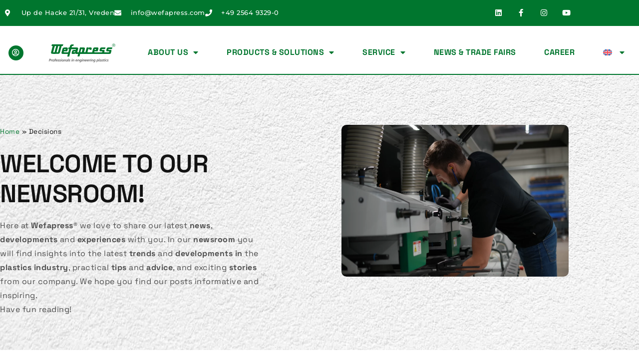

--- FILE ---
content_type: text/html; charset=UTF-8
request_url: https://wefapress.com/en/tag/decisions/
body_size: 35071
content:
<!doctype html>
<html lang="en-US">
<head>
	<!-- Hier Codes einfügen -->	
	
	
	<meta charset="UTF-8">
	<meta name="viewport" content="width=device-width, initial-scale=1">
	<link rel="profile" href="https://gmpg.org/xfn/11">
	<meta name='robots' content='index, follow, max-image-preview:large, max-snippet:-1, max-video-preview:-1' />

	<!-- This site is optimized with the Yoast SEO Premium plugin v26.7 (Yoast SEO v26.7) - https://yoast.com/wordpress/plugins/seo/ -->
	<title>Decisions Archive - Wefapress®</title>
<link data-rocket-prefetch href="https://www.googletagmanager.com" rel="dns-prefetch">
<link data-rocket-prefetch href="https://widgets.sociablekit.com" rel="dns-prefetch"><link rel="preload" data-rocket-preload as="image" href="https://wefapress.com/wp-content/uploads/2023/05/02.jpg" fetchpriority="high">
	<link rel="canonical" href="https://wefapress.com/en/tag/decisions/" />
	<meta property="og:locale" content="en_US" />
	<meta property="og:type" content="article" />
	<meta property="og:title" content="Decisions Archive" />
	<meta property="og:url" content="https://wefapress.com/en/tag/decisions/" />
	<meta property="og:site_name" content="Wefapress®" />
	<meta name="twitter:card" content="summary_large_image" />
	<script type="application/ld+json" class="yoast-schema-graph">{"@context":"https://schema.org","@graph":[{"@type":"CollectionPage","@id":"https://wefapress.com/en/tag/decisions/","url":"https://wefapress.com/en/tag/decisions/","name":"Decisions Archive - Wefapress®","isPartOf":{"@id":"https://wefapress.com/en/#website"},"primaryImageOfPage":{"@id":"https://wefapress.com/en/tag/decisions/#primaryimage"},"image":{"@id":"https://wefapress.com/en/tag/decisions/#primaryimage"},"thumbnailUrl":"https://wefapress.com/wp-content/uploads/2023/06/k-profi-magazin_0.jpg","breadcrumb":{"@id":"https://wefapress.com/en/tag/decisions/#breadcrumb"},"inLanguage":"en-US"},{"@type":"ImageObject","inLanguage":"en-US","@id":"https://wefapress.com/en/tag/decisions/#primaryimage","url":"https://wefapress.com/wp-content/uploads/2023/06/k-profi-magazin_0.jpg","contentUrl":"https://wefapress.com/wp-content/uploads/2023/06/k-profi-magazin_0.jpg","width":360,"height":300,"caption":"Für ein solches Ereignis gibt es kein Handbuch"},{"@type":"BreadcrumbList","@id":"https://wefapress.com/en/tag/decisions/#breadcrumb","itemListElement":[{"@type":"ListItem","position":1,"name":"Home","item":"https://wefapress.com/en/homepage/"},{"@type":"ListItem","position":2,"name":"Decisions"}]},{"@type":"WebSite","@id":"https://wefapress.com/en/#website","url":"https://wefapress.com/en/","name":"Wefapress®","description":"Pionier in der PE-Verarbeitung","publisher":{"@id":"https://wefapress.com/en/#organization"},"potentialAction":[{"@type":"SearchAction","target":{"@type":"EntryPoint","urlTemplate":"https://wefapress.com/en/?s={search_term_string}"},"query-input":{"@type":"PropertyValueSpecification","valueRequired":true,"valueName":"search_term_string"}}],"inLanguage":"en-US"},{"@type":"Organization","@id":"https://wefapress.com/en/#organization","name":"Wefapress®","url":"https://wefapress.com/en/","logo":{"@type":"ImageObject","inLanguage":"en-US","@id":"https://wefapress.com/en/#/schema/logo/image/","url":"https://wefapress.com/wp-content/uploads/2023/06/wefapress-logo.svg","contentUrl":"https://wefapress.com/wp-content/uploads/2023/06/wefapress-logo.svg","width":243,"height":78,"caption":"Wefapress®"},"image":{"@id":"https://wefapress.com/en/#/schema/logo/image/"},"sameAs":["https://www.facebook.com/wefapress/","https://de.linkedin.com/company/wefapress","https://www.instagram.com/wefapress/","https://www.youtube.com/user/Wefapress"]}]}</script>
	<!-- / Yoast SEO Premium plugin. -->


<link rel="alternate" type="application/rss+xml" title="Wefapress® &raquo; Feed" href="https://wefapress.com/en/feed/" />
<link rel="alternate" type="application/rss+xml" title="Wefapress® &raquo; Comments Feed" href="https://wefapress.com/en/comments/feed/" />
<link rel="alternate" type="application/rss+xml" title="Wefapress® &raquo; Decisions Tag Feed" href="https://wefapress.com/en/tag/decisions/feed/" />
<style id='wp-img-auto-sizes-contain-inline-css'>
img:is([sizes=auto i],[sizes^="auto," i]){contain-intrinsic-size:3000px 1500px}
/*# sourceURL=wp-img-auto-sizes-contain-inline-css */
</style>
<link data-minify="1" rel='stylesheet' id='font-awesome-5-all-css' href='https://wefapress.com/wp-content/cache/min/1/wp-content/plugins/elementor/assets/lib/font-awesome/css/all.min.css?ver=1768726659' media='all' />
<link rel='stylesheet' id='font-awesome-4-shim-css' href='https://wefapress.com/wp-content/plugins/elementor/assets/lib/font-awesome/css/v4-shims.min.css?ver=3.34.1' media='all' />
<style id='wp-emoji-styles-inline-css'>

	img.wp-smiley, img.emoji {
		display: inline !important;
		border: none !important;
		box-shadow: none !important;
		height: 1em !important;
		width: 1em !important;
		margin: 0 0.07em !important;
		vertical-align: -0.1em !important;
		background: none !important;
		padding: 0 !important;
	}
/*# sourceURL=wp-emoji-styles-inline-css */
</style>
<link rel='stylesheet' id='wp-block-library-css' href='https://wefapress.com/wp-includes/css/dist/block-library/style.min.css?ver=6.9' media='all' />
<style id='b3dviewer-modelviewer-style-inline-css'>
.b3dviewer-wrapper{height:100%;max-width:100%;min-width:150px;width:100%}.b3dviewer-wrapper:fullscreen{background:#fff}.b3dviewer .activate_ar{background-color:#fff;border:none;border-radius:4px;position:absolute;right:16px;top:16px}.b3dviewer aligncenter{text-align:left}.b3dviewer-wrapper model-viewer{height:100%;position:relative;width:100%}.b3dviewer-wrapper .slider{bottom:16px;overflow:hidden;position:absolute;text-align:center;width:-moz-fit-content;width:fit-content}.b3dviewer-wrapper *{box-sizing:border-box}.b3dviewer-wrapper .slides{display:flex;overflow-x:auto;scroll-behavior:smooth;scroll-snap-type:x mandatory;-webkit-overflow-scrolling:touch;margin-left:10px;overflow-y:hidden}.modelThumbs .selected,.slides .slide.selected{border:2px solid #b3b3b3}.slideController{align-items:center;display:flex;justify-content:space-between;position:absolute;top:50%;width:100%}.slideController .arrow-left,.slideController .arrow-right{cursor:pointer}.slideController .arrow-left.disabled,.slideController .arrow-right.disabled{cursor:not-allowed;opacity:.3}.slides .slide{background-color:#fff;background-position:50%;background-repeat:no-repeat;background-size:contain;border:none;border-radius:5px;cursor:pointer;display:flex;flex-shrink:0;height:90px;margin-right:10px;padding:5px;scroll-snap-align:start;width:90px}@media(max-width:576px){.slides .slide{height:60px;width:60px}}.slides .slide-number{background:#ebebeb;text-align:center}.slides .slide-number span{color:#666;font-size:65px;margin:auto;text-align:center}.b3dviewer-wrapper .slide img{border-radius:5px;width:100%}.b3dviewer-wrapper .slide img,.modelViewerBlock .woocommerce .bp_model_parent.b3dviewer-wrapper img,.woocommerce div.product div.images img{height:100%;-o-object-fit:cover;object-fit:cover}.bp_model_parent{max-width:100%}.bp_model_parent .DMC canvas{pointer-events:none}.bp_model_parent:fullscreen{height:100vh}.bp_model_parent:fullscreen .online_3d_viewer{height:100vh!important;width:100vw!important}.online_3d_viewer{align-items:center;display:flex;flex-direction:column;justify-content:center;max-width:100%}.online_3d_viewer div:last-child{text-align:center;vertical-align:center}#openBtn{bottom:10px;box-sizing:border-box;padding:5px;right:10px}#closeBtn,#openBtn{position:absolute;z-index:999999;fill:#333;background:#fff;border-radius:2px;cursor:pointer}#closeBtn{display:none;right:20px;top:10px}.b3dviewer .fullscreen #closeBtn{display:block}.modelViewerBlock,.modelViewerBlock.b3dviewer{max-width:100%}.modelViewerBlock .alignend,.modelViewerBlock .alignright,.modelViewerBlock.b3dviewer .alignend,.modelViewerBlock.b3dviewer .alignright{float:none;margin-left:auto}.modelViewerBlock .aligncenter,.modelViewerBlock.b3dviewer .aligncenter{margin-left:auto;margin-right:auto}.modelViewerBlock .alignleft,.modelViewerBlock .alignstart,.modelViewerBlock.b3dviewer .alignleft,.modelViewerBlock.b3dviewer .alignstart{float:none;margin-right:auto}.modelViewerBlock .fullscreen,.modelViewerBlock.b3dviewer .fullscreen{animation-duration:.5s;animation-name:fullscreen;background:#fff;height:100vh!important;left:0;position:fixed;top:0;width:100vw!important;z-index:99999}.modelViewerBlock #openBtn,.modelViewerBlock.b3dviewer #openBtn{display:none}@media screen and (max-width:768px){.modelViewerBlock #openBtn,.modelViewerBlock.b3dviewer #openBtn{display:block}}.modelViewerBlock .bp_model_parent:fullscreen #openBtn,.modelViewerBlock.b3dviewer .bp_model_parent:fullscreen #openBtn{display:none}.modelViewerBlock .bp_model_parent:fullscreen #closeBtn,.modelViewerBlock.b3dviewer .bp_model_parent:fullscreen #closeBtn{display:block}.modelViewerBlock #default-poster,.modelViewerBlock.b3dviewer #default-poster{background-color:transparent;background-size:cover;border:none;height:100%;outline:none;width:100%}.modelViewerBlock .modelThumbs,.modelViewerBlock.b3dviewer .modelThumbs{display:flex;flex-wrap:wrap;gap:10px;margin-top:10px;max-width:100%}.modelViewerBlock .modelThumbs .thumbsItem,.modelViewerBlock.b3dviewer .modelThumbs .thumbsItem{cursor:pointer;height:80px;width:100px}.b3dviewer-wrapper .select{background:#fff;border-radius:3px;display:inline-block;margin-left:5px;margin-top:5px;padding:5px 12px}.b3dviewer-wrapper .select select{display:inline-block;padding:0 24px 0 8px;width:auto}.percentageWrapper .overlay{background:rgba(51,51,51,.631);height:100%;left:0;position:absolute;top:0;width:100%}.percentageWrapper .percentage{color:#fff;left:50%;position:absolute;top:50%;transform:translate(-50%,-50%)}.b3dviewer .fullscreen model-viewer{height:100%!important}model-viewer.hide_progressbar::part(default-progress-bar){display:none}.woocommerce-page #content .ast-woocommerce-container div.product .b3dviewer_woo_wrapper div.images,.woocommerce-page .b3dviewer_woo_wrapper .b3dviewer.woocommerce,.woocommerce-page .b3dviewer_woo_wrapper .woocommerce-product-gallery.images,.woocommerce-product-gallery.images .b3dviewer.woocommerce{width:100%}.woocommerce #content div.product .product-summary-wrapper div.images:not(.avada-product-gallery){width:48%}.woocommerce #content div.product .owp-product-nav-wrap+div.images{width:52%}div#st-primary-content .product.type-product .woocommerce-product-gallery.images.images{width:44%}.b3dviewer_woo_wrapper{display:flex;flex-direction:column;float:left;width:48%}.woocommerce-page .product .b3dviewer.woocommerce:not(.b3dviewer_woo_wrapper .b3dviewer.woocommerce){float:left;width:48%}#animations{font-size:16px}.b3dviewer-wrapper .select{display:none;margin-right:10px}.b3dviewer-wrapper .select select{margin-left:10px}.fullscreen .online_3d_viewer,.fullscreen canvas{height:100%!important;width:100%!important}.woocommerce-product-gallery.woocommerce-product-gallery--with-images:not(.avada-product-gallery){display:flex;flex-direction:column}.woocommerce #content div.product div.images.avada-product-gallery{display:block!important;float:left;width:500px}.theme-woodmart .woocommerce-product-gallery.woocommerce-product-gallery--with-images{flex-direction:row}.modelViewerBlock #default-poster{pointer-events:none}@media only screen and (min-width:768px){.woocommerce #content .shoptimizer-archive div.product div.images{width:60%}}.bp3dv-model-main{bottom:0;left:0;overflow:hidden;right:0;text-align:center;top:0;-webkit-overflow-scrolling:touch;display:none;opacity:0;outline:0;overflow-x:hidden;overflow-y:auto;transition:opacity .15s linear,z-index .15;z-index:-1}.bp3dv-model-main:target{z-index:99999}.bp3dv-model-main:target,.model-open{height:auto;opacity:1;overflow:hidden;position:fixed}.model-open{display:block;z-index:9999999}.bp3dv-model-inner{display:inline-block;margin:30px auto;max-width:90%;transform:translateY(-25%);transition:transform .3s ease-out;vertical-align:middle;width:900px}.bp3dv-model-wrap{background-clip:padding-box;background-color:#fff;border:1px solid #999;border:1px solid rgba(0,0,0,.2);border-radius:6px;box-shadow:0 3px 9px rgba(0,0,0,.5);box-sizing:border-box;display:block;max-height:calc(100vh - 70px);outline:0;padding:20px;position:relative;text-align:left;width:100%}.bp3dv-model-main:target,.model-open .bp3dv-model-inner{position:relative;transform:translate(0);z-index:9999}.bp3dv-model-main:target,.model-open .bg-overlay{background:rgba(0,0,0,.8);position:fixed;z-index:99}.bg-overlay{background:transparent;bottom:0;height:100vh;left:0;right:0;top:0;transition:background .15s linear;width:100%;z-index:0}.close-btn{color:#fff;cursor:pointer;font-family:none;font-size:30px;font-weight:700;line-height:135%;position:absolute;right:-15px;top:-35px;z-index:99}@media screen and (min-width:800px){.bp3dv-model-main:before{content:"";display:inline-block;height:auto;height:100%;margin-right:0;vertical-align:middle}}@media screen and (max-width:799px){.bp3dv-model-inner{margin-top:45px}}.bp3dv_a_popup_opener{position:relative}.bp3dv_a_popup_opener:before{content:"";cursor:pointer;display:inline-block;height:100%;position:absolute;width:100%;z-index:9999}.bp3dv_play_icon:before{color:#fff;content:"";font-family:FontAwesome;font-size:100px;height:auto;left:50%;opacity:.8;position:absolute;text-shadow:0 0 30px rgba(0,0,0,.5);top:50%;transform:translate(-50%,-50%);-webkit-transform:translate(-50%,-50%);width:auto}.bp3dv_play_icon:before:hover:before{color:#eee}.bp3d_custom_selector_models{height:0;overflow:hidden}.single-product #main-content>.clearfix,.single-product.et_pb_pagebuilder_layout .clearfix>.woocommerce-product-gallery{display:none}.woocommerce-product-gallery .position_top{margin-bottom:10px}.woocommerce-product-gallery .position_bottom{margin-top:10px}.type-product.product .product-summary-wrapper .product-modal-wrap .woocommerce-product-gallery.images{display:block}.modelViewerBlock .view_3d,.modelViewerBlock .view_img{display:none}.modelViewerBlock .position-bottom-left,.modelViewerBlock .position-bottom-right,.modelViewerBlock .position-top-left,.modelViewerBlock .position-top-right{display:flex;flex-direction:column;gap:10px;position:absolute}.modelViewerBlock .position-bottom-left{bottom:10px;left:10px}.modelViewerBlock .position-bottom-right{bottom:10px;right:10px}.modelViewerBlock .position-top-right{right:10px;top:10px}.modelViewerBlock .position-top-left{left:10px;top:10px}.modelViewerBlock .fullscreen-close{display:none}.modelViewerBlock .b3dviewer-wrapper.fullscreen .fullscreen-close{display:block}.modelViewerBlock .bp_model_parent:fullscreen .fullscreen-close{display:block}.modelViewerBlock .bp_model_parent:fullscreen .fullscreen-open{display:none}.modelViewerBlock .control-btn{background:#fff;border:1px solid #e8e8e8;border-radius:5px;box-sizing:border-box;cursor:pointer;height:35px;padding:4px;width:35px;z-index:999}.modelViewerBlock .ar-qrcode{display:flex}.modelViewerBlock .ar-qrcode .qr-content{align-items:center;background:#fff;border:1px solid #e8e8e8;border-radius:5px;bottom:0;box-sizing:border-box;display:none;flex-direction:column;font-size:12px;justify-content:center;left:45px;overflow:hidden;padding-top:10px;position:absolute;text-align:center;transition:all .3s ease-in-out;width:145px;z-index:999}.modelViewerBlock .ar-qrcode .qr-content p{line-height:normal;margin:0 10px}.modelViewerBlock .ar-qrcode .close{display:none}.modelViewerBlock .ar-qrcode.active .qr-content{display:flex;width:100px}.modelViewerBlock .ar-qrcode.active .ar-qr-opener{display:none}.modelViewerBlock .ar-qrcode.active .close{display:block}.modelViewerBlock .hotspot{background-color:#fff;border:none;border-radius:10px;box-sizing:border-box;display:block;height:20px;padding:0;pointer-events:none;width:20px}.modelViewerBlock .view-button{background:#fff;border:none;border-radius:4px;box-shadow:0 2px 4px rgba(0,0,0,.25);box-sizing:border-box;color:rgba(0,0,0,.8);display:block;font-family:Futura,Helvetica Neue,sans-serif;font-size:12px;font-weight:700;max-width:128px;outline:none;overflow-wrap:break-word;padding:10px;position:absolute;transform:translate3d(-50%,-50%,0);width:-moz-max-content;width:max-content}.modelViewerBlock .annotation{background-color:#fff;border:1px solid #e8e8e8;border-radius:10px;color:#222;max-width:-moz-max-content;max-width:max-content;padding:6px 9px;position:absolute;transform:translate(10px,10px);white-space:pre-wrap;width:200px}.modelViewerBlock .style-1.view-button{height:-moz-max-content;height:max-content;padding:6px 9px;width:-moz-max-content;width:max-content}.modelViewerBlock .style-2 .annotation{left:10px;top:22px}.modelViewerBlock .style-2.view-button{border-radius:50px;padding:6px 9px}.modelViewerBlock .style-3 .annotation,.modelViewerBlock .style-4 .annotation{display:none;left:10px;top:20px}.modelViewerBlock .style-3.view-button,.modelViewerBlock .style-4.view-button{border-radius:50px;padding:6px 9px}.modelViewerBlock .style-3.view-button:hover .annotation,.modelViewerBlock .style-4.view-button:hover .annotation{display:block}.modelViewerBlock .style-4.view-button{background-color:transparent;padding:0}.modelViewerBlock .style-4 .hotspot-icon{background:#fff;border-radius:50px;height:24px;width:24px}.productListItem{background:hsla(0,0%,87%,.118);height:100%;left:0;overflow:hidden;position:absolute;top:0;width:100%;z-index:1}.productListItem .b3dviewer-wrapper{visibility:hidden}.productListItem .cameraBtn{display:none}.productListItem .view_3d,.productListItem .view_img{bottom:10px;position:absolute;right:10px}.productListItem .view_img{right:10px;top:10px}.productListItem .view_3d{display:block}.productListItem.active .b3dviewer-wrapper{visibility:visible}.productListItem.active .view_3d{display:none}.productListItem.active .view_img{display:block;z-index:999}.woocommerce div.product div.images .bp3d_slick_model_container img{display:none}#bp3d-viewer-1 .b3dviewer-wrapper.fullscreen{height:100vh;left:0;overflow:hidden;position:fixed;top:0;width:100vw;z-index:999}@media screen and (max-width:768px){.bluePlaylist{height:auto!important;max-height:-moz-fit-content!important;max-height:fit-content!important}}

/*# sourceURL=https://wefapress.com/wp-content/plugins/3d-viewer/build/blocks/3d-viewer/view.css */
</style>
<link data-minify="1" rel='stylesheet' id='jet-engine-frontend-css' href='https://wefapress.com/wp-content/cache/min/1/wp-content/plugins/jet-engine/assets/css/frontend.css?ver=1768726659' media='all' />
<link data-minify="1" rel='stylesheet' id='bp3d-custom-style-css' href='https://wefapress.com/wp-content/cache/min/1/wp-content/plugins/3d-viewer/public/css/custom-style.css?ver=1768726659' media='all' />
<style id='global-styles-inline-css'>
:root{--wp--preset--aspect-ratio--square: 1;--wp--preset--aspect-ratio--4-3: 4/3;--wp--preset--aspect-ratio--3-4: 3/4;--wp--preset--aspect-ratio--3-2: 3/2;--wp--preset--aspect-ratio--2-3: 2/3;--wp--preset--aspect-ratio--16-9: 16/9;--wp--preset--aspect-ratio--9-16: 9/16;--wp--preset--color--black: #000000;--wp--preset--color--cyan-bluish-gray: #abb8c3;--wp--preset--color--white: #ffffff;--wp--preset--color--pale-pink: #f78da7;--wp--preset--color--vivid-red: #cf2e2e;--wp--preset--color--luminous-vivid-orange: #ff6900;--wp--preset--color--luminous-vivid-amber: #fcb900;--wp--preset--color--light-green-cyan: #7bdcb5;--wp--preset--color--vivid-green-cyan: #00d084;--wp--preset--color--pale-cyan-blue: #8ed1fc;--wp--preset--color--vivid-cyan-blue: #0693e3;--wp--preset--color--vivid-purple: #9b51e0;--wp--preset--gradient--vivid-cyan-blue-to-vivid-purple: linear-gradient(135deg,rgb(6,147,227) 0%,rgb(155,81,224) 100%);--wp--preset--gradient--light-green-cyan-to-vivid-green-cyan: linear-gradient(135deg,rgb(122,220,180) 0%,rgb(0,208,130) 100%);--wp--preset--gradient--luminous-vivid-amber-to-luminous-vivid-orange: linear-gradient(135deg,rgb(252,185,0) 0%,rgb(255,105,0) 100%);--wp--preset--gradient--luminous-vivid-orange-to-vivid-red: linear-gradient(135deg,rgb(255,105,0) 0%,rgb(207,46,46) 100%);--wp--preset--gradient--very-light-gray-to-cyan-bluish-gray: linear-gradient(135deg,rgb(238,238,238) 0%,rgb(169,184,195) 100%);--wp--preset--gradient--cool-to-warm-spectrum: linear-gradient(135deg,rgb(74,234,220) 0%,rgb(151,120,209) 20%,rgb(207,42,186) 40%,rgb(238,44,130) 60%,rgb(251,105,98) 80%,rgb(254,248,76) 100%);--wp--preset--gradient--blush-light-purple: linear-gradient(135deg,rgb(255,206,236) 0%,rgb(152,150,240) 100%);--wp--preset--gradient--blush-bordeaux: linear-gradient(135deg,rgb(254,205,165) 0%,rgb(254,45,45) 50%,rgb(107,0,62) 100%);--wp--preset--gradient--luminous-dusk: linear-gradient(135deg,rgb(255,203,112) 0%,rgb(199,81,192) 50%,rgb(65,88,208) 100%);--wp--preset--gradient--pale-ocean: linear-gradient(135deg,rgb(255,245,203) 0%,rgb(182,227,212) 50%,rgb(51,167,181) 100%);--wp--preset--gradient--electric-grass: linear-gradient(135deg,rgb(202,248,128) 0%,rgb(113,206,126) 100%);--wp--preset--gradient--midnight: linear-gradient(135deg,rgb(2,3,129) 0%,rgb(40,116,252) 100%);--wp--preset--font-size--small: 13px;--wp--preset--font-size--medium: 20px;--wp--preset--font-size--large: 36px;--wp--preset--font-size--x-large: 42px;--wp--preset--spacing--20: 0.44rem;--wp--preset--spacing--30: 0.67rem;--wp--preset--spacing--40: 1rem;--wp--preset--spacing--50: 1.5rem;--wp--preset--spacing--60: 2.25rem;--wp--preset--spacing--70: 3.38rem;--wp--preset--spacing--80: 5.06rem;--wp--preset--shadow--natural: 6px 6px 9px rgba(0, 0, 0, 0.2);--wp--preset--shadow--deep: 12px 12px 50px rgba(0, 0, 0, 0.4);--wp--preset--shadow--sharp: 6px 6px 0px rgba(0, 0, 0, 0.2);--wp--preset--shadow--outlined: 6px 6px 0px -3px rgb(255, 255, 255), 6px 6px rgb(0, 0, 0);--wp--preset--shadow--crisp: 6px 6px 0px rgb(0, 0, 0);}:root { --wp--style--global--content-size: 800px;--wp--style--global--wide-size: 1200px; }:where(body) { margin: 0; }.wp-site-blocks > .alignleft { float: left; margin-right: 2em; }.wp-site-blocks > .alignright { float: right; margin-left: 2em; }.wp-site-blocks > .aligncenter { justify-content: center; margin-left: auto; margin-right: auto; }:where(.wp-site-blocks) > * { margin-block-start: 24px; margin-block-end: 0; }:where(.wp-site-blocks) > :first-child { margin-block-start: 0; }:where(.wp-site-blocks) > :last-child { margin-block-end: 0; }:root { --wp--style--block-gap: 24px; }:root :where(.is-layout-flow) > :first-child{margin-block-start: 0;}:root :where(.is-layout-flow) > :last-child{margin-block-end: 0;}:root :where(.is-layout-flow) > *{margin-block-start: 24px;margin-block-end: 0;}:root :where(.is-layout-constrained) > :first-child{margin-block-start: 0;}:root :where(.is-layout-constrained) > :last-child{margin-block-end: 0;}:root :where(.is-layout-constrained) > *{margin-block-start: 24px;margin-block-end: 0;}:root :where(.is-layout-flex){gap: 24px;}:root :where(.is-layout-grid){gap: 24px;}.is-layout-flow > .alignleft{float: left;margin-inline-start: 0;margin-inline-end: 2em;}.is-layout-flow > .alignright{float: right;margin-inline-start: 2em;margin-inline-end: 0;}.is-layout-flow > .aligncenter{margin-left: auto !important;margin-right: auto !important;}.is-layout-constrained > .alignleft{float: left;margin-inline-start: 0;margin-inline-end: 2em;}.is-layout-constrained > .alignright{float: right;margin-inline-start: 2em;margin-inline-end: 0;}.is-layout-constrained > .aligncenter{margin-left: auto !important;margin-right: auto !important;}.is-layout-constrained > :where(:not(.alignleft):not(.alignright):not(.alignfull)){max-width: var(--wp--style--global--content-size);margin-left: auto !important;margin-right: auto !important;}.is-layout-constrained > .alignwide{max-width: var(--wp--style--global--wide-size);}body .is-layout-flex{display: flex;}.is-layout-flex{flex-wrap: wrap;align-items: center;}.is-layout-flex > :is(*, div){margin: 0;}body .is-layout-grid{display: grid;}.is-layout-grid > :is(*, div){margin: 0;}body{padding-top: 0px;padding-right: 0px;padding-bottom: 0px;padding-left: 0px;}a:where(:not(.wp-element-button)){text-decoration: underline;}:root :where(.wp-element-button, .wp-block-button__link){background-color: #32373c;border-width: 0;color: #fff;font-family: inherit;font-size: inherit;font-style: inherit;font-weight: inherit;letter-spacing: inherit;line-height: inherit;padding-top: calc(0.667em + 2px);padding-right: calc(1.333em + 2px);padding-bottom: calc(0.667em + 2px);padding-left: calc(1.333em + 2px);text-decoration: none;text-transform: inherit;}.has-black-color{color: var(--wp--preset--color--black) !important;}.has-cyan-bluish-gray-color{color: var(--wp--preset--color--cyan-bluish-gray) !important;}.has-white-color{color: var(--wp--preset--color--white) !important;}.has-pale-pink-color{color: var(--wp--preset--color--pale-pink) !important;}.has-vivid-red-color{color: var(--wp--preset--color--vivid-red) !important;}.has-luminous-vivid-orange-color{color: var(--wp--preset--color--luminous-vivid-orange) !important;}.has-luminous-vivid-amber-color{color: var(--wp--preset--color--luminous-vivid-amber) !important;}.has-light-green-cyan-color{color: var(--wp--preset--color--light-green-cyan) !important;}.has-vivid-green-cyan-color{color: var(--wp--preset--color--vivid-green-cyan) !important;}.has-pale-cyan-blue-color{color: var(--wp--preset--color--pale-cyan-blue) !important;}.has-vivid-cyan-blue-color{color: var(--wp--preset--color--vivid-cyan-blue) !important;}.has-vivid-purple-color{color: var(--wp--preset--color--vivid-purple) !important;}.has-black-background-color{background-color: var(--wp--preset--color--black) !important;}.has-cyan-bluish-gray-background-color{background-color: var(--wp--preset--color--cyan-bluish-gray) !important;}.has-white-background-color{background-color: var(--wp--preset--color--white) !important;}.has-pale-pink-background-color{background-color: var(--wp--preset--color--pale-pink) !important;}.has-vivid-red-background-color{background-color: var(--wp--preset--color--vivid-red) !important;}.has-luminous-vivid-orange-background-color{background-color: var(--wp--preset--color--luminous-vivid-orange) !important;}.has-luminous-vivid-amber-background-color{background-color: var(--wp--preset--color--luminous-vivid-amber) !important;}.has-light-green-cyan-background-color{background-color: var(--wp--preset--color--light-green-cyan) !important;}.has-vivid-green-cyan-background-color{background-color: var(--wp--preset--color--vivid-green-cyan) !important;}.has-pale-cyan-blue-background-color{background-color: var(--wp--preset--color--pale-cyan-blue) !important;}.has-vivid-cyan-blue-background-color{background-color: var(--wp--preset--color--vivid-cyan-blue) !important;}.has-vivid-purple-background-color{background-color: var(--wp--preset--color--vivid-purple) !important;}.has-black-border-color{border-color: var(--wp--preset--color--black) !important;}.has-cyan-bluish-gray-border-color{border-color: var(--wp--preset--color--cyan-bluish-gray) !important;}.has-white-border-color{border-color: var(--wp--preset--color--white) !important;}.has-pale-pink-border-color{border-color: var(--wp--preset--color--pale-pink) !important;}.has-vivid-red-border-color{border-color: var(--wp--preset--color--vivid-red) !important;}.has-luminous-vivid-orange-border-color{border-color: var(--wp--preset--color--luminous-vivid-orange) !important;}.has-luminous-vivid-amber-border-color{border-color: var(--wp--preset--color--luminous-vivid-amber) !important;}.has-light-green-cyan-border-color{border-color: var(--wp--preset--color--light-green-cyan) !important;}.has-vivid-green-cyan-border-color{border-color: var(--wp--preset--color--vivid-green-cyan) !important;}.has-pale-cyan-blue-border-color{border-color: var(--wp--preset--color--pale-cyan-blue) !important;}.has-vivid-cyan-blue-border-color{border-color: var(--wp--preset--color--vivid-cyan-blue) !important;}.has-vivid-purple-border-color{border-color: var(--wp--preset--color--vivid-purple) !important;}.has-vivid-cyan-blue-to-vivid-purple-gradient-background{background: var(--wp--preset--gradient--vivid-cyan-blue-to-vivid-purple) !important;}.has-light-green-cyan-to-vivid-green-cyan-gradient-background{background: var(--wp--preset--gradient--light-green-cyan-to-vivid-green-cyan) !important;}.has-luminous-vivid-amber-to-luminous-vivid-orange-gradient-background{background: var(--wp--preset--gradient--luminous-vivid-amber-to-luminous-vivid-orange) !important;}.has-luminous-vivid-orange-to-vivid-red-gradient-background{background: var(--wp--preset--gradient--luminous-vivid-orange-to-vivid-red) !important;}.has-very-light-gray-to-cyan-bluish-gray-gradient-background{background: var(--wp--preset--gradient--very-light-gray-to-cyan-bluish-gray) !important;}.has-cool-to-warm-spectrum-gradient-background{background: var(--wp--preset--gradient--cool-to-warm-spectrum) !important;}.has-blush-light-purple-gradient-background{background: var(--wp--preset--gradient--blush-light-purple) !important;}.has-blush-bordeaux-gradient-background{background: var(--wp--preset--gradient--blush-bordeaux) !important;}.has-luminous-dusk-gradient-background{background: var(--wp--preset--gradient--luminous-dusk) !important;}.has-pale-ocean-gradient-background{background: var(--wp--preset--gradient--pale-ocean) !important;}.has-electric-grass-gradient-background{background: var(--wp--preset--gradient--electric-grass) !important;}.has-midnight-gradient-background{background: var(--wp--preset--gradient--midnight) !important;}.has-small-font-size{font-size: var(--wp--preset--font-size--small) !important;}.has-medium-font-size{font-size: var(--wp--preset--font-size--medium) !important;}.has-large-font-size{font-size: var(--wp--preset--font-size--large) !important;}.has-x-large-font-size{font-size: var(--wp--preset--font-size--x-large) !important;}
:root :where(.wp-block-pullquote){font-size: 1.5em;line-height: 1.6;}
/*# sourceURL=global-styles-inline-css */
</style>
<link rel='stylesheet' id='wpml-legacy-horizontal-list-0-css' href='https://wefapress.com/wp-content/plugins/sitepress-multilingual-cms/templates/language-switchers/legacy-list-horizontal/style.min.css?ver=1' media='all' />
<link rel='stylesheet' id='wpml-menu-item-0-css' href='https://wefapress.com/wp-content/plugins/sitepress-multilingual-cms/templates/language-switchers/menu-item/style.min.css?ver=1' media='all' />
<link rel='stylesheet' id='cmplz-general-css' href='https://wefapress.com/wp-content/plugins/complianz-gdpr-premium/assets/css/cookieblocker.min.css?ver=1761944214' media='all' />
<link data-minify="1" rel='stylesheet' id='ssa-upcoming-appointments-card-style-css' href='https://wefapress.com/wp-content/cache/min/1/wp-content/plugins/simply-schedule-appointments/assets/css/upcoming-appointments.css?ver=1768726659' media='all' />
<link data-minify="1" rel='stylesheet' id='ssa-styles-css' href='https://wefapress.com/wp-content/cache/min/1/wp-content/plugins/simply-schedule-appointments/assets/css/ssa-styles.css?ver=1768726659' media='all' />
<link data-minify="1" rel='stylesheet' id='cute-alert-css' href='https://wefapress.com/wp-content/cache/min/1/wp-content/plugins/metform/public/assets/lib/cute-alert/style.css?ver=1768726659' media='all' />
<link data-minify="1" rel='stylesheet' id='text-editor-style-css' href='https://wefapress.com/wp-content/cache/min/1/wp-content/plugins/metform/public/assets/css/text-editor.css?ver=1768726659' media='all' />
<link data-minify="1" rel='stylesheet' id='hello-elementor-css' href='https://wefapress.com/wp-content/cache/min/1/wp-content/themes/hello-elementor/assets/css/reset.css?ver=1768726659' media='all' />
<link data-minify="1" rel='stylesheet' id='hello-elementor-theme-style-css' href='https://wefapress.com/wp-content/cache/min/1/wp-content/themes/hello-elementor/assets/css/theme.css?ver=1768726659' media='all' />
<link data-minify="1" rel='stylesheet' id='hello-elementor-header-footer-css' href='https://wefapress.com/wp-content/cache/min/1/wp-content/themes/hello-elementor/assets/css/header-footer.css?ver=1768726659' media='all' />
<link rel='stylesheet' id='elementor-frontend-css' href='https://wefapress.com/wp-content/uploads/elementor/css/custom-frontend.min.css?ver=1768726657' media='all' />
<link rel='stylesheet' id='elementor-post-71-css' href='https://wefapress.com/wp-content/uploads/elementor/css/post-71.css?ver=1768726657' media='all' />
<link rel='stylesheet' id='widget-icon-list-css' href='https://wefapress.com/wp-content/uploads/elementor/css/custom-widget-icon-list.min.css?ver=1768726657' media='all' />
<link rel='stylesheet' id='e-animation-grow-css' href='https://wefapress.com/wp-content/plugins/elementor/assets/lib/animations/styles/e-animation-grow.min.css?ver=3.34.1' media='all' />
<link rel='stylesheet' id='widget-social-icons-css' href='https://wefapress.com/wp-content/plugins/elementor/assets/css/widget-social-icons.min.css?ver=3.34.1' media='all' />
<link rel='stylesheet' id='e-apple-webkit-css' href='https://wefapress.com/wp-content/uploads/elementor/css/custom-apple-webkit.min.css?ver=1768726657' media='all' />
<link rel='stylesheet' id='e-sticky-css' href='https://wefapress.com/wp-content/plugins/elementor-pro/assets/css/modules/sticky.min.css?ver=3.34.0' media='all' />
<link rel='stylesheet' id='e-motion-fx-css' href='https://wefapress.com/wp-content/plugins/elementor-pro/assets/css/modules/motion-fx.min.css?ver=3.34.0' media='all' />
<link rel='stylesheet' id='widget-image-css' href='https://wefapress.com/wp-content/plugins/elementor/assets/css/widget-image.min.css?ver=3.34.1' media='all' />
<link rel='stylesheet' id='widget-nav-menu-css' href='https://wefapress.com/wp-content/uploads/elementor/css/custom-pro-widget-nav-menu.min.css?ver=1768726657' media='all' />
<link rel='stylesheet' id='e-animation-fadeInUp-css' href='https://wefapress.com/wp-content/plugins/elementor/assets/lib/animations/styles/fadeInUp.min.css?ver=3.34.1' media='all' />
<link rel='stylesheet' id='widget-heading-css' href='https://wefapress.com/wp-content/plugins/elementor/assets/css/widget-heading.min.css?ver=3.34.1' media='all' />
<link rel='stylesheet' id='widget-breadcrumbs-css' href='https://wefapress.com/wp-content/plugins/elementor-pro/assets/css/widget-breadcrumbs.min.css?ver=3.34.0' media='all' />
<link data-minify="1" rel='stylesheet' id='swiper-css' href='https://wefapress.com/wp-content/cache/min/1/wp-content/plugins/elementor/assets/lib/swiper/v8/css/swiper.min.css?ver=1768726659' media='all' />
<link data-minify="1" rel='stylesheet' id='inavii-styles-css' href='https://wefapress.com/wp-content/cache/min/1/wp-content/plugins/inavii-social-feed-for-elementor/assets/dist/css/inavii-styles.min.css?ver=1768726659' media='all' />
<link data-minify="1" rel='stylesheet' id='elementor-icons-css' href='https://wefapress.com/wp-content/cache/min/1/wp-content/plugins/elementor/assets/lib/eicons/css/elementor-icons.min.css?ver=1768726659' media='all' />
<link data-minify="1" rel='stylesheet' id='jet-blog-css' href='https://wefapress.com/wp-content/cache/min/1/wp-content/plugins/jet-blog/assets/css/jet-blog.css?ver=1768726659' media='all' />
<link data-minify="1" rel='stylesheet' id='jet-tabs-frontend-css' href='https://wefapress.com/wp-content/cache/min/1/wp-content/plugins/jet-tabs/assets/css/jet-tabs-frontend.css?ver=1768726659' media='all' />
<link data-minify="1" rel='stylesheet' id='jet-tricks-frontend-css' href='https://wefapress.com/wp-content/cache/min/1/wp-content/plugins/jet-tricks/assets/css/jet-tricks-frontend.css?ver=1768726659' media='all' />
<link rel='stylesheet' id='elementor-post-5732-css' href='https://wefapress.com/wp-content/uploads/elementor/css/post-5732.css?ver=1768726770' media='all' />
<link rel='stylesheet' id='elementor-post-6557-css' href='https://wefapress.com/wp-content/uploads/elementor/css/post-6557.css?ver=1768726770' media='all' />
<link rel='stylesheet' id='elementor-post-5672-css' href='https://wefapress.com/wp-content/uploads/elementor/css/post-5672.css?ver=1768727504' media='all' />
<link data-minify="1" rel='stylesheet' id='hello-elementor-child-style-css' href='https://wefapress.com/wp-content/cache/min/1/wp-content/themes/hello-theme-child-master/style.css?ver=1768726659' media='all' />
<link rel='stylesheet' id='jquery-chosen-css' href='https://wefapress.com/wp-content/plugins/jet-search/assets/lib/chosen/chosen.min.css?ver=1.8.7' media='all' />
<link data-minify="1" rel='stylesheet' id='jet-search-css' href='https://wefapress.com/wp-content/cache/min/1/wp-content/plugins/jet-search/assets/css/jet-search.css?ver=1768726659' media='all' />
<link data-minify="1" rel='stylesheet' id='ekit-widget-styles-css' href='https://wefapress.com/wp-content/cache/min/1/wp-content/plugins/elementskit-lite/widgets/init/assets/css/widget-styles.css?ver=1768726659' media='all' />
<link data-minify="1" rel='stylesheet' id='ekit-responsive-css' href='https://wefapress.com/wp-content/cache/min/1/wp-content/plugins/elementskit-lite/widgets/init/assets/css/responsive.css?ver=1768726659' media='all' />
<link data-minify="1" rel='stylesheet' id='elementor-gf-local-spacegrotesk-css' href='https://wefapress.com/wp-content/cache/min/1/wp-content/uploads/elementor/google-fonts/css/spacegrotesk.css?ver=1768726659' media='all' />
<link data-minify="1" rel='stylesheet' id='elementor-gf-local-montserrat-css' href='https://wefapress.com/wp-content/cache/min/1/wp-content/uploads/elementor/google-fonts/css/montserrat.css?ver=1768726659' media='all' />
<link rel='stylesheet' id='elementor-icons-shared-0-css' href='https://wefapress.com/wp-content/plugins/elementor/assets/lib/font-awesome/css/fontawesome.min.css?ver=5.15.3' media='all' />
<link data-minify="1" rel='stylesheet' id='elementor-icons-fa-solid-css' href='https://wefapress.com/wp-content/cache/min/1/wp-content/plugins/elementor/assets/lib/font-awesome/css/solid.min.css?ver=1768726659' media='all' />
<link data-minify="1" rel='stylesheet' id='elementor-icons-fa-brands-css' href='https://wefapress.com/wp-content/cache/min/1/wp-content/plugins/elementor/assets/lib/font-awesome/css/brands.min.css?ver=1768726659' media='all' />
<link data-minify="1" rel='stylesheet' id='elementor-icons-fa-regular-css' href='https://wefapress.com/wp-content/cache/min/1/wp-content/plugins/elementor/assets/lib/font-awesome/css/regular.min.css?ver=1768726659' media='all' />
<script src="https://wefapress.com/wp-content/plugins/elementor/assets/lib/font-awesome/js/v4-shims.min.js?ver=3.34.1" id="font-awesome-4-shim-js"></script>
<script id="wpml-cookie-js-extra">
var wpml_cookies = {"wp-wpml_current_language":{"value":"en","expires":1,"path":"/"}};
var wpml_cookies = {"wp-wpml_current_language":{"value":"en","expires":1,"path":"/"}};
//# sourceURL=wpml-cookie-js-extra
</script>
<script data-minify="1" src="https://wefapress.com/wp-content/cache/min/1/wp-content/plugins/sitepress-multilingual-cms/res/js/cookies/language-cookie.js?ver=1768165518" id="wpml-cookie-js" defer data-wp-strategy="defer"></script>
<script async src="https://wefapress.com/wp-content/plugins/burst-statistics/assets/js/timeme/timeme.min.js?ver=1767992186" id="burst-timeme-js"></script>
<script async src="https://wefapress.com/wp-content/uploads/burst/js/burst.min.js?ver=1768683642" id="burst-js"></script>
<script src="https://wefapress.com/wp-includes/js/jquery/jquery.min.js?ver=3.7.1" id="jquery-core-js"></script>
<script src="https://wefapress.com/wp-includes/js/jquery/jquery-migrate.min.js?ver=3.4.1" id="jquery-migrate-js"></script>
<script src="https://wefapress.com/wp-includes/js/imagesloaded.min.js?ver=6.9" id="imagesLoaded-js"></script>
<link rel="https://api.w.org/" href="https://wefapress.com/en/wp-json/" /><link rel="alternate" title="JSON" type="application/json" href="https://wefapress.com/en/wp-json/wp/v2/tags/1176" /><link rel="EditURI" type="application/rsd+xml" title="RSD" href="https://wefapress.com/xmlrpc.php?rsd" />
<meta name="generator" content="WordPress 6.9" />
<meta name="generator" content="WPML ver:4.8.6 stt:1,3;" />
			<style>.cmplz-hidden {
					display: none !important;
				}</style><meta name="generator" content="Elementor 3.34.1; features: additional_custom_breakpoints; settings: css_print_method-external, google_font-enabled, font_display-swap">
			<style>
				.e-con.e-parent:nth-of-type(n+4):not(.e-lazyloaded):not(.e-no-lazyload),
				.e-con.e-parent:nth-of-type(n+4):not(.e-lazyloaded):not(.e-no-lazyload) * {
					background-image: none !important;
				}
				@media screen and (max-height: 1024px) {
					.e-con.e-parent:nth-of-type(n+3):not(.e-lazyloaded):not(.e-no-lazyload),
					.e-con.e-parent:nth-of-type(n+3):not(.e-lazyloaded):not(.e-no-lazyload) * {
						background-image: none !important;
					}
				}
				@media screen and (max-height: 640px) {
					.e-con.e-parent:nth-of-type(n+2):not(.e-lazyloaded):not(.e-no-lazyload),
					.e-con.e-parent:nth-of-type(n+2):not(.e-lazyloaded):not(.e-no-lazyload) * {
						background-image: none !important;
					}
				}
			</style>
			<link rel="icon" href="https://wefapress.com/wp-content/uploads/2023/06/favicon.ico" sizes="32x32" />
<link rel="icon" href="https://wefapress.com/wp-content/uploads/2023/06/favicon.ico" sizes="192x192" />
<link rel="apple-touch-icon" href="https://wefapress.com/wp-content/uploads/2023/06/favicon.ico" />
<meta name="msapplication-TileImage" content="https://wefapress.com/wp-content/uploads/2023/06/favicon.ico" />

<script data-service="Google-Tag-Manager" data-category="marketing" type="text/plain" data-category="statistics">(function(w,d,s,l,i){w[l]=w[l]||[];w[l].push({'gtm.start':
new Date().getTime(),event:'gtm.js'});var f=d.getElementsByTagName(s)[0],
j=d.createElement(s),dl=l!='dataLayer'?'&l='+l:'';j.async=true;j.src=
'https://www.googletagmanager.com/gtm.js?id='+i+dl;f.parentNode.insertBefore(j,f);
})(window,document,'script','dataLayer','GTM-WVZF2WGS');</script>

<meta name="generator" content="WP Rocket 3.20.3" data-wpr-features="wpr_minify_js wpr_preconnect_external_domains wpr_oci wpr_minify_css wpr_preload_links wpr_desktop" /></head>
<body data-cmplz=1 class="archive tag tag-decisions tag-1176 wp-custom-logo wp-embed-responsive wp-theme-hello-elementor wp-child-theme-hello-theme-child-master hello-elementor-default elementor-page-5672 elementor-default elementor-template-full-width elementor-kit-71" data-burst_id="1176" data-burst_type="tag">


<a class="skip-link screen-reader-text" href="#content">Skip to content</a>

		<header  data-elementor-type="header" data-elementor-id="5732" class="elementor elementor-5732 elementor-213 elementor-location-header" data-elementor-post-type="elementor_library">
					<section class="elementor-section elementor-top-section elementor-element elementor-element-48a778e2 elementor-hidden-mobile elementor-section-full_width elementor-section-height-default elementor-section-height-default" data-id="48a778e2" data-element_type="section" id="envato-101-header" data-settings="{&quot;background_background&quot;:&quot;classic&quot;,&quot;jet_parallax_layout_list&quot;:[],&quot;sticky&quot;:&quot;top&quot;,&quot;sticky_on&quot;:[&quot;widescreen&quot;,&quot;desktop&quot;,&quot;tablet&quot;,&quot;mobile&quot;],&quot;sticky_offset&quot;:0,&quot;sticky_effects_offset&quot;:0,&quot;sticky_anchor_link_offset&quot;:0}">
						<div  class="elementor-container elementor-column-gap-default">
					<div class="elementor-column elementor-col-100 elementor-top-column elementor-element elementor-element-58815a1b" data-id="58815a1b" data-element_type="column">
			<div class="elementor-widget-wrap elementor-element-populated">
						<section class="elementor-section elementor-inner-section elementor-element elementor-element-33d9d94f elementor-hidden-phone elementor-section-height-min-height elementor-section-boxed elementor-section-height-default" data-id="33d9d94f" data-element_type="section" data-settings="{&quot;jet_parallax_layout_list&quot;:[]}">
						<div class="elementor-container elementor-column-gap-no">
					<div class="elementor-column elementor-col-50 elementor-inner-column elementor-element elementor-element-5b01d0ba" data-id="5b01d0ba" data-element_type="column">
			<div class="elementor-widget-wrap elementor-element-populated">
						<div class="elementor-element elementor-element-c17a2dd elementor-icon-list--layout-inline elementor-align-start elementor-list-item-link-full_width elementor-widget elementor-widget-icon-list" data-id="c17a2dd" data-element_type="widget" data-widget_type="icon-list.default">
				<div class="elementor-widget-container">
							<ul class="elementor-icon-list-items elementor-inline-items">
							<li class="elementor-icon-list-item elementor-inline-item">
											<a href="https://goo.gl/maps/MgyXXRh7AxQV3i6D6" target="_blank">

												<span class="elementor-icon-list-icon">
							<i aria-hidden="true" class="fas fa-map-marker-alt"></i>						</span>
										<span class="elementor-icon-list-text">Up de Hacke 21/31, Vreden</span>
											</a>
									</li>
								<li class="elementor-icon-list-item elementor-inline-item">
											<a href="mailto:info@wefapress.com" target="_blank">

												<span class="elementor-icon-list-icon">
							<i aria-hidden="true" class="fas fa-envelope"></i>						</span>
										<span class="elementor-icon-list-text">info@wefapress.com</span>
											</a>
									</li>
								<li class="elementor-icon-list-item elementor-inline-item">
											<a href="tel:49256493290" target="_blank">

												<span class="elementor-icon-list-icon">
							<i aria-hidden="true" class="fas fa-phone"></i>						</span>
										<span class="elementor-icon-list-text">+49 2564 9329-0</span>
											</a>
									</li>
						</ul>
						</div>
				</div>
					</div>
		</div>
				<div class="elementor-column elementor-col-50 elementor-inner-column elementor-element elementor-element-228ad2fd" data-id="228ad2fd" data-element_type="column">
			<div class="elementor-widget-wrap elementor-element-populated">
						<div class="elementor-element elementor-element-57bd5af6 e-grid-align-right elementor-widget__width-inherit elementor-shape-rounded elementor-grid-0 elementor-widget elementor-widget-social-icons" data-id="57bd5af6" data-element_type="widget" data-widget_type="social-icons.default">
				<div class="elementor-widget-container">
							<div class="elementor-social-icons-wrapper elementor-grid" role="list">
							<span class="elementor-grid-item" role="listitem">
					<a class="elementor-icon elementor-social-icon elementor-social-icon-linkedin elementor-animation-grow elementor-repeater-item-dccfaf9" href="https://de.linkedin.com/company/wefapress" target="_blank">
						<span class="elementor-screen-only">Linkedin</span>
						<i aria-hidden="true" class="fab fa-linkedin"></i>					</a>
				</span>
							<span class="elementor-grid-item" role="listitem">
					<a class="elementor-icon elementor-social-icon elementor-social-icon-facebook-f elementor-animation-grow elementor-repeater-item-320e991" href="https://www.facebook.com/wefapress/" target="_blank">
						<span class="elementor-screen-only">Facebook-f</span>
						<i aria-hidden="true" class="fab fa-facebook-f"></i>					</a>
				</span>
							<span class="elementor-grid-item" role="listitem">
					<a class="elementor-icon elementor-social-icon elementor-social-icon-instagram elementor-animation-grow elementor-repeater-item-20d506f" href="https://www.instagram.com/wefapress/" target="_blank">
						<span class="elementor-screen-only">Instagram</span>
						<i aria-hidden="true" class="fab fa-instagram"></i>					</a>
				</span>
							<span class="elementor-grid-item" role="listitem">
					<a class="elementor-icon elementor-social-icon elementor-social-icon-youtube elementor-animation-grow elementor-repeater-item-247b993" href="https://www.youtube.com/user/Wefapress" target="_blank">
						<span class="elementor-screen-only">Youtube</span>
						<i aria-hidden="true" class="fab fa-youtube"></i>					</a>
				</span>
					</div>
						</div>
				</div>
					</div>
		</div>
					</div>
		</section>
					</div>
		</div>
					</div>
		</section>
		<div class="elementor-element elementor-element-094761d e-flex e-con-boxed e-con e-parent" data-id="094761d" data-element_type="container" data-settings="{&quot;jet_parallax_layout_list&quot;:[],&quot;background_background&quot;:&quot;classic&quot;,&quot;sticky&quot;:&quot;top&quot;,&quot;sticky_offset&quot;:32,&quot;sticky_offset_tablet&quot;:84,&quot;sticky_offset_mobile&quot;:0,&quot;sticky_effects_offset_tablet&quot;:0,&quot;sticky_effects_offset_mobile&quot;:0,&quot;sticky_on&quot;:[&quot;widescreen&quot;,&quot;desktop&quot;,&quot;tablet&quot;,&quot;mobile&quot;],&quot;sticky_effects_offset&quot;:0,&quot;sticky_anchor_link_offset&quot;:0}">
					<div  class="e-con-inner">
				<div class="elementor-element elementor-element-99e0227 elementor-view-stacked elementor-widget__width-initial elementor-shape-circle elementor-widget elementor-widget-icon" data-id="99e0227" data-element_type="widget" data-widget_type="icon.default">
				<div class="elementor-widget-container">
							<div class="elementor-icon-wrapper">
			<a class="elementor-icon" href="https://wefapress.com/en/products/wefastore/">
			<i aria-hidden="true" class="far fa-user-circle"></i>			</a>
		</div>
						</div>
				</div>
				<div class="elementor-element elementor-element-659d5b5 elementor-widget__width-initial elementor-widget-widescreen__width-initial elementor-widget elementor-widget-image" data-id="659d5b5" data-element_type="widget" data-settings="{&quot;motion_fx_motion_fx_scrolling&quot;:&quot;yes&quot;,&quot;motion_fx_devices&quot;:[&quot;widescreen&quot;,&quot;desktop&quot;,&quot;tablet&quot;,&quot;mobile&quot;]}" data-widget_type="image.default">
				<div class="elementor-widget-container">
																<a href="https://wefapress.com/en/">
							<img width="243" height="78" src="https://wefapress.com/wp-content/uploads/2023/06/wefapress-logo.svg" class="elementor-animation-grow attachment-large size-large wp-image-4682" alt="Wefapress Logo" />								</a>
															</div>
				</div>
				<div class="elementor-element elementor-element-b5b9417 elementor-nav-menu--stretch elementor-nav-menu__align-justify elementor-nav-menu--dropdown-mobile elementor-widget__width-initial elementor-widget-mobile__width-initial elementor-nav-menu__text-align-aside elementor-nav-menu--toggle elementor-nav-menu--burger elementor-widget elementor-widget-nav-menu" data-id="b5b9417" data-element_type="widget" data-settings="{&quot;full_width&quot;:&quot;stretch&quot;,&quot;layout&quot;:&quot;horizontal&quot;,&quot;submenu_icon&quot;:{&quot;value&quot;:&quot;&lt;i class=\&quot;fas fa-caret-down\&quot; aria-hidden=\&quot;true\&quot;&gt;&lt;\/i&gt;&quot;,&quot;library&quot;:&quot;fa-solid&quot;},&quot;toggle&quot;:&quot;burger&quot;}" data-widget_type="nav-menu.default">
				<div class="elementor-widget-container">
								<nav aria-label="Menu" class="elementor-nav-menu--main elementor-nav-menu__container elementor-nav-menu--layout-horizontal e--pointer-background e--animation-fade">
				<ul id="menu-1-b5b9417" class="elementor-nav-menu"><li class="menu-item menu-item-type-post_type menu-item-object-page menu-item-has-children menu-item-5899"><a href="https://wefapress.com/en/about-us/" class="elementor-item">About us</a>
<ul class="sub-menu elementor-nav-menu--dropdown">
	<li class="menu-item menu-item-type-post_type menu-item-object-page menu-item-6112"><a href="https://wefapress.com/en/contact/" class="elementor-sub-item">Contact</a></li>
	<li class="menu-item menu-item-type-custom menu-item-object-custom menu-item-6113"><a href="https://wefapress.com/en/about-us/team-history/#story" class="elementor-sub-item elementor-item-anchor">Story</a></li>
	<li class="menu-item menu-item-type-post_type menu-item-object-page menu-item-16451"><a href="https://wefapress.com/en/about-us/sustainability/" class="elementor-sub-item">Sustainability</a></li>
	<li class="menu-item menu-item-type-post_type menu-item-object-page menu-item-5920"><a href="https://wefapress.com/en/service/how-we-work/" class="elementor-sub-item">How we work</a></li>
</ul>
</li>
<li class="menu-item menu-item-type-post_type menu-item-object-page menu-item-has-children menu-item-5902"><a href="https://wefapress.com/en/products/" class="elementor-item">Products &amp; Solutions</a>
<ul class="sub-menu elementor-nav-menu--dropdown">
	<li class="menu-item menu-item-type-post_type menu-item-object-page menu-item-6619"><a href="https://wefapress.com/en/products/overview-engineering-plastics/" class="elementor-sub-item">Overview engineering plastics</a></li>
	<li class="menu-item menu-item-type-post_type menu-item-object-page menu-item-17009"><a href="https://wefapress.com/en/products/semi-finished-products/" class="elementor-sub-item">Semi-finished products</a></li>
	<li class="menu-item menu-item-type-post_type menu-item-object-page menu-item-has-children menu-item-5903"><a href="https://wefapress.com/en/products/customized-plastic-parts/" class="elementor-sub-item">Customized plastic parts</a>
	<ul class="sub-menu elementor-nav-menu--dropdown">
		<li class="menu-item menu-item-type-post_type menu-item-object-page menu-item-16156"><a href="https://wefapress.com/en/products/customized-plastic-parts/plastic-milled-parts-turned-parts/" class="elementor-sub-item">Plastic milled parts / turned parts</a></li>
		<li class="menu-item menu-item-type-post_type menu-item-object-page menu-item-16160"><a href="https://wefapress.com/en/products/customized-plastic-parts/screw-conveyors-and-screw-conveyors/" class="elementor-sub-item">Screw conveyors and screw conveyors</a></li>
		<li class="menu-item menu-item-type-post_type menu-item-object-page menu-item-5906"><a href="https://wefapress.com/en/products/customized-plastic-parts/custom-plastic-gears/" class="elementor-sub-item">Plastic gears</a></li>
	</ul>
</li>
	<li class="menu-item menu-item-type-post_type menu-item-object-page menu-item-16441"><a href="https://wefapress.com/en/products/profiles-guides/" class="elementor-sub-item">Profiles &amp; Guides</a></li>
	<li class="menu-item menu-item-type-custom menu-item-object-custom menu-item-has-children menu-item-9476"><a class="elementor-sub-item">Industries</a>
	<ul class="sub-menu elementor-nav-menu--dropdown">
		<li class="menu-item menu-item-type-post_type menu-item-object-page menu-item-9477"><a href="https://wefapress.com/en/products/industries/agribusiness/" class="elementor-sub-item">Agribusiness</a></li>
		<li class="menu-item menu-item-type-post_type menu-item-object-page menu-item-9478"><a href="https://wefapress.com/en/products/industries/chemical-industry/" class="elementor-sub-item">Chemical industry</a></li>
		<li class="menu-item menu-item-type-post_type menu-item-object-page menu-item-9479"><a href="https://wefapress.com/en/products/industries/conveyor-technology-automation/" class="elementor-sub-item">Conveyor technology &amp; automation</a></li>
		<li class="menu-item menu-item-type-post_type menu-item-object-page menu-item-9480"><a href="https://wefapress.com/en/products/industries/beverage-bottling-industry/" class="elementor-sub-item">Beverage &amp; Bottling Industry</a></li>
		<li class="menu-item menu-item-type-post_type menu-item-object-page menu-item-9481"><a href="https://wefapress.com/en/products/industries/port-fender-construction/" class="elementor-sub-item">Port &amp; Fender Construction</a></li>
		<li class="menu-item menu-item-type-post_type menu-item-object-page menu-item-16172"><a href="https://wefapress.com/en/products/industries/plastic-solutions-for-the-food-industry/" class="elementor-sub-item">Food industry</a></li>
		<li class="menu-item menu-item-type-post_type menu-item-object-page menu-item-16988"><a href="https://wefapress.com/en/products/industries/paper-industry/" class="elementor-sub-item">Paper industry</a></li>
		<li class="menu-item menu-item-type-post_type menu-item-object-page menu-item-9483"><a href="https://wefapress.com/en/products/industries/bulk-solids-industry/" class="elementor-sub-item">Bulk solids industry</a></li>
		<li class="menu-item menu-item-type-post_type menu-item-object-page menu-item-16171"><a href="https://wefapress.com/en/products/industries/machinery-plant-engineering/" class="elementor-sub-item">Machinery &amp; Plant Engineering</a></li>
	</ul>
</li>
	<li class="menu-item menu-item-type-post_type menu-item-object-page menu-item-6621"><a href="https://wefapress.com/en/products/wefastore/" class="elementor-sub-item">Wefastore</a></li>
</ul>
</li>
<li class="menu-item menu-item-type-custom menu-item-object-custom menu-item-has-children menu-item-9484"><a class="elementor-item">Service</a>
<ul class="sub-menu elementor-nav-menu--dropdown">
	<li class="menu-item menu-item-type-post_type menu-item-object-page menu-item-5919"><a href="https://wefapress.com/en/service/contact-persons/" class="elementor-sub-item">Contact persons</a></li>
	<li class="menu-item menu-item-type-post_type menu-item-object-page menu-item-5926"><a href="https://wefapress.com/en/service/download-area/" class="elementor-sub-item">Download area</a></li>
	<li class="menu-item menu-item-type-post_type menu-item-object-page menu-item-5927"><a href="https://wefapress.com/en/service/product-request/" class="elementor-sub-item">Product request</a></li>
	<li class="menu-item menu-item-type-post_type menu-item-object-page menu-item-12784"><a href="https://wefapress.com/en/products/wefastore/" class="elementor-sub-item">Wefastore</a></li>
</ul>
</li>
<li class="menu-item menu-item-type-post_type menu-item-object-page current_page_parent menu-item-5928"><a href="https://wefapress.com/en/news-articles/" class="elementor-item">News &#038; Trade fairs</a></li>
<li class="menu-item menu-item-type-custom menu-item-object-custom menu-item-16597"><a target="_blank" href="https://karriere.wefapress.com/" class="elementor-item">Career</a></li>
<li class="menu-item wpml-ls-slot-6 wpml-ls-item wpml-ls-item-en wpml-ls-current-language wpml-ls-menu-item wpml-ls-last-item menu-item-type-wpml_ls_menu_item menu-item-object-wpml_ls_menu_item menu-item-has-children menu-item-wpml-ls-6-en"><a href="https://wefapress.com/en/tag/decisions/" role="menuitem" class="elementor-item"><img
            class="wpml-ls-flag"
            src="https://wefapress.com/wp-content/plugins/sitepress-multilingual-cms/res/flags/en.svg"
            alt="English"
            
            
    /></a>
<ul class="sub-menu elementor-nav-menu--dropdown">
	<li class="menu-item wpml-ls-slot-6 wpml-ls-item wpml-ls-item-de wpml-ls-menu-item wpml-ls-first-item menu-item-type-wpml_ls_menu_item menu-item-object-wpml_ls_menu_item menu-item-wpml-ls-6-de"><a href="https://wefapress.com/tag/entscheidungen/" title="Switch to German" aria-label="Switch to German" role="menuitem" class="elementor-sub-item"><img
            class="wpml-ls-flag"
            src="https://wefapress.com/wp-content/plugins/sitepress-multilingual-cms/res/flags/de.svg"
            alt="German"
            
            
    /></a></li>
</ul>
</li>
</ul>			</nav>
					<div class="elementor-menu-toggle" role="button" tabindex="0" aria-label="Menu Toggle" aria-expanded="false">
			<i aria-hidden="true" role="presentation" class="elementor-menu-toggle__icon--open eicon-menu-bar"></i><i aria-hidden="true" role="presentation" class="elementor-menu-toggle__icon--close eicon-close"></i>		</div>
					<nav class="elementor-nav-menu--dropdown elementor-nav-menu__container" aria-hidden="true">
				<ul id="menu-2-b5b9417" class="elementor-nav-menu"><li class="menu-item menu-item-type-post_type menu-item-object-page menu-item-has-children menu-item-5899"><a href="https://wefapress.com/en/about-us/" class="elementor-item" tabindex="-1">About us</a>
<ul class="sub-menu elementor-nav-menu--dropdown">
	<li class="menu-item menu-item-type-post_type menu-item-object-page menu-item-6112"><a href="https://wefapress.com/en/contact/" class="elementor-sub-item" tabindex="-1">Contact</a></li>
	<li class="menu-item menu-item-type-custom menu-item-object-custom menu-item-6113"><a href="https://wefapress.com/en/about-us/team-history/#story" class="elementor-sub-item elementor-item-anchor" tabindex="-1">Story</a></li>
	<li class="menu-item menu-item-type-post_type menu-item-object-page menu-item-16451"><a href="https://wefapress.com/en/about-us/sustainability/" class="elementor-sub-item" tabindex="-1">Sustainability</a></li>
	<li class="menu-item menu-item-type-post_type menu-item-object-page menu-item-5920"><a href="https://wefapress.com/en/service/how-we-work/" class="elementor-sub-item" tabindex="-1">How we work</a></li>
</ul>
</li>
<li class="menu-item menu-item-type-post_type menu-item-object-page menu-item-has-children menu-item-5902"><a href="https://wefapress.com/en/products/" class="elementor-item" tabindex="-1">Products &amp; Solutions</a>
<ul class="sub-menu elementor-nav-menu--dropdown">
	<li class="menu-item menu-item-type-post_type menu-item-object-page menu-item-6619"><a href="https://wefapress.com/en/products/overview-engineering-plastics/" class="elementor-sub-item" tabindex="-1">Overview engineering plastics</a></li>
	<li class="menu-item menu-item-type-post_type menu-item-object-page menu-item-17009"><a href="https://wefapress.com/en/products/semi-finished-products/" class="elementor-sub-item" tabindex="-1">Semi-finished products</a></li>
	<li class="menu-item menu-item-type-post_type menu-item-object-page menu-item-has-children menu-item-5903"><a href="https://wefapress.com/en/products/customized-plastic-parts/" class="elementor-sub-item" tabindex="-1">Customized plastic parts</a>
	<ul class="sub-menu elementor-nav-menu--dropdown">
		<li class="menu-item menu-item-type-post_type menu-item-object-page menu-item-16156"><a href="https://wefapress.com/en/products/customized-plastic-parts/plastic-milled-parts-turned-parts/" class="elementor-sub-item" tabindex="-1">Plastic milled parts / turned parts</a></li>
		<li class="menu-item menu-item-type-post_type menu-item-object-page menu-item-16160"><a href="https://wefapress.com/en/products/customized-plastic-parts/screw-conveyors-and-screw-conveyors/" class="elementor-sub-item" tabindex="-1">Screw conveyors and screw conveyors</a></li>
		<li class="menu-item menu-item-type-post_type menu-item-object-page menu-item-5906"><a href="https://wefapress.com/en/products/customized-plastic-parts/custom-plastic-gears/" class="elementor-sub-item" tabindex="-1">Plastic gears</a></li>
	</ul>
</li>
	<li class="menu-item menu-item-type-post_type menu-item-object-page menu-item-16441"><a href="https://wefapress.com/en/products/profiles-guides/" class="elementor-sub-item" tabindex="-1">Profiles &amp; Guides</a></li>
	<li class="menu-item menu-item-type-custom menu-item-object-custom menu-item-has-children menu-item-9476"><a class="elementor-sub-item" tabindex="-1">Industries</a>
	<ul class="sub-menu elementor-nav-menu--dropdown">
		<li class="menu-item menu-item-type-post_type menu-item-object-page menu-item-9477"><a href="https://wefapress.com/en/products/industries/agribusiness/" class="elementor-sub-item" tabindex="-1">Agribusiness</a></li>
		<li class="menu-item menu-item-type-post_type menu-item-object-page menu-item-9478"><a href="https://wefapress.com/en/products/industries/chemical-industry/" class="elementor-sub-item" tabindex="-1">Chemical industry</a></li>
		<li class="menu-item menu-item-type-post_type menu-item-object-page menu-item-9479"><a href="https://wefapress.com/en/products/industries/conveyor-technology-automation/" class="elementor-sub-item" tabindex="-1">Conveyor technology &amp; automation</a></li>
		<li class="menu-item menu-item-type-post_type menu-item-object-page menu-item-9480"><a href="https://wefapress.com/en/products/industries/beverage-bottling-industry/" class="elementor-sub-item" tabindex="-1">Beverage &amp; Bottling Industry</a></li>
		<li class="menu-item menu-item-type-post_type menu-item-object-page menu-item-9481"><a href="https://wefapress.com/en/products/industries/port-fender-construction/" class="elementor-sub-item" tabindex="-1">Port &amp; Fender Construction</a></li>
		<li class="menu-item menu-item-type-post_type menu-item-object-page menu-item-16172"><a href="https://wefapress.com/en/products/industries/plastic-solutions-for-the-food-industry/" class="elementor-sub-item" tabindex="-1">Food industry</a></li>
		<li class="menu-item menu-item-type-post_type menu-item-object-page menu-item-16988"><a href="https://wefapress.com/en/products/industries/paper-industry/" class="elementor-sub-item" tabindex="-1">Paper industry</a></li>
		<li class="menu-item menu-item-type-post_type menu-item-object-page menu-item-9483"><a href="https://wefapress.com/en/products/industries/bulk-solids-industry/" class="elementor-sub-item" tabindex="-1">Bulk solids industry</a></li>
		<li class="menu-item menu-item-type-post_type menu-item-object-page menu-item-16171"><a href="https://wefapress.com/en/products/industries/machinery-plant-engineering/" class="elementor-sub-item" tabindex="-1">Machinery &amp; Plant Engineering</a></li>
	</ul>
</li>
	<li class="menu-item menu-item-type-post_type menu-item-object-page menu-item-6621"><a href="https://wefapress.com/en/products/wefastore/" class="elementor-sub-item" tabindex="-1">Wefastore</a></li>
</ul>
</li>
<li class="menu-item menu-item-type-custom menu-item-object-custom menu-item-has-children menu-item-9484"><a class="elementor-item" tabindex="-1">Service</a>
<ul class="sub-menu elementor-nav-menu--dropdown">
	<li class="menu-item menu-item-type-post_type menu-item-object-page menu-item-5919"><a href="https://wefapress.com/en/service/contact-persons/" class="elementor-sub-item" tabindex="-1">Contact persons</a></li>
	<li class="menu-item menu-item-type-post_type menu-item-object-page menu-item-5926"><a href="https://wefapress.com/en/service/download-area/" class="elementor-sub-item" tabindex="-1">Download area</a></li>
	<li class="menu-item menu-item-type-post_type menu-item-object-page menu-item-5927"><a href="https://wefapress.com/en/service/product-request/" class="elementor-sub-item" tabindex="-1">Product request</a></li>
	<li class="menu-item menu-item-type-post_type menu-item-object-page menu-item-12784"><a href="https://wefapress.com/en/products/wefastore/" class="elementor-sub-item" tabindex="-1">Wefastore</a></li>
</ul>
</li>
<li class="menu-item menu-item-type-post_type menu-item-object-page current_page_parent menu-item-5928"><a href="https://wefapress.com/en/news-articles/" class="elementor-item" tabindex="-1">News &#038; Trade fairs</a></li>
<li class="menu-item menu-item-type-custom menu-item-object-custom menu-item-16597"><a target="_blank" href="https://karriere.wefapress.com/" class="elementor-item" tabindex="-1">Career</a></li>
<li class="menu-item wpml-ls-slot-6 wpml-ls-item wpml-ls-item-en wpml-ls-current-language wpml-ls-menu-item wpml-ls-last-item menu-item-type-wpml_ls_menu_item menu-item-object-wpml_ls_menu_item menu-item-has-children menu-item-wpml-ls-6-en"><a href="https://wefapress.com/en/tag/decisions/" role="menuitem" class="elementor-item" tabindex="-1"><img
            class="wpml-ls-flag"
            src="https://wefapress.com/wp-content/plugins/sitepress-multilingual-cms/res/flags/en.svg"
            alt="English"
            
            
    /></a>
<ul class="sub-menu elementor-nav-menu--dropdown">
	<li class="menu-item wpml-ls-slot-6 wpml-ls-item wpml-ls-item-de wpml-ls-menu-item wpml-ls-first-item menu-item-type-wpml_ls_menu_item menu-item-object-wpml_ls_menu_item menu-item-wpml-ls-6-de"><a href="https://wefapress.com/tag/entscheidungen/" title="Switch to German" aria-label="Switch to German" role="menuitem" class="elementor-sub-item" tabindex="-1"><img
            class="wpml-ls-flag"
            src="https://wefapress.com/wp-content/plugins/sitepress-multilingual-cms/res/flags/de.svg"
            alt="German"
            
            
    /></a></li>
</ul>
</li>
</ul>			</nav>
						</div>
				</div>
					</div>
				</div>
				</header>
				<div  data-elementor-type="archive" data-elementor-id="5672" class="elementor elementor-5672 elementor-710 elementor-location-archive" data-elementor-post-type="elementor_library">
					<section class="elementor-section elementor-top-section elementor-element elementor-element-95deef2 elementor-section-boxed elementor-section-height-default elementor-section-height-default" data-id="95deef2" data-element_type="section" data-settings="{&quot;background_background&quot;:&quot;classic&quot;,&quot;jet_parallax_layout_list&quot;:[]}">
							<div  class="elementor-background-overlay"></div>
							<div  class="elementor-container elementor-column-gap-default">
					<div class="elementor-column elementor-col-50 elementor-top-column elementor-element elementor-element-3cd72fe5" data-id="3cd72fe5" data-element_type="column">
			<div class="elementor-widget-wrap elementor-element-populated">
						<div class="elementor-element elementor-element-ddf508c elementor-mobile-align-left elementor-invisible elementor-widget elementor-widget-global elementor-global-10455 elementor-widget-breadcrumbs" data-id="ddf508c" data-element_type="widget" data-settings="{&quot;_animation&quot;:&quot;fadeInUp&quot;}" data-widget_type="breadcrumbs.default">
				<div class="elementor-widget-container">
					<p id="breadcrumbs"><span><span><a href="https://wefapress.com/en/homepage/">Home</a></span> » <span class="breadcrumb_last" aria-current="page">Decisions</span></span></p>				</div>
				</div>
				<div class="elementor-element elementor-element-e1c0a0c elementor-invisible elementor-widget elementor-widget-heading" data-id="e1c0a0c" data-element_type="widget" data-settings="{&quot;_animation&quot;:&quot;fadeInUp&quot;}" data-widget_type="heading.default">
				<div class="elementor-widget-container">
					<h1 class="elementor-heading-title elementor-size-default">Welcome to our Newsroom!</h1>				</div>
				</div>
				<div class="elementor-element elementor-element-60b29769 elementor-invisible elementor-widget elementor-widget-text-editor" data-id="60b29769" data-element_type="widget" data-settings="{&quot;_animation&quot;:&quot;fadeInUp&quot;}" data-widget_type="text-editor.default">
				<div class="elementor-widget-container">
									<p>Here at <strong>Wefapress®</strong> we love to share our latest <strong>news</strong>, <strong>developments</strong> and <strong>experiences</strong> with you. In our <strong>newsroom</strong> you will find insights into the latest <strong>trends</strong> and <strong>developments in</strong> the <strong>plastics industry</strong>, practical <strong>tips</strong> and <strong>advice</strong>, and exciting <strong>stories</strong> from our company. We hope you find our posts informative and inspiring.  <br />Have fun reading!</p>
								</div>
				</div>
					</div>
		</div>
				<div class="elementor-column elementor-col-50 elementor-top-column elementor-element elementor-element-670dc117" data-id="670dc117" data-element_type="column">
			<div class="elementor-widget-wrap elementor-element-populated">
						<div class="elementor-element elementor-element-3aafbbd5 elementor-hidden-mobile elementor-invisible elementor-widget elementor-widget-image" data-id="3aafbbd5" data-element_type="widget" data-settings="{&quot;_animation&quot;:&quot;fadeInUp&quot;}" data-widget_type="image.default">
				<div class="elementor-widget-container">
															<img fetchpriority="high" width="2102" height="1402" src="https://wefapress.com/wp-content/uploads/2023/07/DSC01454.webp" class="attachment-full size-full wp-image-6209" alt="Employees" srcset="https://wefapress.com/wp-content/uploads/2023/07/DSC01454.webp 2102w, https://wefapress.com/wp-content/uploads/2023/07/DSC01454-300x200.webp 300w, https://wefapress.com/wp-content/uploads/2023/07/DSC01454-1024x683.webp 1024w, https://wefapress.com/wp-content/uploads/2023/07/DSC01454-768x512.webp 768w, https://wefapress.com/wp-content/uploads/2023/07/DSC01454-1536x1024.webp 1536w, https://wefapress.com/wp-content/uploads/2023/07/DSC01454-2048x1366.webp 2048w" sizes="(max-width: 2102px) 100vw, 2102px" />															</div>
				</div>
					</div>
		</div>
					</div>
		</section>
		<div class="elementor-element elementor-element-fdd70b2 e-flex e-con-boxed e-con e-parent" data-id="fdd70b2" data-element_type="container" data-settings="{&quot;jet_parallax_layout_list&quot;:[],&quot;background_background&quot;:&quot;classic&quot;}">
					<div  class="e-con-inner">
				<div class="elementor-element elementor-element-561f419 elementor-widget elementor-widget-jet-tabs" data-id="561f419" data-element_type="widget" data-settings="{&quot;tabs_position_widescreen&quot;:&quot;top&quot;,&quot;tabs_position_mobile&quot;:&quot;top&quot;,&quot;tabs_position&quot;:&quot;top&quot;,&quot;no_active_tabs&quot;:&quot;false&quot;}" data-widget_type="jet-tabs.default">
				<div class="elementor-widget-container">
					
		<div class="jet-tabs jet-tabs-position-top jet-tabs-move-up-effect " data-settings="{&quot;activeIndex&quot;:0,&quot;event&quot;:&quot;click&quot;,&quot;autoSwitch&quot;:false,&quot;autoSwitchDelay&quot;:3000,&quot;ajaxTemplate&quot;:false,&quot;tabsPosition&quot;:&quot;top&quot;,&quot;switchScrolling&quot;:false,&quot;switchScrollingOffset&quot;:0}">
			<div class="jet-tabs__control-wrapper " role="tablist">
                                    <div id="jet-tabs-control-9031" class="jet-tabs__control jet-tabs__control-icon-left elementor-menu-anchor active-tab " data-tab="1" tabindex="0" role="tab" aria-controls="jet-tabs-content-9031" aria-expanded="true" data-template-id="3826"><div class="jet-tabs__control-inner"><div class="jet-tabs__label-icon jet-tabs-icon"><i class="fas fa-arrow-circle-right"></i></div><div class="jet-tabs__label-text">LinkedIn</div></div></div><div id="jet-tabs-control-9032" class="jet-tabs__control jet-tabs__control-icon-left elementor-menu-anchor  " data-tab="2" tabindex="0" role="tab" aria-controls="jet-tabs-content-9032" aria-expanded="false" data-template-id="12745"><div class="jet-tabs__control-inner"><div class="jet-tabs__label-icon jet-tabs-icon"><i class="fas fa-arrow-circle-right"></i></div><div class="jet-tabs__label-text">Instagram</div></div></div><div id="jet-tabs-control-9033" class="jet-tabs__control jet-tabs__control-icon-left elementor-menu-anchor  " data-tab="3" tabindex="0" role="tab" aria-controls="jet-tabs-content-9033" aria-expanded="false" data-template-id="3840"><div class="jet-tabs__control-inner"><div class="jet-tabs__label-icon jet-tabs-icon"><i class="fas fa-arrow-circle-right"></i></div><div class="jet-tabs__label-text">Company</div></div></div><div id="jet-tabs-control-9034" class="jet-tabs__control jet-tabs__control-icon-left elementor-menu-anchor  " data-tab="4" tabindex="0" role="tab" aria-controls="jet-tabs-content-9034" aria-expanded="false" data-template-id="3836"><div class="jet-tabs__control-inner"><div class="jet-tabs__label-icon jet-tabs-icon"><i class="fas fa-arrow-circle-right"></i></div><div class="jet-tabs__label-text">Branch</div></div></div><div id="jet-tabs-control-9035" class="jet-tabs__control jet-tabs__control-icon-left elementor-menu-anchor  " data-tab="5" tabindex="0" role="tab" aria-controls="jet-tabs-content-9035" aria-expanded="false" data-template-id="6035"><div class="jet-tabs__control-inner"><div class="jet-tabs__label-icon jet-tabs-icon"><i class="fas fa-arrow-circle-right"></i></div><div class="jet-tabs__label-text">Trade fairs</div></div></div>
                    			    </div>
			<div class="jet-tabs__content-wrapper">
				<div id="jet-tabs-content-9031" class="jet-tabs__content active-content" data-tab="1" role="tabpanel" aria-hidden="false" data-template-id="3826">		<div data-elementor-type="section" data-elementor-id="5406" class="elementor elementor-5406 elementor-3826 elementor-location-archive" data-elementor-post-type="elementor_library">
			<div class="elementor-element elementor-element-974294f e-flex e-con-boxed e-con e-parent" data-id="974294f" data-element_type="container" data-settings="{&quot;jet_parallax_layout_list&quot;:[]}">
					<div class="e-con-inner">
				<div class="elementor-element elementor-element-551105b elementor-widget elementor-widget-html" data-id="551105b" data-element_type="widget" data-widget_type="html.default">
				<div class="elementor-widget-container">
					<div class="sk-ww-linkedin-page-post" data-embed-id="162714"></div><script data-minify="1" src="https://wefapress.com/wp-content/cache/min/1/linkedin-page-posts/widget.js?ver=1768165529" async="" defer></script>				</div>
				</div>
					</div>
				</div>
				</div>
		</div><div id="jet-tabs-content-9032" class="jet-tabs__content " data-tab="2" role="tabpanel" aria-hidden="true" data-template-id="12745">		<div data-elementor-type="section" data-elementor-id="12745" class="elementor elementor-12745 elementor-location-archive" data-elementor-post-type="elementor_library">
			<div class="elementor-element elementor-element-4c9dd35 e-flex e-con-boxed e-con e-parent" data-id="4c9dd35" data-element_type="container" data-settings="{&quot;jet_parallax_layout_list&quot;:[]}">
					<div class="e-con-inner">
				<div class="elementor-element elementor-element-df8f45d inavii-pagination-no inavii-arrow-vertical-middle inavii-pagination-horizontal-center elementor-widget elementor-widget-inavii-grid" data-id="df8f45d" data-element_type="widget" data-widget_type="inavii-grid.default">
				<div class="elementor-widget-container">
					
    <div class="inavii-ajax inavii-skeleton-container  inavii-grid inavii-grid__type-gallery"
         data-items-mobile="6" data-settings="&#x7B;&quot;feed_offset&quot;&#x3A;0,&quot;feed_id&quot;&#x3A;14188,&quot;posts_count&quot;&#x3A;15,&quot;posts_count_available&quot;&#x3A;15,&quot;items&quot;&#x3A;&#x5B;&#x5D;,&quot;items_desktop&quot;&#x3A;15,&quot;items_mobile&quot;&#x3A;6,&quot;is_mobile&quot;&#x3A;false,&quot;img_animation_class&quot;&#x3A;&quot;&quot;,&quot;follow_button_url&quot;&#x3A;&quot;https&#x3A;&#x5C;&#x2F;&#x5C;&#x2F;www.instagram.com&#x5C;&#x2F;wefapress&quot;,&quot;enable_photo_linking&quot;&#x3A;&quot;popup&quot;,&quot;target&quot;&#x3A;&quot;_self&quot;,&quot;layoutView&quot;&#x3A;&quot;none&quot;,&quot;imageSize&quot;&#x3A;&quot;medium&quot;,&quot;enable_avatar_lightbox&quot;&#x3A;false,&quot;avatar_url&quot;&#x3A;&quot;https&#x3A;&#x5C;&#x2F;&#x5C;&#x2F;wefapress.com&#x5C;&#x2F;wp-content&#x5C;&#x2F;uploads&#x5C;&#x2F;inavii-social-feed&#x5C;&#x2F;17841405150941417-s.jpg&quot;,&quot;username&quot;&#x3A;&quot;wefapress&quot;,&quot;username_lightbox&quot;&#x3A;&quot;wefapress&quot;,&quot;username_lightbox_switch&quot;&#x3A;false,&quot;widget_id&quot;&#x3A;&quot;df8f45d&quot;,&quot;layout_type&quot;&#x3A;&quot;gallery&quot;,&quot;enable_popup_follow_button&quot;&#x3A;true,&quot;enable_popup_icon_follow_button&quot;&#x3A;true,&quot;follow_popup_button_icon&quot;&#x3A;&#x7B;&quot;icon_class&quot;&#x3A;&quot;&lt;i&#x20;aria-hidden&#x3D;&#x5C;&quot;true&#x5C;&quot;&#x20;class&#x3D;&#x5C;&quot;fab&#x20;fa-instagram&#x5C;&quot;&gt;&lt;&#x5C;&#x2F;i&gt;&quot;&#x7D;,&quot;follow_popup_button_text&quot;&#x3A;&quot;View&#x20;on&#x20;Instagram&quot;,&quot;enable_lightbox_follow_button&quot;&#x3A;false,&quot;enable_lightbox_icon_follow_button&quot;&#x3A;false,&quot;follow_lightbox_button_icon&quot;&#x3A;&#x7B;&quot;icon_class&quot;&#x3A;&quot;&lt;i&#x20;aria-hidden&#x3D;&#x5C;&quot;true&#x5C;&quot;&#x20;class&#x3D;&#x5C;&quot;fab&#x20;fa-instagram&#x5C;&quot;&gt;&lt;&#x5C;&#x2F;i&gt;&quot;&#x7D;,&quot;follow_lightbox_button_text&quot;&#x3A;&quot;View&#x20;on&#x20;Instagram&quot;,&quot;is_promotion&quot;&#x3A;false,&quot;is_pro&quot;&#x3A;false,&quot;video_playback&quot;&#x3A;true,&quot;render_type&quot;&#x3A;&quot;AJAX&quot;&#x7D;"

                        >


                                        <div class="inavii-image-skeleton-init"></div>
    <div class="inavii-image-skeleton-init"></div>
    <div class="inavii-image-skeleton-init"></div>
    <div class="inavii-image-skeleton-init"></div>
    <div class="inavii-image-skeleton-init"></div>
    <div class="inavii-image-skeleton-init"></div>
    <div class="inavii-image-skeleton-init"></div>
    <div class="inavii-image-skeleton-init"></div>
    <div class="inavii-image-skeleton-init"></div>
    <div class="inavii-image-skeleton-init"></div>
    <div class="inavii-image-skeleton-init"></div>
    <div class="inavii-image-skeleton-init"></div>
    <div class="inavii-image-skeleton-init"></div>
    <div class="inavii-image-skeleton-init"></div>
    <div class="inavii-image-skeleton-init"></div>
            
            
            
                    
        
    </div>

				</div>
				</div>
					</div>
				</div>
				</div>
		</div><div id="jet-tabs-content-9033" class="jet-tabs__content " data-tab="3" role="tabpanel" aria-hidden="true" data-template-id="3840">		<div data-elementor-type="section" data-elementor-id="5405" class="elementor elementor-5405 elementor-3840 elementor-location-archive" data-elementor-post-type="elementor_library">
			<div class="elementor-element elementor-element-bc03fce e-flex e-con-boxed e-con e-parent" data-id="bc03fce" data-element_type="container" data-settings="{&quot;jet_parallax_layout_list&quot;:[]}">
					<div class="e-con-inner">
				<div class="elementor-element elementor-element-d745098 elementor-widget elementor-widget-jet-listing-grid" data-id="d745098" data-element_type="widget" data-settings="{&quot;columns&quot;:&quot;1&quot;}" data-widget_type="jet-listing-grid.default">
				<div class="elementor-widget-container">
					<div class="jet-listing-grid jet-listing"><div class="jet-listing-grid__items grid-col-desk-1 grid-col-tablet-1 grid-col-mobile-1 jet-listing-grid--3819" data-queried-id="1176|WP_Term" data-nav="{&quot;enabled&quot;:true,&quot;type&quot;:&quot;click&quot;,&quot;more_el&quot;:&quot;#blog-3&quot;,&quot;query&quot;:{&quot;query_id&quot;:46,&quot;posts_per_page&quot;:10,&quot;signature&quot;:&quot;5520872d6de3f1484629bc8d62125fa77c03fe1721cbbf85248b49bcdac964fa&quot;},&quot;widget_settings&quot;:{&quot;lisitng_id&quot;:3819,&quot;posts_num&quot;:10,&quot;columns&quot;:1,&quot;columns_tablet&quot;:1,&quot;columns_mobile&quot;:1,&quot;column_min_width&quot;:240,&quot;column_min_width_tablet&quot;:240,&quot;column_min_width_mobile&quot;:240,&quot;inline_columns_css&quot;:false,&quot;is_archive_template&quot;:&quot;&quot;,&quot;post_status&quot;:[&quot;publish&quot;],&quot;use_random_posts_num&quot;:&quot;&quot;,&quot;max_posts_num&quot;:9,&quot;not_found_message&quot;:&quot;Unfortunately, that&#039;s it!&quot;,&quot;is_masonry&quot;:false,&quot;equal_columns_height&quot;:&quot;&quot;,&quot;use_load_more&quot;:&quot;yes&quot;,&quot;load_more_id&quot;:&quot;blog-3&quot;,&quot;load_more_type&quot;:&quot;click&quot;,&quot;load_more_offset&quot;:{&quot;unit&quot;:&quot;px&quot;,&quot;size&quot;:0,&quot;sizes&quot;:[]},&quot;use_custom_post_types&quot;:&quot;yes&quot;,&quot;custom_post_types&quot;:[],&quot;hide_widget_if&quot;:&quot;&quot;,&quot;carousel_enabled&quot;:&quot;&quot;,&quot;slides_to_scroll&quot;:&quot;1&quot;,&quot;arrows&quot;:&quot;true&quot;,&quot;arrow_icon&quot;:&quot;fa fa-angle-left&quot;,&quot;dots&quot;:&quot;&quot;,&quot;autoplay&quot;:&quot;true&quot;,&quot;pause_on_hover&quot;:&quot;true&quot;,&quot;autoplay_speed&quot;:5000,&quot;infinite&quot;:&quot;true&quot;,&quot;center_mode&quot;:&quot;&quot;,&quot;effect&quot;:&quot;slide&quot;,&quot;speed&quot;:500,&quot;inject_alternative_items&quot;:&quot;&quot;,&quot;injection_items&quot;:[],&quot;scroll_slider_enabled&quot;:&quot;&quot;,&quot;scroll_slider_on&quot;:[&quot;desktop&quot;,&quot;tablet&quot;,&quot;mobile&quot;],&quot;custom_query&quot;:&quot;yes&quot;,&quot;custom_query_id&quot;:&quot;46&quot;,&quot;_element_id&quot;:&quot;&quot;,&quot;collapse_first_last_gap&quot;:false,&quot;list_tag_selection&quot;:&quot;&quot;,&quot;list_items_wrapper_tag&quot;:&quot;div&quot;,&quot;list_item_tag&quot;:&quot;div&quot;,&quot;empty_items_wrapper_tag&quot;:&quot;div&quot;}}" data-page="1" data-pages="3" data-listing-source="query" data-listing-id="3819" data-query-id="46"><div class="jet-listing-grid__item jet-listing-dynamic-post-5578" data-post-id="5578"  >		<div data-elementor-type="jet-listing-items" data-elementor-id="6263" class="elementor elementor-6263 elementor-3819" data-elementor-post-type="jet-engine">
				<div class="elementor-element elementor-element-fafe8e5 e-flex e-con-boxed e-con e-parent" data-id="fafe8e5" data-element_type="container" data-settings="{&quot;background_background&quot;:&quot;classic&quot;,&quot;jet_parallax_layout_list&quot;:[]}">
					<div class="e-con-inner">
				<div class="elementor-element elementor-element-836a719 elementor-widget__width-initial elementor-widget-tablet__width-initial elementor-widget-mobile__width-initial elementor-widget elementor-widget-image" data-id="836a719" data-element_type="widget" data-widget_type="image.default">
				<div class="elementor-widget-container">
																<a href="https://wefapress.com/en/training-with-a-future/">
							<img width="360" height="360" src="https://wefapress.com/wp-content/uploads/2023/06/WEFA_008_125_Jahre_Wefapress_1080x1080.jpg" class="elementor-animation-grow attachment-large size-large wp-image-4884" alt="125 Jahre Wefapress Jubiläum" srcset="https://wefapress.com/wp-content/uploads/2023/06/WEFA_008_125_Jahre_Wefapress_1080x1080.jpg 360w, https://wefapress.com/wp-content/uploads/2023/06/WEFA_008_125_Jahre_Wefapress_1080x1080-300x300.jpg 300w, https://wefapress.com/wp-content/uploads/2023/06/WEFA_008_125_Jahre_Wefapress_1080x1080-150x150.jpg 150w" sizes="(max-width: 360px) 100vw, 360px" />								</a>
															</div>
				</div>
		<div class="elementor-element elementor-element-c8f5285 e-flex e-con-boxed e-con e-child" data-id="c8f5285" data-element_type="container" data-settings="{&quot;jet_parallax_layout_list&quot;:[]}">
					<div class="e-con-inner">
				<div class="elementor-element elementor-element-c64662c elementor-widget__width-initial elementor-widget elementor-widget-heading" data-id="c64662c" data-element_type="widget" data-widget_type="heading.default">
				<div class="elementor-widget-container">
					<h5 class="elementor-heading-title elementor-size-default"><a href="https://wefapress.com/en/training-with-a-future/">Training with a future</a></h5>				</div>
				</div>
				<div class="elementor-element elementor-element-d5983f1 elementor-widget elementor-widget-text-editor" data-id="d5983f1" data-element_type="widget" data-widget_type="text-editor.default">
				<div class="elementor-widget-container">
									<p>Wefapress was and is a training company . And when you start an apprenticeship with us, you often stay for&#8230;								</div>
				</div>
					</div>
				</div>
					</div>
				</div>
				</div>
		</div><div class="jet-listing-grid__item jet-listing-dynamic-post-5581" data-post-id="5581"  >		<div data-elementor-type="jet-listing-items" data-elementor-id="6263" class="elementor elementor-6263 elementor-3819" data-elementor-post-type="jet-engine">
				<div class="elementor-element elementor-element-fafe8e5 e-flex e-con-boxed e-con e-parent" data-id="fafe8e5" data-element_type="container" data-settings="{&quot;background_background&quot;:&quot;classic&quot;,&quot;jet_parallax_layout_list&quot;:[]}">
					<div class="e-con-inner">
				<div class="elementor-element elementor-element-836a719 elementor-widget__width-initial elementor-widget-tablet__width-initial elementor-widget-mobile__width-initial elementor-widget elementor-widget-image" data-id="836a719" data-element_type="widget" data-widget_type="image.default">
				<div class="elementor-widget-container">
																<a href="https://wefapress.com/en/focus-on-good-conversations-wefapress-in-lively-exchange-at-trade-fairs/">
							<img loading="lazy" width="360" height="360" src="https://wefapress.com/wp-content/uploads/2023/06/7-unternehmen-wefapress-messe-itma-hannover-1979.jpg" class="elementor-animation-grow attachment-large size-large wp-image-4866" alt="Wefapress Messestand auf der ITMA-Messe Hannover 1979" srcset="https://wefapress.com/wp-content/uploads/2023/06/7-unternehmen-wefapress-messe-itma-hannover-1979.jpg 360w, https://wefapress.com/wp-content/uploads/2023/06/7-unternehmen-wefapress-messe-itma-hannover-1979-300x300.jpg 300w, https://wefapress.com/wp-content/uploads/2023/06/7-unternehmen-wefapress-messe-itma-hannover-1979-150x150.jpg 150w" sizes="(max-width: 360px) 100vw, 360px" />								</a>
															</div>
				</div>
		<div class="elementor-element elementor-element-c8f5285 e-flex e-con-boxed e-con e-child" data-id="c8f5285" data-element_type="container" data-settings="{&quot;jet_parallax_layout_list&quot;:[]}">
					<div class="e-con-inner">
				<div class="elementor-element elementor-element-c64662c elementor-widget__width-initial elementor-widget elementor-widget-heading" data-id="c64662c" data-element_type="widget" data-widget_type="heading.default">
				<div class="elementor-widget-container">
					<h5 class="elementor-heading-title elementor-size-default"><a href="https://wefapress.com/en/focus-on-good-conversations-wefapress-in-lively-exchange-at-trade-fairs/">Focus on good conversations &#8211; Wefapress in lively exchange at trade fairs</a></h5>				</div>
				</div>
				<div class="elementor-element elementor-element-d5983f1 elementor-widget elementor-widget-text-editor" data-id="d5983f1" data-element_type="widget" data-widget_type="text-editor.default">
				<div class="elementor-widget-container">
									<p>Whether you are an interested new contact or a loyal customer, you are the focus of our trade fair activities&#8211;&#8230;								</div>
				</div>
					</div>
				</div>
					</div>
				</div>
				</div>
		</div><div class="jet-listing-grid__item jet-listing-dynamic-post-5583" data-post-id="5583"  >		<div data-elementor-type="jet-listing-items" data-elementor-id="6263" class="elementor elementor-6263 elementor-3819" data-elementor-post-type="jet-engine">
				<div class="elementor-element elementor-element-fafe8e5 e-flex e-con-boxed e-con e-parent" data-id="fafe8e5" data-element_type="container" data-settings="{&quot;background_background&quot;:&quot;classic&quot;,&quot;jet_parallax_layout_list&quot;:[]}">
					<div class="e-con-inner">
				<div class="elementor-element elementor-element-836a719 elementor-widget__width-initial elementor-widget-tablet__width-initial elementor-widget-mobile__width-initial elementor-widget elementor-widget-image" data-id="836a719" data-element_type="widget" data-widget_type="image.default">
				<div class="elementor-widget-container">
																<a href="https://wefapress.com/en/make-way-the-vreden-company-headquarters-over-the-years/">
							<img loading="lazy" width="360" height="360" src="https://wefapress.com/wp-content/uploads/2023/06/unternehmen-vreden-wefapress-gruendung_0.jpg" class="elementor-animation-grow attachment-large size-large wp-image-4865" alt="Wefapress in Vreden" srcset="https://wefapress.com/wp-content/uploads/2023/06/unternehmen-vreden-wefapress-gruendung_0.jpg 360w, https://wefapress.com/wp-content/uploads/2023/06/unternehmen-vreden-wefapress-gruendung_0-300x300.jpg 300w, https://wefapress.com/wp-content/uploads/2023/06/unternehmen-vreden-wefapress-gruendung_0-150x150.jpg 150w" sizes="(max-width: 360px) 100vw, 360px" />								</a>
															</div>
				</div>
		<div class="elementor-element elementor-element-c8f5285 e-flex e-con-boxed e-con e-child" data-id="c8f5285" data-element_type="container" data-settings="{&quot;jet_parallax_layout_list&quot;:[]}">
					<div class="e-con-inner">
				<div class="elementor-element elementor-element-c64662c elementor-widget__width-initial elementor-widget elementor-widget-heading" data-id="c64662c" data-element_type="widget" data-widget_type="heading.default">
				<div class="elementor-widget-container">
					<h5 class="elementor-heading-title elementor-size-default"><a href="https://wefapress.com/en/make-way-the-vreden-company-headquarters-over-the-years/">Make way! The Vreden company headquarters over the years</a></h5>				</div>
				</div>
				<div class="elementor-element elementor-element-d5983f1 elementor-widget elementor-widget-text-editor" data-id="d5983f1" data-element_type="widget" data-widget_type="text-editor.default">
				<div class="elementor-widget-container">
									<p>In the summer of 1895, everything started in the first production facility with ten employees and a 4-horsepower electric motor&#8230;.								</div>
				</div>
					</div>
				</div>
					</div>
				</div>
				</div>
		</div><div class="jet-listing-grid__item jet-listing-dynamic-post-5585" data-post-id="5585"  >		<div data-elementor-type="jet-listing-items" data-elementor-id="6263" class="elementor elementor-6263 elementor-3819" data-elementor-post-type="jet-engine">
				<div class="elementor-element elementor-element-fafe8e5 e-flex e-con-boxed e-con e-parent" data-id="fafe8e5" data-element_type="container" data-settings="{&quot;background_background&quot;:&quot;classic&quot;,&quot;jet_parallax_layout_list&quot;:[]}">
					<div class="e-con-inner">
				<div class="elementor-element elementor-element-836a719 elementor-widget__width-initial elementor-widget-tablet__width-initial elementor-widget-mobile__width-initial elementor-widget elementor-widget-image" data-id="836a719" data-element_type="widget" data-widget_type="image.default">
				<div class="elementor-widget-container">
																<a href="https://wefapress.com/en/always-on-tour-in-europe-wefapress-has-always-been-active-at-trade-fairs/">
							<img loading="lazy" width="360" height="360" src="https://wefapress.com/wp-content/uploads/2023/06/1_1962DieAuserwaehlteninderSchweiz2_n.jpg" class="elementor-animation-grow attachment-large size-large wp-image-4853" alt="Die Auserwählten in der Schweiz (1962)" srcset="https://wefapress.com/wp-content/uploads/2023/06/1_1962DieAuserwaehlteninderSchweiz2_n.jpg 360w, https://wefapress.com/wp-content/uploads/2023/06/1_1962DieAuserwaehlteninderSchweiz2_n-300x300.jpg 300w, https://wefapress.com/wp-content/uploads/2023/06/1_1962DieAuserwaehlteninderSchweiz2_n-150x150.jpg 150w" sizes="(max-width: 360px) 100vw, 360px" />								</a>
															</div>
				</div>
		<div class="elementor-element elementor-element-c8f5285 e-flex e-con-boxed e-con e-child" data-id="c8f5285" data-element_type="container" data-settings="{&quot;jet_parallax_layout_list&quot;:[]}">
					<div class="e-con-inner">
				<div class="elementor-element elementor-element-c64662c elementor-widget__width-initial elementor-widget elementor-widget-heading" data-id="c64662c" data-element_type="widget" data-widget_type="heading.default">
				<div class="elementor-widget-container">
					<h5 class="elementor-heading-title elementor-size-default"><a href="https://wefapress.com/en/always-on-tour-in-europe-wefapress-has-always-been-active-at-trade-fairs/">Always on tour in Europe! Wefapress has always been active at trade fairs</a></h5>				</div>
				</div>
				<div class="elementor-element elementor-element-d5983f1 elementor-widget elementor-widget-text-editor" data-id="d5983f1" data-element_type="widget" data-widget_type="text-editor.default">
				<div class="elementor-widget-container">
									<p>Wefapress on tour in Europe: Active at trade fairs since the 1960s As early as the 1960s, Wefapress was represented&#8230;								</div>
				</div>
					</div>
				</div>
					</div>
				</div>
				</div>
		</div><div class="jet-listing-grid__item jet-listing-dynamic-post-5566" data-post-id="5566"  >		<div data-elementor-type="jet-listing-items" data-elementor-id="6263" class="elementor elementor-6263 elementor-3819" data-elementor-post-type="jet-engine">
				<div class="elementor-element elementor-element-fafe8e5 e-flex e-con-boxed e-con e-parent" data-id="fafe8e5" data-element_type="container" data-settings="{&quot;background_background&quot;:&quot;classic&quot;,&quot;jet_parallax_layout_list&quot;:[]}">
					<div class="e-con-inner">
				<div class="elementor-element elementor-element-836a719 elementor-widget__width-initial elementor-widget-tablet__width-initial elementor-widget-mobile__width-initial elementor-widget elementor-widget-image" data-id="836a719" data-element_type="widget" data-widget_type="image.default">
				<div class="elementor-widget-container">
																<a href="https://wefapress.com/en/125-years-of-wefapress-that-also-stands-for-125-years-of-solidarity-with-vreden-and-the-region-and-for-us-that-means-we-want-to-give-something-back/">
							<img loading="lazy" width="800" height="800" src="https://wefapress.com/wp-content/uploads/2023/06/WEFA-013-regionalverwurzelt6-1024x1024.jpg" class="elementor-animation-grow attachment-large size-large wp-image-4843" alt="Regional verwurzelt und zukunftsorientiert" srcset="https://wefapress.com/wp-content/uploads/2023/06/WEFA-013-regionalverwurzelt6-1024x1024.jpg 1024w, https://wefapress.com/wp-content/uploads/2023/06/WEFA-013-regionalverwurzelt6-300x300.jpg 300w, https://wefapress.com/wp-content/uploads/2023/06/WEFA-013-regionalverwurzelt6-150x150.jpg 150w, https://wefapress.com/wp-content/uploads/2023/06/WEFA-013-regionalverwurzelt6-768x768.jpg 768w, https://wefapress.com/wp-content/uploads/2023/06/WEFA-013-regionalverwurzelt6.jpg 1080w" sizes="(max-width: 800px) 100vw, 800px" />								</a>
															</div>
				</div>
		<div class="elementor-element elementor-element-c8f5285 e-flex e-con-boxed e-con e-child" data-id="c8f5285" data-element_type="container" data-settings="{&quot;jet_parallax_layout_list&quot;:[]}">
					<div class="e-con-inner">
				<div class="elementor-element elementor-element-c64662c elementor-widget__width-initial elementor-widget elementor-widget-heading" data-id="c64662c" data-element_type="widget" data-widget_type="heading.default">
				<div class="elementor-widget-container">
					<h5 class="elementor-heading-title elementor-size-default"><a href="https://wefapress.com/en/125-years-of-wefapress-that-also-stands-for-125-years-of-solidarity-with-vreden-and-the-region-and-for-us-that-means-we-want-to-give-something-back/">125 years of Wefapress &#8211; that also stands for 125 years of solidarity with Vreden and the region. And for us, that means: We want to give something back!</a></h5>				</div>
				</div>
				<div class="elementor-element elementor-element-d5983f1 elementor-widget elementor-widget-text-editor" data-id="d5983f1" data-element_type="widget" data-widget_type="text-editor.default">
				<div class="elementor-widget-container">
									<p>In recent years, for example, we have presented sets of jerseys to the B-youth team of FC Vreden, the D2&#8230;								</div>
				</div>
					</div>
				</div>
					</div>
				</div>
				</div>
		</div><div class="jet-listing-grid__item jet-listing-dynamic-post-5568" data-post-id="5568"  >		<div data-elementor-type="jet-listing-items" data-elementor-id="6263" class="elementor elementor-6263 elementor-3819" data-elementor-post-type="jet-engine">
				<div class="elementor-element elementor-element-fafe8e5 e-flex e-con-boxed e-con e-parent" data-id="fafe8e5" data-element_type="container" data-settings="{&quot;background_background&quot;:&quot;classic&quot;,&quot;jet_parallax_layout_list&quot;:[]}">
					<div class="e-con-inner">
				<div class="elementor-element elementor-element-836a719 elementor-widget__width-initial elementor-widget-tablet__width-initial elementor-widget-mobile__width-initial elementor-widget elementor-widget-image" data-id="836a719" data-element_type="widget" data-widget_type="image.default">
				<div class="elementor-widget-container">
																<a href="https://wefapress.com/en/the-revolution-from-the-attic-plastic-loom-picker/">
							<img loading="lazy" width="360" height="360" src="https://wefapress.com/wp-content/uploads/2023/06/unternehmen-innovation-webstuhl-picker.png" class="elementor-animation-grow attachment-large size-large wp-image-4838" alt="Textilindustrie: Webstuhl-Picker-Technologien" srcset="https://wefapress.com/wp-content/uploads/2023/06/unternehmen-innovation-webstuhl-picker.png 360w, https://wefapress.com/wp-content/uploads/2023/06/unternehmen-innovation-webstuhl-picker-300x300.png 300w, https://wefapress.com/wp-content/uploads/2023/06/unternehmen-innovation-webstuhl-picker-150x150.png 150w" sizes="(max-width: 360px) 100vw, 360px" />								</a>
															</div>
				</div>
		<div class="elementor-element elementor-element-c8f5285 e-flex e-con-boxed e-con e-child" data-id="c8f5285" data-element_type="container" data-settings="{&quot;jet_parallax_layout_list&quot;:[]}">
					<div class="e-con-inner">
				<div class="elementor-element elementor-element-c64662c elementor-widget__width-initial elementor-widget elementor-widget-heading" data-id="c64662c" data-element_type="widget" data-widget_type="heading.default">
				<div class="elementor-widget-container">
					<h5 class="elementor-heading-title elementor-size-default"><a href="https://wefapress.com/en/the-revolution-from-the-attic-plastic-loom-picker/">The revolution from the attic: Plastic loom picker!</a></h5>				</div>
				</div>
				<div class="elementor-element elementor-element-d5983f1 elementor-widget elementor-widget-text-editor" data-id="d5983f1" data-element_type="widget" data-widget_type="text-editor.default">
				<div class="elementor-widget-container">
									<p>Back in 1895, everything started with pickers for looms, which were also the focus of another milestone for the company:&#8230;								</div>
				</div>
					</div>
				</div>
					</div>
				</div>
				</div>
		</div><div class="jet-listing-grid__item jet-listing-dynamic-post-5570" data-post-id="5570"  >		<div data-elementor-type="jet-listing-items" data-elementor-id="6263" class="elementor elementor-6263 elementor-3819" data-elementor-post-type="jet-engine">
				<div class="elementor-element elementor-element-fafe8e5 e-flex e-con-boxed e-con e-parent" data-id="fafe8e5" data-element_type="container" data-settings="{&quot;background_background&quot;:&quot;classic&quot;,&quot;jet_parallax_layout_list&quot;:[]}">
					<div class="e-con-inner">
				<div class="elementor-element elementor-element-836a719 elementor-widget__width-initial elementor-widget-tablet__width-initial elementor-widget-mobile__width-initial elementor-widget elementor-widget-image" data-id="836a719" data-element_type="widget" data-widget_type="image.default">
				<div class="elementor-widget-container">
																<a href="https://wefapress.com/en/a-touch-of-hollywood-in-vreden/">
							<img loading="lazy" width="360" height="360" src="https://wefapress.com/wp-content/uploads/2023/06/produktinnovation-kauknochen.jpg" class="elementor-animation-grow attachment-large size-large wp-image-4837" alt="Neue Ära für Hunde-Leckereien: Innovativer Kauknochen für glückliche Hunde" srcset="https://wefapress.com/wp-content/uploads/2023/06/produktinnovation-kauknochen.jpg 360w, https://wefapress.com/wp-content/uploads/2023/06/produktinnovation-kauknochen-300x300.jpg 300w, https://wefapress.com/wp-content/uploads/2023/06/produktinnovation-kauknochen-150x150.jpg 150w" sizes="(max-width: 360px) 100vw, 360px" />								</a>
															</div>
				</div>
		<div class="elementor-element elementor-element-c8f5285 e-flex e-con-boxed e-con e-child" data-id="c8f5285" data-element_type="container" data-settings="{&quot;jet_parallax_layout_list&quot;:[]}">
					<div class="e-con-inner">
				<div class="elementor-element elementor-element-c64662c elementor-widget__width-initial elementor-widget elementor-widget-heading" data-id="c64662c" data-element_type="widget" data-widget_type="heading.default">
				<div class="elementor-widget-container">
					<h5 class="elementor-heading-title elementor-size-default"><a href="https://wefapress.com/en/a-touch-of-hollywood-in-vreden/">A touch of Hollywood in Vreden</a></h5>				</div>
				</div>
				<div class="elementor-element elementor-element-d5983f1 elementor-widget elementor-widget-text-editor" data-id="d5983f1" data-element_type="widget" data-widget_type="text-editor.default">
				<div class="elementor-widget-container">
									<p>It all began in 1961 with a request from the American Fred Hichenberg. Rawhide chew bone for dogs? &#8220;We should&#8230;								</div>
				</div>
					</div>
				</div>
					</div>
				</div>
				</div>
		</div><div class="jet-listing-grid__item jet-listing-dynamic-post-5599" data-post-id="5599"  >		<div data-elementor-type="jet-listing-items" data-elementor-id="6263" class="elementor elementor-6263 elementor-3819" data-elementor-post-type="jet-engine">
				<div class="elementor-element elementor-element-fafe8e5 e-flex e-con-boxed e-con e-parent" data-id="fafe8e5" data-element_type="container" data-settings="{&quot;background_background&quot;:&quot;classic&quot;,&quot;jet_parallax_layout_list&quot;:[]}">
					<div class="e-con-inner">
				<div class="elementor-element elementor-element-836a719 elementor-widget__width-initial elementor-widget-tablet__width-initial elementor-widget-mobile__width-initial elementor-widget elementor-widget-image" data-id="836a719" data-element_type="widget" data-widget_type="image.default">
				<div class="elementor-widget-container">
																<a href="https://wefapress.com/en/wefapress-shows-individual-plastic-solutions-in-automation-technology-at-the-motek-in-stuttgart/">
							<img loading="lazy" width="359" height="300" src="https://wefapress.com/wp-content/uploads/2023/06/Motek_2017-4_0.jpg" class="elementor-animation-grow attachment-large size-large wp-image-4835" alt="Motek" srcset="https://wefapress.com/wp-content/uploads/2023/06/Motek_2017-4_0.jpg 359w, https://wefapress.com/wp-content/uploads/2023/06/Motek_2017-4_0-300x251.jpg 300w" sizes="(max-width: 359px) 100vw, 359px" />								</a>
															</div>
				</div>
		<div class="elementor-element elementor-element-c8f5285 e-flex e-con-boxed e-con e-child" data-id="c8f5285" data-element_type="container" data-settings="{&quot;jet_parallax_layout_list&quot;:[]}">
					<div class="e-con-inner">
				<div class="elementor-element elementor-element-c64662c elementor-widget__width-initial elementor-widget elementor-widget-heading" data-id="c64662c" data-element_type="widget" data-widget_type="heading.default">
				<div class="elementor-widget-container">
					<h5 class="elementor-heading-title elementor-size-default"><a href="https://wefapress.com/en/wefapress-shows-individual-plastic-solutions-in-automation-technology-at-the-motek-in-stuttgart/">Wefapress shows individual plastic solutions in automation technology at the MOTEK in Stuttgart</a></h5>				</div>
				</div>
				<div class="elementor-element elementor-element-d5983f1 elementor-widget elementor-widget-text-editor" data-id="d5983f1" data-element_type="widget" data-widget_type="text-editor.default">
				<div class="elementor-widget-container">
									<p>Together with our cooperation partner KETTEN FUCHS GmbH , we from Wefapress presented our individual plastic solutions to a broad&#8230;								</div>
				</div>
					</div>
				</div>
					</div>
				</div>
				</div>
		</div><div class="jet-listing-grid__item jet-listing-dynamic-post-5589" data-post-id="5589"  >		<div data-elementor-type="jet-listing-items" data-elementor-id="6263" class="elementor elementor-6263 elementor-3819" data-elementor-post-type="jet-engine">
				<div class="elementor-element elementor-element-fafe8e5 e-flex e-con-boxed e-con e-parent" data-id="fafe8e5" data-element_type="container" data-settings="{&quot;background_background&quot;:&quot;classic&quot;,&quot;jet_parallax_layout_list&quot;:[]}">
					<div class="e-con-inner">
				<div class="elementor-element elementor-element-836a719 elementor-widget__width-initial elementor-widget-tablet__width-initial elementor-widget-mobile__width-initial elementor-widget elementor-widget-image" data-id="836a719" data-element_type="widget" data-widget_type="image.default">
				<div class="elementor-widget-container">
																<a href="https://wefapress.com/en/wefapress-joins-kunststoffland-nrw-e-v/">
							<img loading="lazy" width="359" height="300" src="https://wefapress.com/wp-content/uploads/2023/06/News1_2.jpg" class="elementor-animation-grow attachment-large size-large wp-image-4886" alt="Wefapress Flagge" srcset="https://wefapress.com/wp-content/uploads/2023/06/News1_2.jpg 359w, https://wefapress.com/wp-content/uploads/2023/06/News1_2-300x251.jpg 300w" sizes="(max-width: 359px) 100vw, 359px" />								</a>
															</div>
				</div>
		<div class="elementor-element elementor-element-c8f5285 e-flex e-con-boxed e-con e-child" data-id="c8f5285" data-element_type="container" data-settings="{&quot;jet_parallax_layout_list&quot;:[]}">
					<div class="e-con-inner">
				<div class="elementor-element elementor-element-c64662c elementor-widget__width-initial elementor-widget elementor-widget-heading" data-id="c64662c" data-element_type="widget" data-widget_type="heading.default">
				<div class="elementor-widget-container">
					<h5 class="elementor-heading-title elementor-size-default"><a href="https://wefapress.com/en/wefapress-joins-kunststoffland-nrw-e-v/">Wefapress joins kunststoffland NRW e.V.</a></h5>				</div>
				</div>
				<div class="elementor-element elementor-element-d5983f1 elementor-widget elementor-widget-text-editor" data-id="d5983f1" data-element_type="widget" data-widget_type="text-editor.default">
				<div class="elementor-widget-container">
									<p>Since December 2017, Wefapress has been a member of the association kunststoffland NRW e.V. and thus part of the network&#8230;								</div>
				</div>
					</div>
				</div>
					</div>
				</div>
				</div>
		</div><div class="jet-listing-grid__item jet-listing-dynamic-post-5591" data-post-id="5591"  >		<div data-elementor-type="jet-listing-items" data-elementor-id="6263" class="elementor elementor-6263 elementor-3819" data-elementor-post-type="jet-engine">
				<div class="elementor-element elementor-element-fafe8e5 e-flex e-con-boxed e-con e-parent" data-id="fafe8e5" data-element_type="container" data-settings="{&quot;background_background&quot;:&quot;classic&quot;,&quot;jet_parallax_layout_list&quot;:[]}">
					<div class="e-con-inner">
				<div class="elementor-element elementor-element-836a719 elementor-widget__width-initial elementor-widget-tablet__width-initial elementor-widget-mobile__width-initial elementor-widget elementor-widget-image" data-id="836a719" data-element_type="widget" data-widget_type="image.default">
				<div class="elementor-widget-container">
																<a href="https://wefapress.com/en/exciting-input-for-the-future/">
							<img loading="lazy" width="359" height="300" src="https://wefapress.com/wp-content/uploads/2023/06/WEFA_007_Web_EPDA.jpg" class="elementor-animation-grow attachment-large size-large wp-image-4833" alt="EPDA" srcset="https://wefapress.com/wp-content/uploads/2023/06/WEFA_007_Web_EPDA.jpg 359w, https://wefapress.com/wp-content/uploads/2023/06/WEFA_007_Web_EPDA-300x251.jpg 300w" sizes="(max-width: 359px) 100vw, 359px" />								</a>
															</div>
				</div>
		<div class="elementor-element elementor-element-c8f5285 e-flex e-con-boxed e-con e-child" data-id="c8f5285" data-element_type="container" data-settings="{&quot;jet_parallax_layout_list&quot;:[]}">
					<div class="e-con-inner">
				<div class="elementor-element elementor-element-c64662c elementor-widget__width-initial elementor-widget elementor-widget-heading" data-id="c64662c" data-element_type="widget" data-widget_type="heading.default">
				<div class="elementor-widget-container">
					<h5 class="elementor-heading-title elementor-size-default"><a href="https://wefapress.com/en/exciting-input-for-the-future/">Exciting input for the future!</a></h5>				</div>
				</div>
				<div class="elementor-element elementor-element-d5983f1 elementor-widget elementor-widget-text-editor" data-id="d5983f1" data-element_type="widget" data-widget_type="text-editor.default">
				<div class="elementor-widget-container">
									<p>Wefapress at the EPDA Annual Conference 2018 in Edinburgh! In June 2018, Wefapress was represented at the annual conference by&#8230;								</div>
				</div>
					</div>
				</div>
					</div>
				</div>
				</div>
		</div></div><div class="jet-listing-grid__loader"><div class="jet-listing-grid__loader-spinner"></div><div class="jet-listing-grid__loader-text">Deine Infos laden gerade...</div></div></div>				</div>
				</div>
				<div class="elementor-element elementor-element-7426ca3 elementor-align-center elementor-widget elementor-widget-button" data-id="7426ca3" data-element_type="widget" data-widget_type="button.default">
				<div class="elementor-widget-container">
									<div class="elementor-button-wrapper">
					<a class="elementor-button elementor-button-link elementor-size-sm" href="#" id="blog-3">
						<span class="elementor-button-content-wrapper">
									<span class="elementor-button-text">Load more</span>
					</span>
					</a>
				</div>
								</div>
				</div>
					</div>
				</div>
				</div>
		</div><div id="jet-tabs-content-9034" class="jet-tabs__content " data-tab="4" role="tabpanel" aria-hidden="true" data-template-id="3836">		<div data-elementor-type="section" data-elementor-id="5435" class="elementor elementor-5435 elementor-3836 elementor-location-archive" data-elementor-post-type="elementor_library">
			<div class="elementor-element elementor-element-ac7c77f e-flex e-con-boxed e-con e-parent" data-id="ac7c77f" data-element_type="container" data-settings="{&quot;jet_parallax_layout_list&quot;:[]}">
					<div class="e-con-inner">
				<div class="elementor-element elementor-element-41adfdd elementor-widget elementor-widget-jet-listing-grid" data-id="41adfdd" data-element_type="widget" data-settings="{&quot;columns&quot;:&quot;1&quot;}" data-widget_type="jet-listing-grid.default">
				<div class="elementor-widget-container">
					<div class="jet-listing-grid jet-listing"><div class="jet-listing-grid__items grid-col-desk-1 grid-col-tablet-1 grid-col-mobile-1 jet-listing-grid--3819" data-queried-id="1176|WP_Term" data-nav="{&quot;enabled&quot;:true,&quot;type&quot;:&quot;click&quot;,&quot;more_el&quot;:&quot;#blog-2&quot;,&quot;query&quot;:{&quot;query_id&quot;:47,&quot;posts_per_page&quot;:10,&quot;signature&quot;:&quot;7d526788a0ac98104f8c4f2e1606ff532afbd5012c1ce5725de9e8e19a886119&quot;},&quot;widget_settings&quot;:{&quot;lisitng_id&quot;:3819,&quot;posts_num&quot;:10,&quot;columns&quot;:1,&quot;columns_tablet&quot;:1,&quot;columns_mobile&quot;:1,&quot;column_min_width&quot;:240,&quot;column_min_width_tablet&quot;:240,&quot;column_min_width_mobile&quot;:240,&quot;inline_columns_css&quot;:false,&quot;is_archive_template&quot;:&quot;&quot;,&quot;post_status&quot;:[&quot;publish&quot;],&quot;use_random_posts_num&quot;:&quot;&quot;,&quot;max_posts_num&quot;:9,&quot;not_found_message&quot;:&quot;Unfortunately, that&#039;s it!&quot;,&quot;is_masonry&quot;:false,&quot;equal_columns_height&quot;:&quot;&quot;,&quot;use_load_more&quot;:&quot;yes&quot;,&quot;load_more_id&quot;:&quot;blog-2&quot;,&quot;load_more_type&quot;:&quot;click&quot;,&quot;load_more_offset&quot;:{&quot;unit&quot;:&quot;px&quot;,&quot;size&quot;:0,&quot;sizes&quot;:[]},&quot;use_custom_post_types&quot;:&quot;&quot;,&quot;custom_post_types&quot;:[],&quot;hide_widget_if&quot;:&quot;&quot;,&quot;carousel_enabled&quot;:&quot;&quot;,&quot;slides_to_scroll&quot;:&quot;1&quot;,&quot;arrows&quot;:&quot;true&quot;,&quot;arrow_icon&quot;:&quot;fa fa-angle-left&quot;,&quot;dots&quot;:&quot;&quot;,&quot;autoplay&quot;:&quot;true&quot;,&quot;pause_on_hover&quot;:&quot;true&quot;,&quot;autoplay_speed&quot;:5000,&quot;infinite&quot;:&quot;true&quot;,&quot;center_mode&quot;:&quot;&quot;,&quot;effect&quot;:&quot;slide&quot;,&quot;speed&quot;:500,&quot;inject_alternative_items&quot;:&quot;&quot;,&quot;injection_items&quot;:[],&quot;scroll_slider_enabled&quot;:&quot;&quot;,&quot;scroll_slider_on&quot;:[&quot;desktop&quot;,&quot;tablet&quot;,&quot;mobile&quot;],&quot;custom_query&quot;:&quot;yes&quot;,&quot;custom_query_id&quot;:&quot;47&quot;,&quot;_element_id&quot;:&quot;&quot;,&quot;collapse_first_last_gap&quot;:false,&quot;list_tag_selection&quot;:&quot;&quot;,&quot;list_items_wrapper_tag&quot;:&quot;div&quot;,&quot;list_item_tag&quot;:&quot;div&quot;,&quot;empty_items_wrapper_tag&quot;:&quot;div&quot;}}" data-page="1" data-pages="1" data-listing-source="query" data-listing-id="3819" data-query-id="47"><div class="jet-listing-grid__item jet-listing-dynamic-post-5492" data-post-id="5492"  >		<div data-elementor-type="jet-listing-items" data-elementor-id="6263" class="elementor elementor-6263 elementor-3819" data-elementor-post-type="jet-engine">
				<div class="elementor-element elementor-element-fafe8e5 e-flex e-con-boxed e-con e-parent" data-id="fafe8e5" data-element_type="container" data-settings="{&quot;background_background&quot;:&quot;classic&quot;,&quot;jet_parallax_layout_list&quot;:[]}">
					<div class="e-con-inner">
				<div class="elementor-element elementor-element-836a719 elementor-widget__width-initial elementor-widget-tablet__width-initial elementor-widget-mobile__width-initial elementor-widget elementor-widget-image" data-id="836a719" data-element_type="widget" data-widget_type="image.default">
				<div class="elementor-widget-container">
																<a href="https://wefapress.com/en/try-a-substitution-with-plastic-highest-quality-for-the-industry/">
							<img loading="lazy" width="359" height="300" src="https://wefapress.com/wp-content/uploads/2023/06/substitution-kunststoff.jpg" class="elementor-animation-grow attachment-large size-large wp-image-5376" alt="Zahnräder" srcset="https://wefapress.com/wp-content/uploads/2023/06/substitution-kunststoff.jpg 359w, https://wefapress.com/wp-content/uploads/2023/06/substitution-kunststoff-300x251.jpg 300w" sizes="(max-width: 359px) 100vw, 359px" />								</a>
															</div>
				</div>
		<div class="elementor-element elementor-element-c8f5285 e-flex e-con-boxed e-con e-child" data-id="c8f5285" data-element_type="container" data-settings="{&quot;jet_parallax_layout_list&quot;:[]}">
					<div class="e-con-inner">
				<div class="elementor-element elementor-element-c64662c elementor-widget__width-initial elementor-widget elementor-widget-heading" data-id="c64662c" data-element_type="widget" data-widget_type="heading.default">
				<div class="elementor-widget-container">
					<h5 class="elementor-heading-title elementor-size-default"><a href="https://wefapress.com/en/try-a-substitution-with-plastic-highest-quality-for-the-industry/">Try a substitution with plastic &#8211; Highest quality for the industry</a></h5>				</div>
				</div>
				<div class="elementor-element elementor-element-d5983f1 elementor-widget elementor-widget-text-editor" data-id="d5983f1" data-element_type="widget" data-widget_type="text-editor.default">
				<div class="elementor-widget-container">
									<p>The challenge: A new way in production Never change a running system: The motto may be true in many cases&#8230;.								</div>
				</div>
					</div>
				</div>
					</div>
				</div>
				</div>
		</div><div class="jet-listing-grid__item jet-listing-dynamic-post-5494" data-post-id="5494"  >		<div data-elementor-type="jet-listing-items" data-elementor-id="6263" class="elementor elementor-6263 elementor-3819" data-elementor-post-type="jet-engine">
				<div class="elementor-element elementor-element-fafe8e5 e-flex e-con-boxed e-con e-parent" data-id="fafe8e5" data-element_type="container" data-settings="{&quot;background_background&quot;:&quot;classic&quot;,&quot;jet_parallax_layout_list&quot;:[]}">
					<div class="e-con-inner">
				<div class="elementor-element elementor-element-836a719 elementor-widget__width-initial elementor-widget-tablet__width-initial elementor-widget-mobile__width-initial elementor-widget elementor-widget-image" data-id="836a719" data-element_type="widget" data-widget_type="image.default">
				<div class="elementor-widget-container">
																<a href="https://wefapress.com/en/as-flexible-as-they-are-reliable-suction-roll-sealing-strips-made-of-flexguard-for-the-paper-industry/">
							<img loading="lazy" width="360" height="300" src="https://wefapress.com/wp-content/uploads/2023/06/dichtleisten-papiermaschine.jpg" class="elementor-animation-grow attachment-large size-large wp-image-5375" alt="Dichtleisten Papiermaschine" srcset="https://wefapress.com/wp-content/uploads/2023/06/dichtleisten-papiermaschine.jpg 360w, https://wefapress.com/wp-content/uploads/2023/06/dichtleisten-papiermaschine-300x250.jpg 300w" sizes="(max-width: 360px) 100vw, 360px" />								</a>
															</div>
				</div>
		<div class="elementor-element elementor-element-c8f5285 e-flex e-con-boxed e-con e-child" data-id="c8f5285" data-element_type="container" data-settings="{&quot;jet_parallax_layout_list&quot;:[]}">
					<div class="e-con-inner">
				<div class="elementor-element elementor-element-c64662c elementor-widget__width-initial elementor-widget elementor-widget-heading" data-id="c64662c" data-element_type="widget" data-widget_type="heading.default">
				<div class="elementor-widget-container">
					<h5 class="elementor-heading-title elementor-size-default"><a href="https://wefapress.com/en/as-flexible-as-they-are-reliable-suction-roll-sealing-strips-made-of-flexguard-for-the-paper-industry/">As flexible as they are reliable: suction roll sealing strips made of FlexGuard for the paper industry</a></h5>				</div>
				</div>
				<div class="elementor-element elementor-element-d5983f1 elementor-widget elementor-widget-text-editor" data-id="d5983f1" data-element_type="widget" data-widget_type="text-editor.default">
				<div class="elementor-widget-container">
									<p>The principle of paper making It&#8217;s fascinating: the principle of papermaking has hardly changed in two millennia &#8211; fibers are&#8230;								</div>
				</div>
					</div>
				</div>
					</div>
				</div>
				</div>
		</div><div class="jet-listing-grid__item jet-listing-dynamic-post-5496" data-post-id="5496"  >		<div data-elementor-type="jet-listing-items" data-elementor-id="6263" class="elementor elementor-6263 elementor-3819" data-elementor-post-type="jet-engine">
				<div class="elementor-element elementor-element-fafe8e5 e-flex e-con-boxed e-con e-parent" data-id="fafe8e5" data-element_type="container" data-settings="{&quot;background_background&quot;:&quot;classic&quot;,&quot;jet_parallax_layout_list&quot;:[]}">
					<div class="e-con-inner">
				<div class="elementor-element elementor-element-836a719 elementor-widget__width-initial elementor-widget-tablet__width-initial elementor-widget-mobile__width-initial elementor-widget elementor-widget-image" data-id="836a719" data-element_type="widget" data-widget_type="image.default">
				<div class="elementor-widget-container">
																<a href="https://wefapress.com/en/wefapress-drainage-elements-made-of-ceramx-an-advantageous-hybrid/">
							<img loading="lazy" width="360" height="300" src="https://wefapress.com/wp-content/uploads/2023/06/entwaesserungselemente-papiermaschine-ceramx-wefapress-blog.jpg" class="elementor-animation-grow attachment-large size-large wp-image-5374" alt="Entwaesserungselemente" srcset="https://wefapress.com/wp-content/uploads/2023/06/entwaesserungselemente-papiermaschine-ceramx-wefapress-blog.jpg 360w, https://wefapress.com/wp-content/uploads/2023/06/entwaesserungselemente-papiermaschine-ceramx-wefapress-blog-300x250.jpg 300w" sizes="(max-width: 360px) 100vw, 360px" />								</a>
															</div>
				</div>
		<div class="elementor-element elementor-element-c8f5285 e-flex e-con-boxed e-con e-child" data-id="c8f5285" data-element_type="container" data-settings="{&quot;jet_parallax_layout_list&quot;:[]}">
					<div class="e-con-inner">
				<div class="elementor-element elementor-element-c64662c elementor-widget__width-initial elementor-widget elementor-widget-heading" data-id="c64662c" data-element_type="widget" data-widget_type="heading.default">
				<div class="elementor-widget-container">
					<h5 class="elementor-heading-title elementor-size-default"><a href="https://wefapress.com/en/wefapress-drainage-elements-made-of-ceramx-an-advantageous-hybrid/">Wefapress drainage elements made of CeramX® &#8211; an advantageous hybrid</a></h5>				</div>
				</div>
				<div class="elementor-element elementor-element-d5983f1 elementor-widget elementor-widget-text-editor" data-id="d5983f1" data-element_type="widget" data-widget_type="text-editor.default">
				<div class="elementor-widget-container">
									<p>Hybrid-based products in science and technology are no longer a distant vision of the future &#8211; as evidenced by our&#8230;								</div>
				</div>
					</div>
				</div>
					</div>
				</div>
				</div>
		</div><div class="jet-listing-grid__item jet-listing-dynamic-post-5505" data-post-id="5505"  >		<div data-elementor-type="jet-listing-items" data-elementor-id="6263" class="elementor elementor-6263 elementor-3819" data-elementor-post-type="jet-engine">
				<div class="elementor-element elementor-element-fafe8e5 e-flex e-con-boxed e-con e-parent" data-id="fafe8e5" data-element_type="container" data-settings="{&quot;background_background&quot;:&quot;classic&quot;,&quot;jet_parallax_layout_list&quot;:[]}">
					<div class="e-con-inner">
				<div class="elementor-element elementor-element-836a719 elementor-widget__width-initial elementor-widget-tablet__width-initial elementor-widget-mobile__width-initial elementor-widget elementor-widget-image" data-id="836a719" data-element_type="widget" data-widget_type="image.default">
				<div class="elementor-widget-container">
																<a href="https://wefapress.com/en/defying-high-temperature-the-engineering-plastic-st-7000-eht-from-wefapress/">
							<img loading="lazy" width="359" height="300" src="https://wefapress.com/wp-content/uploads/2023/06/st-7000-eht-kunststoff-temperatur-teaser_0.jpg" class="elementor-animation-grow attachment-large size-large wp-image-5372" alt="St-7000" srcset="https://wefapress.com/wp-content/uploads/2023/06/st-7000-eht-kunststoff-temperatur-teaser_0.jpg 359w, https://wefapress.com/wp-content/uploads/2023/06/st-7000-eht-kunststoff-temperatur-teaser_0-300x251.jpg 300w" sizes="(max-width: 359px) 100vw, 359px" />								</a>
															</div>
				</div>
		<div class="elementor-element elementor-element-c8f5285 e-flex e-con-boxed e-con e-child" data-id="c8f5285" data-element_type="container" data-settings="{&quot;jet_parallax_layout_list&quot;:[]}">
					<div class="e-con-inner">
				<div class="elementor-element elementor-element-c64662c elementor-widget__width-initial elementor-widget elementor-widget-heading" data-id="c64662c" data-element_type="widget" data-widget_type="heading.default">
				<div class="elementor-widget-container">
					<h5 class="elementor-heading-title elementor-size-default"><a href="https://wefapress.com/en/defying-high-temperature-the-engineering-plastic-st-7000-eht-from-wefapress/">Defying high temperature &#8211; the engineering plastic St 7000® EHT from Wefapress®.</a></h5>				</div>
				</div>
				<div class="elementor-element elementor-element-d5983f1 elementor-widget elementor-widget-text-editor" data-id="d5983f1" data-element_type="widget" data-widget_type="text-editor.default">
				<div class="elementor-widget-container">
									<p>Wherever elevated temperatures demand everything from an engineering plastic, our St 7000® EHT is the material of first choice. Thanks&#8230;								</div>
				</div>
					</div>
				</div>
					</div>
				</div>
				</div>
		</div><div class="jet-listing-grid__item jet-listing-dynamic-post-5509" data-post-id="5509"  >		<div data-elementor-type="jet-listing-items" data-elementor-id="6263" class="elementor elementor-6263 elementor-3819" data-elementor-post-type="jet-engine">
				<div class="elementor-element elementor-element-fafe8e5 e-flex e-con-boxed e-con e-parent" data-id="fafe8e5" data-element_type="container" data-settings="{&quot;background_background&quot;:&quot;classic&quot;,&quot;jet_parallax_layout_list&quot;:[]}">
					<div class="e-con-inner">
				<div class="elementor-element elementor-element-836a719 elementor-widget__width-initial elementor-widget-tablet__width-initial elementor-widget-mobile__width-initial elementor-widget elementor-widget-image" data-id="836a719" data-element_type="widget" data-widget_type="image.default">
				<div class="elementor-widget-container">
																<a href="https://wefapress.com/en/colored-plastics-from-wefapress-make-your-plastic-part-unique/">
							<img loading="lazy" width="360" height="300" src="https://wefapress.com/wp-content/uploads/2023/06/farbige-kunststoffe.jpg" class="elementor-animation-grow attachment-large size-large wp-image-5370" alt="farbige Kunststoffplatten" srcset="https://wefapress.com/wp-content/uploads/2023/06/farbige-kunststoffe.jpg 360w, https://wefapress.com/wp-content/uploads/2023/06/farbige-kunststoffe-300x250.jpg 300w" sizes="(max-width: 360px) 100vw, 360px" />								</a>
															</div>
				</div>
		<div class="elementor-element elementor-element-c8f5285 e-flex e-con-boxed e-con e-child" data-id="c8f5285" data-element_type="container" data-settings="{&quot;jet_parallax_layout_list&quot;:[]}">
					<div class="e-con-inner">
				<div class="elementor-element elementor-element-c64662c elementor-widget__width-initial elementor-widget elementor-widget-heading" data-id="c64662c" data-element_type="widget" data-widget_type="heading.default">
				<div class="elementor-widget-container">
					<h5 class="elementor-heading-title elementor-size-default"><a href="https://wefapress.com/en/colored-plastics-from-wefapress-make-your-plastic-part-unique/">Colored plastics from Wefapress® make your plastic part unique!</a></h5>				</div>
				</div>
				<div class="elementor-element elementor-element-d5983f1 elementor-widget elementor-widget-text-editor" data-id="d5983f1" data-element_type="widget" data-widget_type="text-editor.default">
				<div class="elementor-widget-container">
									<p>Colors are used for communication, information and design. They convey symbolic messages, signal, or provide guidance. Whenever occupational safety or&#8230;								</div>
				</div>
					</div>
				</div>
					</div>
				</div>
				</div>
		</div><div class="jet-listing-grid__item jet-listing-dynamic-post-5513" data-post-id="5513"  >		<div data-elementor-type="jet-listing-items" data-elementor-id="6263" class="elementor elementor-6263 elementor-3819" data-elementor-post-type="jet-engine">
				<div class="elementor-element elementor-element-fafe8e5 e-flex e-con-boxed e-con e-parent" data-id="fafe8e5" data-element_type="container" data-settings="{&quot;background_background&quot;:&quot;classic&quot;,&quot;jet_parallax_layout_list&quot;:[]}">
					<div class="e-con-inner">
		<div class="elementor-element elementor-element-c8f5285 e-flex e-con-boxed e-con e-child" data-id="c8f5285" data-element_type="container" data-settings="{&quot;jet_parallax_layout_list&quot;:[]}">
					<div class="e-con-inner">
				<div class="elementor-element elementor-element-c64662c elementor-widget__width-initial elementor-widget elementor-widget-heading" data-id="c64662c" data-element_type="widget" data-widget_type="heading.default">
				<div class="elementor-widget-container">
					<h5 class="elementor-heading-title elementor-size-default"><a href="https://wefapress.com/en/uncompromisingly-safe-because-food-is-involved-st-6000-mdp-fsp-detectable-plastic-from-wefapress/">Uncompromisingly safe because food is involved: St 6000® MDP FSP &#8211; detectable plastic from Wefapress®.</a></h5>				</div>
				</div>
				<div class="elementor-element elementor-element-d5983f1 elementor-widget elementor-widget-text-editor" data-id="d5983f1" data-element_type="widget" data-widget_type="text-editor.default">
				<div class="elementor-widget-container">
									<p>Avoid callbacks with St 6000® MDP FSP Who should risk a recall or food production shutdown to find the proverbial&#8230;								</div>
				</div>
					</div>
				</div>
					</div>
				</div>
				</div>
		</div><div class="jet-listing-grid__item jet-listing-dynamic-post-5587" data-post-id="5587"  >		<div data-elementor-type="jet-listing-items" data-elementor-id="6263" class="elementor elementor-6263 elementor-3819" data-elementor-post-type="jet-engine">
				<div class="elementor-element elementor-element-fafe8e5 e-flex e-con-boxed e-con e-parent" data-id="fafe8e5" data-element_type="container" data-settings="{&quot;background_background&quot;:&quot;classic&quot;,&quot;jet_parallax_layout_list&quot;:[]}">
					<div class="e-con-inner">
				<div class="elementor-element elementor-element-836a719 elementor-widget__width-initial elementor-widget-tablet__width-initial elementor-widget-mobile__width-initial elementor-widget elementor-widget-image" data-id="836a719" data-element_type="widget" data-widget_type="image.default">
				<div class="elementor-widget-container">
																<a href="https://wefapress.com/en/you-cant-get-more-individuality-than-this-custom-made-plastic-parts-from-professionals/">
							<img loading="lazy" width="359" height="300" src="https://wefapress.com/wp-content/uploads/2023/06/Umschl-Chemie.jpg" class="elementor-animation-grow attachment-large size-large wp-image-4836" alt="Umschl Chemie" srcset="https://wefapress.com/wp-content/uploads/2023/06/Umschl-Chemie.jpg 359w, https://wefapress.com/wp-content/uploads/2023/06/Umschl-Chemie-300x251.jpg 300w" sizes="(max-width: 359px) 100vw, 359px" />								</a>
															</div>
				</div>
		<div class="elementor-element elementor-element-c8f5285 e-flex e-con-boxed e-con e-child" data-id="c8f5285" data-element_type="container" data-settings="{&quot;jet_parallax_layout_list&quot;:[]}">
					<div class="e-con-inner">
				<div class="elementor-element elementor-element-c64662c elementor-widget__width-initial elementor-widget elementor-widget-heading" data-id="c64662c" data-element_type="widget" data-widget_type="heading.default">
				<div class="elementor-widget-container">
					<h5 class="elementor-heading-title elementor-size-default"><a href="https://wefapress.com/en/you-cant-get-more-individuality-than-this-custom-made-plastic-parts-from-professionals/">You can&#8217;t get more individuality than this &#8211; custom-made plastic parts from professionals</a></h5>				</div>
				</div>
				<div class="elementor-element elementor-element-d5983f1 elementor-widget elementor-widget-text-editor" data-id="d5983f1" data-element_type="widget" data-widget_type="text-editor.default">
				<div class="elementor-widget-container">
									<p>We can produce extra large and tiny parts. We can , among other things, antistatic, flame retardant, metal detectable, temperature&#8230;								</div>
				</div>
					</div>
				</div>
					</div>
				</div>
				</div>
		</div><div class="jet-listing-grid__item jet-listing-dynamic-post-5637" data-post-id="5637"  >		<div data-elementor-type="jet-listing-items" data-elementor-id="6263" class="elementor elementor-6263 elementor-3819" data-elementor-post-type="jet-engine">
				<div class="elementor-element elementor-element-fafe8e5 e-flex e-con-boxed e-con e-parent" data-id="fafe8e5" data-element_type="container" data-settings="{&quot;background_background&quot;:&quot;classic&quot;,&quot;jet_parallax_layout_list&quot;:[]}">
					<div class="e-con-inner">
				<div class="elementor-element elementor-element-836a719 elementor-widget__width-initial elementor-widget-tablet__width-initial elementor-widget-mobile__width-initial elementor-widget elementor-widget-image" data-id="836a719" data-element_type="widget" data-widget_type="image.default">
				<div class="elementor-widget-container">
																<a href="https://wefapress.com/en/that-was-the-plastics-trade-fair-k-2019-a-review/">
							<img loading="lazy" width="360" height="300" src="https://wefapress.com/wp-content/uploads/2023/06/kunststoffmesse-k-2019-rueckblick.jpg" class="elementor-animation-grow attachment-large size-large wp-image-4819" alt="Das war die Kunststoffmesse K 2019 – ein Rückblick" srcset="https://wefapress.com/wp-content/uploads/2023/06/kunststoffmesse-k-2019-rueckblick.jpg 360w, https://wefapress.com/wp-content/uploads/2023/06/kunststoffmesse-k-2019-rueckblick-300x250.jpg 300w" sizes="(max-width: 360px) 100vw, 360px" />								</a>
															</div>
				</div>
		<div class="elementor-element elementor-element-c8f5285 e-flex e-con-boxed e-con e-child" data-id="c8f5285" data-element_type="container" data-settings="{&quot;jet_parallax_layout_list&quot;:[]}">
					<div class="e-con-inner">
				<div class="elementor-element elementor-element-c64662c elementor-widget__width-initial elementor-widget elementor-widget-heading" data-id="c64662c" data-element_type="widget" data-widget_type="heading.default">
				<div class="elementor-widget-container">
					<h5 class="elementor-heading-title elementor-size-default"><a href="https://wefapress.com/en/that-was-the-plastics-trade-fair-k-2019-a-review/">That was the plastics trade fair K 2019 &#8211; a review</a></h5>				</div>
				</div>
				<div class="elementor-element elementor-element-d5983f1 elementor-widget elementor-widget-text-editor" data-id="d5983f1" data-element_type="widget" data-widget_type="text-editor.default">
				<div class="elementor-widget-container">
									<p>Nowhere else in the world is the international trade audience of the plastics industry more cohesively present than again this&#8230;								</div>
				</div>
					</div>
				</div>
					</div>
				</div>
				</div>
		</div><div class="jet-listing-grid__item jet-listing-dynamic-post-5622" data-post-id="5622"  >		<div data-elementor-type="jet-listing-items" data-elementor-id="6263" class="elementor elementor-6263 elementor-3819" data-elementor-post-type="jet-engine">
				<div class="elementor-element elementor-element-fafe8e5 e-flex e-con-boxed e-con e-parent" data-id="fafe8e5" data-element_type="container" data-settings="{&quot;background_background&quot;:&quot;classic&quot;,&quot;jet_parallax_layout_list&quot;:[]}">
					<div class="e-con-inner">
				<div class="elementor-element elementor-element-836a719 elementor-widget__width-initial elementor-widget-tablet__width-initial elementor-widget-mobile__width-initial elementor-widget elementor-widget-image" data-id="836a719" data-element_type="widget" data-widget_type="image.default">
				<div class="elementor-widget-container">
																<a href="https://wefapress.com/en/exciting-material-relaxed-operation-the-white-antistatic-plastic-pharmastat/">
							<img loading="lazy" width="360" height="300" src="https://wefapress.com/wp-content/uploads/2023/06/antistatischer-kunststoff-pharmastat.jpg" class="elementor-animation-grow attachment-large size-large wp-image-4814" alt="Spannendes Material – entspannter Betrieb: der weiße antistatische Kunststoff PharmaStat" srcset="https://wefapress.com/wp-content/uploads/2023/06/antistatischer-kunststoff-pharmastat.jpg 360w, https://wefapress.com/wp-content/uploads/2023/06/antistatischer-kunststoff-pharmastat-300x250.jpg 300w" sizes="(max-width: 360px) 100vw, 360px" />								</a>
															</div>
				</div>
		<div class="elementor-element elementor-element-c8f5285 e-flex e-con-boxed e-con e-child" data-id="c8f5285" data-element_type="container" data-settings="{&quot;jet_parallax_layout_list&quot;:[]}">
					<div class="e-con-inner">
				<div class="elementor-element elementor-element-c64662c elementor-widget__width-initial elementor-widget elementor-widget-heading" data-id="c64662c" data-element_type="widget" data-widget_type="heading.default">
				<div class="elementor-widget-container">
					<h5 class="elementor-heading-title elementor-size-default"><a href="https://wefapress.com/en/exciting-material-relaxed-operation-the-white-antistatic-plastic-pharmastat/">Exciting material &#8211; relaxed operation: the white antistatic plastic PharmaStat</a></h5>				</div>
				</div>
				<div class="elementor-element elementor-element-d5983f1 elementor-widget elementor-widget-text-editor" data-id="d5983f1" data-element_type="widget" data-widget_type="text-editor.default">
				<div class="elementor-widget-container">
									<p>A material that meets the highest demands in terms of quality, hygiene and process reliability and also stands out from&#8230;								</div>
				</div>
					</div>
				</div>
					</div>
				</div>
				</div>
		</div></div><div class="jet-listing-grid__loader"><div class="jet-listing-grid__loader-spinner"></div><div class="jet-listing-grid__loader-text">Deine Infos laden gerade...</div></div></div>				</div>
				</div>
				<div class="elementor-element elementor-element-92f6e4f elementor-align-center elementor-widget elementor-widget-button" data-id="92f6e4f" data-element_type="widget" data-widget_type="button.default">
				<div class="elementor-widget-container">
									<div class="elementor-button-wrapper">
					<a class="elementor-button elementor-button-link elementor-size-sm" href="#" id="blog-2">
						<span class="elementor-button-content-wrapper">
									<span class="elementor-button-text">Load more</span>
					</span>
					</a>
				</div>
								</div>
				</div>
					</div>
				</div>
				</div>
		</div><div id="jet-tabs-content-9035" class="jet-tabs__content " data-tab="5" role="tabpanel" aria-hidden="true" data-template-id="6035">		<div data-elementor-type="section" data-elementor-id="6552" class="elementor elementor-6552 elementor-6035 elementor-location-archive" data-elementor-post-type="elementor_library">
			<div class="elementor-element elementor-element-c39fc71 e-flex e-con-boxed e-con e-parent" data-id="c39fc71" data-element_type="container" data-settings="{&quot;background_background&quot;:&quot;classic&quot;,&quot;jet_parallax_layout_list&quot;:[]}">
					<div class="e-con-inner">
				<div class="elementor-element elementor-element-e8a5f54 elementor-widget elementor-widget-heading" data-id="e8a5f54" data-element_type="widget" data-widget_type="heading.default">
				<div class="elementor-widget-container">
					<h4 class="elementor-heading-title elementor-size-default">Upcoming fairs</h4>				</div>
				</div>
				<div class="elementor-element elementor-element-5e8256e elementor-grid-1 elementor-grid-tablet-1 elementor-grid-mobile-1 elementor-posts--thumbnail-top elementor-widget elementor-widget-posts" data-id="5e8256e" data-element_type="widget" data-settings="{&quot;classic_columns&quot;:&quot;1&quot;,&quot;classic_columns_tablet&quot;:&quot;1&quot;,&quot;classic_columns_mobile&quot;:&quot;1&quot;,&quot;classic_row_gap&quot;:{&quot;unit&quot;:&quot;px&quot;,&quot;size&quot;:35,&quot;sizes&quot;:[]},&quot;classic_row_gap_widescreen&quot;:{&quot;unit&quot;:&quot;px&quot;,&quot;size&quot;:&quot;&quot;,&quot;sizes&quot;:[]},&quot;classic_row_gap_tablet&quot;:{&quot;unit&quot;:&quot;px&quot;,&quot;size&quot;:&quot;&quot;,&quot;sizes&quot;:[]},&quot;classic_row_gap_mobile&quot;:{&quot;unit&quot;:&quot;px&quot;,&quot;size&quot;:&quot;&quot;,&quot;sizes&quot;:[]}}" data-widget_type="posts.classic">
				<div class="elementor-widget-container">
							<div class="elementor-posts-container elementor-posts elementor-posts--skin-classic elementor-grid" role="list">
				<article class="elementor-post elementor-grid-item post-13482 post type-post status-publish format-standard has-post-thumbnail hentry category-trade-fairs" role="listitem">
				<a class="elementor-post__thumbnail__link" href="https://wefapress.com/en/kpa-trade-fair-2024-in-ulm-germany/" tabindex="-1" >
			<div class="elementor-post__thumbnail"><img loading="lazy" width="300" height="300" src="https://wefapress.com/wp-content/uploads/2024/01/KPA_2026_Messe_Logo_Ubersichtsseite_130x130-300x300.jpg" class="attachment-medium size-medium wp-image-18041" alt="" /></div>
		</a>
				<div class="elementor-post__text">
				<h3 class="elementor-post__title">
			<a href="https://wefapress.com/en/kpa-trade-fair-2024-in-ulm-germany/" >
				KPA Trade Fair 2026 in Ulm			</a>
		</h3>
				<div class="elementor-post__excerpt">
			<p>Kunststoff Produkte Aktuell Are you looking for development and production partners for your project or for new plastics and materials? You will meet the right</p>
		</div>
		
		<a class="elementor-post__read-more" href="https://wefapress.com/en/kpa-trade-fair-2024-in-ulm-germany/" aria-label="Read more about KPA Trade Fair 2026 in Ulm" tabindex="-1" >
			Read more "		</a>

				</div>
				</article>
				</div>
		
						</div>
				</div>
				<div class="elementor-element elementor-element-6361b3a elementor-widget elementor-widget-heading" data-id="6361b3a" data-element_type="widget" data-widget_type="heading.default">
				<div class="elementor-widget-container">
					<h4 class="elementor-heading-title elementor-size-default">Past fairs</h4>				</div>
				</div>
				<div class="elementor-element elementor-element-c122ddf elementor-grid-1 elementor-grid-tablet-1 elementor-grid-mobile-1 elementor-posts--thumbnail-top elementor-widget elementor-widget-posts" data-id="c122ddf" data-element_type="widget" data-settings="{&quot;classic_columns&quot;:&quot;1&quot;,&quot;classic_columns_tablet&quot;:&quot;1&quot;,&quot;classic_columns_mobile&quot;:&quot;1&quot;,&quot;classic_row_gap&quot;:{&quot;unit&quot;:&quot;px&quot;,&quot;size&quot;:35,&quot;sizes&quot;:[]},&quot;classic_row_gap_widescreen&quot;:{&quot;unit&quot;:&quot;px&quot;,&quot;size&quot;:&quot;&quot;,&quot;sizes&quot;:[]},&quot;classic_row_gap_tablet&quot;:{&quot;unit&quot;:&quot;px&quot;,&quot;size&quot;:&quot;&quot;,&quot;sizes&quot;:[]},&quot;classic_row_gap_mobile&quot;:{&quot;unit&quot;:&quot;px&quot;,&quot;size&quot;:&quot;&quot;,&quot;sizes&quot;:[]}}" data-widget_type="posts.classic">
				<div class="elementor-widget-container">
							<div class="elementor-posts-container elementor-posts elementor-posts--skin-classic elementor-grid" role="list">
				<article class="elementor-post elementor-grid-item post-17663 post type-post status-publish format-standard has-post-thumbnail hentry category-trade-fairs" role="listitem">
				<a class="elementor-post__thumbnail__link" href="https://wefapress.com/en/paperex-2025-in-delhi-india/" tabindex="-1" >
			<div class="elementor-post__thumbnail"><img loading="lazy" width="300" height="300" src="https://wefapress.com/wp-content/uploads/2025/09/Paperex_Messe_Logo_Ubersichtsseite_130x130-300x300.jpg" class="attachment-medium size-medium wp-image-17665" alt="" /></div>
		</a>
				<div class="elementor-post__text">
				<h3 class="elementor-post__title">
			<a href="https://wefapress.com/en/paperex-2025-in-delhi-india/" >
				Paperex 2025 in Delhi, India			</a>
		</h3>
				<div class="elementor-post__excerpt">
			<p>International exhibition for the paper industry from 03. to 06. December in Delhi, India.</p>
		</div>
		
		<a class="elementor-post__read-more" href="https://wefapress.com/en/paperex-2025-in-delhi-india/" aria-label="Read more about Paperex 2025 in Delhi, India" tabindex="-1" >
			Read more "		</a>

				</div>
				</article>
				<article class="elementor-post elementor-grid-item post-16970 post type-post status-publish format-standard has-post-thumbnail hentry category-trade-fairs" role="listitem">
				<a class="elementor-post__thumbnail__link" href="https://wefapress.com/en/k-2025-in-duesseldorf/" tabindex="-1" >
			<div class="elementor-post__thumbnail"><img loading="lazy" width="300" height="300" src="https://wefapress.com/wp-content/uploads/2025/07/Messe_Logo_Ubersichtsseite-300x300.jpg" class="attachment-medium size-medium wp-image-16964" alt="" /></div>
		</a>
				<div class="elementor-post__text">
				<h3 class="elementor-post__title">
			<a href="https://wefapress.com/en/k-2025-in-duesseldorf/" >
				K 2025 in Düsseldorf			</a>
		</h3>
				<div class="elementor-post__excerpt">
			<p>K will take place in Düsseldorf from October 8 to 15, 2025. Take the opportunity to meet the Wefapress team. Trade fair profile K 2025</p>
		</div>
		
		<a class="elementor-post__read-more" href="https://wefapress.com/en/k-2025-in-duesseldorf/" aria-label="Read more about K 2025 in Düsseldorf" tabindex="-1" >
			Read more "		</a>

				</div>
				</article>
				<article class="elementor-post elementor-grid-item post-15752 post type-post status-publish format-standard has-post-thumbnail hentry category-trade-fairs" role="listitem">
				<a class="elementor-post__thumbnail__link" href="https://wefapress.com/en/wefapress-auf-der-atip-messe-2024-in-paris/" tabindex="-1" >
			<div class="elementor-post__thumbnail"><img loading="lazy" width="300" height="142" src="https://wefapress.com/wp-content/uploads/2024/11/ATIP-Logo-300x142.png" class="attachment-medium size-medium wp-image-15750" alt="" /></div>
		</a>
				<div class="elementor-post__text">
				<h3 class="elementor-post__title">
			<a href="https://wefapress.com/en/wefapress-auf-der-atip-messe-2024-in-paris/" >
				ATIP-Messe 2024 in Paris			</a>
		</h3>
				<div class="elementor-post__excerpt">
			<p>Am 21. und 22. November 2024 findet die ATIP-Messe 2024 (Journées Papetières), einer der führenden Fachmessen für die Papierindustrie in Frankreich statt. Als Hersteller hochpräziser</p>
		</div>
		
		<a class="elementor-post__read-more" href="https://wefapress.com/en/wefapress-auf-der-atip-messe-2024-in-paris/" aria-label="Read more about ATIP-Messe 2024 in Paris" tabindex="-1" >
			Read more "		</a>

				</div>
				</article>
				<article class="elementor-post elementor-grid-item post-12860 post type-post status-publish format-standard has-post-thumbnail hentry category-trade-fairs" role="listitem">
				<a class="elementor-post__thumbnail__link" href="https://wefapress.com/en/paperex-2023-in-delhi-india/" tabindex="-1" >
			<div class="elementor-post__thumbnail"><img loading="lazy" width="300" height="216" src="https://wefapress.com/wp-content/uploads/2023/11/PAPEREX-Brochure-2023_page-0001-300x216.jpg" class="attachment-medium size-medium wp-image-12858" alt="" /></div>
		</a>
				<div class="elementor-post__text">
				<h3 class="elementor-post__title">
			<a href="https://wefapress.com/en/paperex-2023-in-delhi-india/" >
				Paperex 2023 in Delhi, India			</a>
		</h3>
				<div class="elementor-post__excerpt">
			<p>International exhibition for the paper industry Find out more from 06. to 09. December at Paperex 2023 in Delhi, India about trends and news from</p>
		</div>
		
		<a class="elementor-post__read-more" href="https://wefapress.com/en/paperex-2023-in-delhi-india/" aria-label="Read more about Paperex 2023 in Delhi, India" tabindex="-1" >
			Read more "		</a>

				</div>
				</article>
				</div>
		
						</div>
				</div>
					</div>
				</div>
				</div>
		</div>			</div>
					</div>
						</div>
				</div>
					</div>
				</div>
				</div>
				<footer data-elementor-type="footer" data-elementor-id="6557" class="elementor elementor-6557 elementor-5935 elementor-location-footer" data-elementor-post-type="elementor_library">
					<section class="elementor-section elementor-top-section elementor-element elementor-element-1f81e205 elementor-section-boxed elementor-section-height-default elementor-section-height-default" data-id="1f81e205" data-element_type="section" data-settings="{&quot;background_background&quot;:&quot;classic&quot;,&quot;jet_parallax_layout_list&quot;:[]}">
							<div class="elementor-background-overlay"></div>
							<div class="elementor-container elementor-column-gap-default">
					<div class="elementor-column elementor-col-33 elementor-top-column elementor-element elementor-element-7466546d" data-id="7466546d" data-element_type="column">
			<div class="elementor-widget-wrap elementor-element-populated">
						<div class="elementor-element elementor-element-3e951203 elementor-invisible elementor-widget elementor-widget-image" data-id="3e951203" data-element_type="widget" data-settings="{&quot;_animation&quot;:&quot;fadeInUp&quot;}" data-widget_type="image.default">
				<div class="elementor-widget-container">
																<a href="https://wefapress.com/en/">
							<img loading="lazy" width="226" height="63" src="https://wefapress.com/wp-content/uploads/2023/06/Wefapress_White.svg" class="elementor-animation-grow attachment-full size-full wp-image-4681" alt="Wefapress Logo" />								</a>
															</div>
				</div>
				<div class="elementor-element elementor-element-57c0022 elementor-widget-widescreen__width-initial elementor-widget elementor-widget-image" data-id="57c0022" data-element_type="widget" data-settings="{&quot;_animation_widescreen&quot;:&quot;fadeInUp&quot;}" data-widget_type="image.default">
				<div class="elementor-widget-container">
															<img loading="lazy" width="800" height="343" src="https://wefapress.com/wp-content/uploads/2023/07/Proud-member-EPDA-logo-1024x439.png" class="attachment-large size-large wp-image-18036" alt="" srcset="https://wefapress.com/wp-content/uploads/2023/07/Proud-member-EPDA-logo-1024x439.png 1024w, https://wefapress.com/wp-content/uploads/2023/07/Proud-member-EPDA-logo-300x129.png 300w, https://wefapress.com/wp-content/uploads/2023/07/Proud-member-EPDA-logo-768x329.png 768w, https://wefapress.com/wp-content/uploads/2023/07/Proud-member-EPDA-logo-1536x659.png 1536w, https://wefapress.com/wp-content/uploads/2023/07/Proud-member-EPDA-logo.png 1929w" sizes="(max-width: 800px) 100vw, 800px" />															</div>
				</div>
					</div>
		</div>
				<div class="elementor-column elementor-col-33 elementor-top-column elementor-element elementor-element-6cbeb4d3" data-id="6cbeb4d3" data-element_type="column">
			<div class="elementor-widget-wrap elementor-element-populated">
						<div class="elementor-element elementor-element-4b4956a9 elementor-widget-mobile__width-inherit elementor-align-start elementor-mobile-align-start elementor-icon-list--layout-traditional elementor-list-item-link-full_width elementor-invisible elementor-widget elementor-widget-icon-list" data-id="4b4956a9" data-element_type="widget" data-settings="{&quot;_animation&quot;:&quot;fadeInUp&quot;,&quot;_animation_delay&quot;:200}" data-widget_type="icon-list.default">
				<div class="elementor-widget-container">
							<ul class="elementor-icon-list-items">
							<li class="elementor-icon-list-item">
											<a href="https://wefapress.com/en/">

											<span class="elementor-icon-list-text">Homepage</span>
											</a>
									</li>
								<li class="elementor-icon-list-item">
											<a href="https://wefapress.com/en/about-us/">

											<span class="elementor-icon-list-text">About us</span>
											</a>
									</li>
								<li class="elementor-icon-list-item">
											<a href="https://wefapress.com/produkte-losungen/">

											<span class="elementor-icon-list-text">Products and services</span>
											</a>
									</li>
								<li class="elementor-icon-list-item">
											<a href="https://wefapress.com/en/news-articles/">

											<span class="elementor-icon-list-text">News &amp; Articles</span>
											</a>
									</li>
								<li class="elementor-icon-list-item">
											<a href="https://karriere.wefapress.com/">

											<span class="elementor-icon-list-text">Career</span>
											</a>
									</li>
						</ul>
						</div>
				</div>
					</div>
		</div>
				<div class="elementor-column elementor-col-33 elementor-top-column elementor-element elementor-element-290d70e8" data-id="290d70e8" data-element_type="column">
			<div class="elementor-widget-wrap elementor-element-populated">
						<div class="elementor-element elementor-element-4f94885d elementor-widget elementor-widget-heading" data-id="4f94885d" data-element_type="widget" data-widget_type="heading.default">
				<div class="elementor-widget-container">
					<h4 class="elementor-heading-title elementor-size-default"><a href="tel:49256493290">+49 2564 9329-0</a></h4>				</div>
				</div>
				<div class="elementor-element elementor-element-7a58972 elementor-widget-mobile__width-inherit elementor-align-start elementor-mobile-align-start elementor-icon-list--layout-traditional elementor-list-item-link-full_width elementor-invisible elementor-widget elementor-widget-icon-list" data-id="7a58972" data-element_type="widget" data-settings="{&quot;_animation&quot;:&quot;fadeInUp&quot;,&quot;_animation_delay&quot;:200}" data-widget_type="icon-list.default">
				<div class="elementor-widget-container">
							<ul class="elementor-icon-list-items">
							<li class="elementor-icon-list-item">
											<a href="mailto:info@wefapress.com">

											<span class="elementor-icon-list-text">info@wefapress.com</span>
											</a>
									</li>
								<li class="elementor-icon-list-item">
										<span class="elementor-icon-list-text">Wefapress Beck + Co. GmbH</span>
									</li>
								<li class="elementor-icon-list-item">
											<a href="https://www.google.de/maps/place/Wefapress+Beck+%2B+Co.+GmbH/@52.0292279,6.8232914,17z/data=!4m6!3m5!1s0x47b86f2f66b905d3:0xc07397405e86d603!8m2!3d52.029103!4d6.8265213!16s%2Fg%2F1tfrwkz8?entry=tts&#038;shorturl=1">

											<span class="elementor-icon-list-text">Up de Hacke 21/31<br>D-48691 Vreden</span>
											</a>
									</li>
						</ul>
						</div>
				</div>
				<div class="elementor-element elementor-element-83520cc e-grid-align-left elementor-shape-rounded elementor-grid-0 elementor-widget elementor-widget-social-icons" data-id="83520cc" data-element_type="widget" data-widget_type="social-icons.default">
				<div class="elementor-widget-container">
							<div class="elementor-social-icons-wrapper elementor-grid" role="list">
							<span class="elementor-grid-item" role="listitem">
					<a class="elementor-icon elementor-social-icon elementor-social-icon-linkedin elementor-animation-grow elementor-repeater-item-dccfaf9" href="https://de.linkedin.com/company/wefapress" target="_blank">
						<span class="elementor-screen-only">Linkedin</span>
						<i aria-hidden="true" class="fab fa-linkedin"></i>					</a>
				</span>
							<span class="elementor-grid-item" role="listitem">
					<a class="elementor-icon elementor-social-icon elementor-social-icon-facebook-f elementor-animation-grow elementor-repeater-item-320e991" href="https://www.facebook.com/wefapress/" target="_blank">
						<span class="elementor-screen-only">Facebook-f</span>
						<i aria-hidden="true" class="fab fa-facebook-f"></i>					</a>
				</span>
							<span class="elementor-grid-item" role="listitem">
					<a class="elementor-icon elementor-social-icon elementor-social-icon-twitter elementor-animation-grow elementor-repeater-item-1491259" href="https://twitter.com/wefapress" target="_blank">
						<span class="elementor-screen-only">Twitter</span>
						<i aria-hidden="true" class="fab fa-twitter"></i>					</a>
				</span>
							<span class="elementor-grid-item" role="listitem">
					<a class="elementor-icon elementor-social-icon elementor-social-icon-xing elementor-animation-grow elementor-repeater-item-8206083" href="https://www.xing.com/pages/wefapressbeck-co-gmbh" target="_blank">
						<span class="elementor-screen-only">Xing</span>
						<i aria-hidden="true" class="fab fa-xing"></i>					</a>
				</span>
							<span class="elementor-grid-item" role="listitem">
					<a class="elementor-icon elementor-social-icon elementor-social-icon-instagram elementor-animation-grow elementor-repeater-item-20d506f" href="https://www.instagram.com/wefapress/" target="_blank">
						<span class="elementor-screen-only">Instagram</span>
						<i aria-hidden="true" class="fab fa-instagram"></i>					</a>
				</span>
							<span class="elementor-grid-item" role="listitem">
					<a class="elementor-icon elementor-social-icon elementor-social-icon-youtube elementor-animation-grow elementor-repeater-item-247b993" href="https://www.youtube.com/user/Wefapress" target="_blank">
						<span class="elementor-screen-only">Youtube</span>
						<i aria-hidden="true" class="fab fa-youtube"></i>					</a>
				</span>
					</div>
						</div>
				</div>
					</div>
		</div>
					</div>
		</section>
				<section class="elementor-section elementor-top-section elementor-element elementor-element-603127b6 elementor-section-boxed elementor-section-height-default elementor-section-height-default" data-id="603127b6" data-element_type="section" data-settings="{&quot;background_background&quot;:&quot;classic&quot;,&quot;jet_parallax_layout_list&quot;:[]}">
							<div class="elementor-background-overlay"></div>
							<div class="elementor-container elementor-column-gap-default">
					<div class="elementor-column elementor-col-50 elementor-top-column elementor-element elementor-element-7b0fc88c" data-id="7b0fc88c" data-element_type="column">
			<div class="elementor-widget-wrap elementor-element-populated">
						<div class="elementor-element elementor-element-12b1d7d0 elementor-invisible elementor-widget elementor-widget-text-editor" data-id="12b1d7d0" data-element_type="widget" data-settings="{&quot;_animation&quot;:&quot;fadeInUp&quot;}" data-widget_type="text-editor.default">
				<div class="elementor-widget-container">
									Copyright © 1895 &#8211; 2026 Wefapress Beck + Co. GmbH								</div>
				</div>
					</div>
		</div>
				<div class="elementor-column elementor-col-50 elementor-top-column elementor-element elementor-element-69f588ad" data-id="69f588ad" data-element_type="column">
			<div class="elementor-widget-wrap elementor-element-populated">
						<div class="elementor-element elementor-element-41f21b75 elementor-widget-mobile__width-inherit elementor-icon-list--layout-inline elementor-mobile-align-center elementor-align-end elementor-list-item-link-full_width elementor-invisible elementor-widget elementor-widget-icon-list" data-id="41f21b75" data-element_type="widget" data-settings="{&quot;_animation&quot;:&quot;fadeInUp&quot;}" data-widget_type="icon-list.default">
				<div class="elementor-widget-container">
							<ul class="elementor-icon-list-items elementor-inline-items">
							<li class="elementor-icon-list-item elementor-inline-item">
											<a href="https://wefapress.com/en/imprint/">

											<span class="elementor-icon-list-text">Imprint</span>
											</a>
									</li>
								<li class="elementor-icon-list-item elementor-inline-item">
											<a href="https://wefapress.com/en/privacy/">

											<span class="elementor-icon-list-text">Privacy</span>
											</a>
									</li>
								<li class="elementor-icon-list-item elementor-inline-item">
											<a href="https://wefapress.com/wp-content/uploads/2023/07/AGB_Wefapress_DEENFRIT.pdf" target="_blank">

											<span class="elementor-icon-list-text">AGB</span>
											</a>
									</li>
								<li class="elementor-icon-list-item elementor-inline-item">
											<a href="https://wefapress.com/en/cookiedirective-eu/">

											<span class="elementor-icon-list-text">Cookie guidelines</span>
											</a>
									</li>
								<li class="elementor-icon-list-item elementor-inline-item">
											<a href="https://wefapress.com/en/sitemap/">

											<span class="elementor-icon-list-text">Sitemap</span>
											</a>
									</li>
						</ul>
						</div>
				</div>
					</div>
		</div>
					</div>
		</section>
				</footer>
		
<script type='text/javascript'>
/* <![CDATA[ */
var hasJetBlogPlaylist = 0;
/* ]]> */
</script>
<script type="speculationrules">
{"prefetch":[{"source":"document","where":{"and":[{"href_matches":"/en/*"},{"not":{"href_matches":["/wp-*.php","/wp-admin/*","/wp-content/uploads/*","/wp-content/*","/wp-content/plugins/*","/wp-content/themes/hello-theme-child-master/*","/wp-content/themes/hello-elementor/*","/en/*\\?(.+)"]}},{"not":{"selector_matches":"a[rel~=\"nofollow\"]"}},{"not":{"selector_matches":".no-prefetch, .no-prefetch a"}}]},"eagerness":"conservative"}]}
</script>
        <style>
                    </style>


<!-- Consent Management powered by Complianz | GDPR/CCPA Cookie Consent https://wordpress.org/plugins/complianz-gdpr -->
<div id="cmplz-cookiebanner-container"><div class="cmplz-cookiebanner cmplz-hidden banner-1 bottom-right-view-preferences optin cmplz-bottom-right cmplz-categories-type-view-preferences" aria-modal="true" data-nosnippet="true" role="dialog" aria-live="polite" aria-labelledby="cmplz-header-1-optin" aria-describedby="cmplz-message-1-optin">
	<div class="cmplz-header">
		<div class="cmplz-logo"><img loading="lazy" width="243" height="78" src="https://wefapress.com/wp-content/uploads/2023/06/wefapress-logo.svg" class="attachment-cmplz_banner_image size-cmplz_banner_image" alt="Wefapress®" decoding="async" /></div>
		<div class="cmplz-title" id="cmplz-header-1-optin">Manage cookie consent</div>
		<div class="cmplz-close" tabindex="0" role="button" aria-label="Close dialog">
			<svg aria-hidden="true" focusable="false" data-prefix="fas" data-icon="times" class="svg-inline--fa fa-times fa-w-11" role="img" xmlns="http://www.w3.org/2000/svg" viewBox="0 0 352 512"><path fill="currentColor" d="M242.72 256l100.07-100.07c12.28-12.28 12.28-32.19 0-44.48l-22.24-22.24c-12.28-12.28-32.19-12.28-44.48 0L176 189.28 75.93 89.21c-12.28-12.28-32.19-12.28-44.48 0L9.21 111.45c-12.28 12.28-12.28 32.19 0 44.48L109.28 256 9.21 356.07c-12.28 12.28-12.28 32.19 0 44.48l22.24 22.24c12.28 12.28 32.2 12.28 44.48 0L176 322.72l100.07 100.07c12.28 12.28 32.2 12.28 44.48 0l22.24-22.24c12.28-12.28 12.28-32.19 0-44.48L242.72 256z"></path></svg>
		</div>
	</div>

	<div class="cmplz-divider cmplz-divider-header"></div>
	<div class="cmplz-body">
		<div class="cmplz-message" id="cmplz-message-1-optin">In order to provide you with an optimal experience, we use technologies such as cookies to store and/or access device information. If you consent to these technologies, we may process data such as browsing behaviour or unique IDs on this website. If you do not give or withdraw your consent, certain features and functions may be affected.</div>
		<!-- categories start -->
		<div class="cmplz-categories">
			<details class="cmplz-category cmplz-functional" >
				<summary>
						<span class="cmplz-category-header">
							<span class="cmplz-category-title">Functional</span>
							<span class='cmplz-always-active'>
								<span class="cmplz-banner-checkbox">
									<input type="checkbox"
										   id="cmplz-functional-optin"
										   data-category="cmplz_functional"
										   class="cmplz-consent-checkbox cmplz-functional"
										   size="40"
										   value="1"/>
									<label class="cmplz-label" for="cmplz-functional-optin"><span class="screen-reader-text">Functional</span></label>
								</span>
								Always active							</span>
							<span class="cmplz-icon cmplz-open">
								<svg xmlns="http://www.w3.org/2000/svg" viewBox="0 0 448 512"  height="18" ><path d="M224 416c-8.188 0-16.38-3.125-22.62-9.375l-192-192c-12.5-12.5-12.5-32.75 0-45.25s32.75-12.5 45.25 0L224 338.8l169.4-169.4c12.5-12.5 32.75-12.5 45.25 0s12.5 32.75 0 45.25l-192 192C240.4 412.9 232.2 416 224 416z"/></svg>
							</span>
						</span>
				</summary>
				<div class="cmplz-description">
					<span class="cmplz-description-functional">Technical storage or access is strictly necessary for the legitimate purpose of enabling the use of a particular service explicitly requested by the subscriber or user or for the sole purpose of carrying out the transmission of a communication over an electronic communications network.</span>
				</div>
			</details>

			<details class="cmplz-category cmplz-preferences" >
				<summary>
						<span class="cmplz-category-header">
							<span class="cmplz-category-title">Preferences</span>
							<span class="cmplz-banner-checkbox">
								<input type="checkbox"
									   id="cmplz-preferences-optin"
									   data-category="cmplz_preferences"
									   class="cmplz-consent-checkbox cmplz-preferences"
									   size="40"
									   value="1"/>
								<label class="cmplz-label" for="cmplz-preferences-optin"><span class="screen-reader-text">Preferences</span></label>
							</span>
							<span class="cmplz-icon cmplz-open">
								<svg xmlns="http://www.w3.org/2000/svg" viewBox="0 0 448 512"  height="18" ><path d="M224 416c-8.188 0-16.38-3.125-22.62-9.375l-192-192c-12.5-12.5-12.5-32.75 0-45.25s32.75-12.5 45.25 0L224 338.8l169.4-169.4c12.5-12.5 32.75-12.5 45.25 0s12.5 32.75 0 45.25l-192 192C240.4 412.9 232.2 416 224 416z"/></svg>
							</span>
						</span>
				</summary>
				<div class="cmplz-description">
					<span class="cmplz-description-preferences">The technical storage or access is necessary for the legitimate purpose of storing preferences that have not been requested by the subscriber or user.</span>
				</div>
			</details>

			<details class="cmplz-category cmplz-statistics" >
				<summary>
						<span class="cmplz-category-header">
							<span class="cmplz-category-title">Statistics</span>
							<span class="cmplz-banner-checkbox">
								<input type="checkbox"
									   id="cmplz-statistics-optin"
									   data-category="cmplz_statistics"
									   class="cmplz-consent-checkbox cmplz-statistics"
									   size="40"
									   value="1"/>
								<label class="cmplz-label" for="cmplz-statistics-optin"><span class="screen-reader-text">Statistics</span></label>
							</span>
							<span class="cmplz-icon cmplz-open">
								<svg xmlns="http://www.w3.org/2000/svg" viewBox="0 0 448 512"  height="18" ><path d="M224 416c-8.188 0-16.38-3.125-22.62-9.375l-192-192c-12.5-12.5-12.5-32.75 0-45.25s32.75-12.5 45.25 0L224 338.8l169.4-169.4c12.5-12.5 32.75-12.5 45.25 0s12.5 32.75 0 45.25l-192 192C240.4 412.9 232.2 416 224 416z"/></svg>
							</span>
						</span>
				</summary>
				<div class="cmplz-description">
					<span class="cmplz-description-statistics">The technical storage or access, which is solely for statistical purposes.</span>
					<span class="cmplz-description-statistics-anonymous">Technical storage or access used solely for anonymous statistical purposes. Without a subpoena, voluntary consent from your Internet service provider, or additional records from third parties, information stored or accessed for this purpose cannot generally be used alone to identify you.</span>
				</div>
			</details>
			<details class="cmplz-category cmplz-marketing" >
				<summary>
						<span class="cmplz-category-header">
							<span class="cmplz-category-title">Marketing</span>
							<span class="cmplz-banner-checkbox">
								<input type="checkbox"
									   id="cmplz-marketing-optin"
									   data-category="cmplz_marketing"
									   class="cmplz-consent-checkbox cmplz-marketing"
									   size="40"
									   value="1"/>
								<label class="cmplz-label" for="cmplz-marketing-optin"><span class="screen-reader-text">Marketing</span></label>
							</span>
							<span class="cmplz-icon cmplz-open">
								<svg xmlns="http://www.w3.org/2000/svg" viewBox="0 0 448 512"  height="18" ><path d="M224 416c-8.188 0-16.38-3.125-22.62-9.375l-192-192c-12.5-12.5-12.5-32.75 0-45.25s32.75-12.5 45.25 0L224 338.8l169.4-169.4c12.5-12.5 32.75-12.5 45.25 0s12.5 32.75 0 45.25l-192 192C240.4 412.9 232.2 416 224 416z"/></svg>
							</span>
						</span>
				</summary>
				<div class="cmplz-description">
					<span class="cmplz-description-marketing">Technical storage or access is necessary to create user profiles, to send advertising or to track the user on a website or across multiple websites for similar marketing purposes.</span>
				</div>
			</details>
		</div><!-- categories end -->
			</div>

	<div class="cmplz-links cmplz-information">
		<ul>
			<li><a class="cmplz-link cmplz-manage-options cookie-statement" href="#" data-relative_url="#cmplz-manage-consent-container">Manage options</a></li>
			<li><a class="cmplz-link cmplz-manage-third-parties cookie-statement" href="#" data-relative_url="#cmplz-cookies-overview">Manage services</a></li>
			<li><a class="cmplz-link cmplz-manage-vendors tcf cookie-statement" href="#" data-relative_url="#cmplz-tcf-wrapper">Manage {vendor_count} vendors</a></li>
			<li><a class="cmplz-link cmplz-external cmplz-read-more-purposes tcf" target="_blank" rel="noopener noreferrer nofollow" href="https://cookiedatabase.org/tcf/purposes/" aria-label="Read more about TCF purposes on Cookie Database">Read more about these purposes</a></li>
		</ul>
			</div>

	<div class="cmplz-divider cmplz-footer"></div>

	<div class="cmplz-buttons">
		<button class="cmplz-btn cmplz-accept">Accept</button>
		<button class="cmplz-btn cmplz-deny">Decline</button>
		<button class="cmplz-btn cmplz-view-preferences">View settings</button>
		<button class="cmplz-btn cmplz-save-preferences">Save settings</button>
		<a class="cmplz-btn cmplz-manage-options tcf cookie-statement" href="#" data-relative_url="#cmplz-manage-consent-container">View settings</a>
			</div>

	
	<div class="cmplz-documents cmplz-links">
		<ul>
			<li><a class="cmplz-link cookie-statement" href="#" data-relative_url="">{title}</a></li>
			<li><a class="cmplz-link privacy-statement" href="#" data-relative_url="">{title}</a></li>
			<li><a class="cmplz-link impressum" href="#" data-relative_url="">{title}</a></li>
		</ul>
			</div>
</div>
</div>
					<div id="cmplz-manage-consent" data-nosnippet="true"><button class="cmplz-btn cmplz-hidden cmplz-manage-consent manage-consent-1">Manage consent</button>

</div>			<script>
				const lazyloadRunObserver = () => {
					const lazyloadBackgrounds = document.querySelectorAll( `.e-con.e-parent:not(.e-lazyloaded)` );
					const lazyloadBackgroundObserver = new IntersectionObserver( ( entries ) => {
						entries.forEach( ( entry ) => {
							if ( entry.isIntersecting ) {
								let lazyloadBackground = entry.target;
								if( lazyloadBackground ) {
									lazyloadBackground.classList.add( 'e-lazyloaded' );
								}
								lazyloadBackgroundObserver.unobserve( entry.target );
							}
						});
					}, { rootMargin: '200px 0px 200px 0px' } );
					lazyloadBackgrounds.forEach( ( lazyloadBackground ) => {
						lazyloadBackgroundObserver.observe( lazyloadBackground );
					} );
				};
				const events = [
					'DOMContentLoaded',
					'elementor/lazyload/observe',
				];
				events.forEach( ( event ) => {
					document.addEventListener( event, lazyloadRunObserver );
				} );
			</script>
			<script type="text/html" id="tmpl-jet-ajax-search-results-item">
<div class="jet-ajax-search__results-item">
	<a class="jet-ajax-search__item-link" href="{{{data.link}}}" target="{{{data.link_target_attr}}}">
		{{{data.thumbnail}}}
		<div class="jet-ajax-search__item-content-wrapper">
			{{{data.before_title}}}
			<div class="jet-ajax-search__item-title">{{{data.title}}}</div>
			{{{data.after_title}}}
			{{{data.before_content}}}
			<div class="jet-ajax-search__item-content">{{{data.content}}}</div>
			{{{data.after_content}}}
			{{{data.rating}}}
			{{{data.price}}}
			{{{data.add_to_cart}}}
		</div>
	</a>
</div>
</script><script type="text/html" id="tmpl-jet-search-focus-suggestion-item">
<div class="jet-search-suggestions__focus-area-item" tabindex="0" aria-label="{{{data.fullName}}}">
	<div class="jet-search-suggestions__focus-area-item-title">{{{data.name}}}</div>
</div>
</script><script type="text/html" id="tmpl-jet-search-inline-suggestion-item">
<div class="jet-search-suggestions__inline-area-item" tabindex="0" aria-label="{{{data.fullName}}}">
	<div class="jet-search-suggestions__inline-area-item-title" >{{{data.name}}}</div>
</div>
</script><script type="text/html" id="tmpl-jet-ajax-search-inline-suggestion-item">
<div class="jet-ajax-search__suggestions-inline-area-item" tabindex="0" aria-label="{{{data.fullName}}}">
	<div class="jet-ajax-search__suggestions-inline-area-item-title" >{{{data.name}}}</div>
</div>
</script><script type="text/html" id="tmpl-jet-ajax-search-results-suggestion-item">
<div class="jet-ajax-search__results-suggestions-area-item" tabindex="0" aria-label="{{{data.fullName}}}">
	<div class="jet-ajax-search__results-suggestions-area-item-title">{{{data.name}}}</div>
</div>
</script><link rel='stylesheet' id='elementor-post-5406-css' href='https://wefapress.com/wp-content/uploads/elementor/css/post-5406.css?ver=1768727505' media='all' />
<link rel='stylesheet' id='elementor-post-12745-css' href='https://wefapress.com/wp-content/uploads/elementor/css/post-12745.css?ver=1768726711' media='all' />
<link rel='stylesheet' id='elementor-post-5405-css' href='https://wefapress.com/wp-content/uploads/elementor/css/post-5405.css?ver=1768727505' media='all' />
<link rel='stylesheet' id='elementor-post-6263-css' href='https://wefapress.com/wp-content/uploads/elementor/css/post-6263.css?ver=1768727505' media='all' />
<link rel='stylesheet' id='elementor-post-5435-css' href='https://wefapress.com/wp-content/uploads/elementor/css/post-5435.css?ver=1768727505' media='all' />
<link rel='stylesheet' id='elementor-post-6552-css' href='https://wefapress.com/wp-content/uploads/elementor/css/post-6552.css?ver=1768727505' media='all' />
<link rel='stylesheet' id='widget-posts-css' href='https://wefapress.com/wp-content/plugins/elementor-pro/assets/css/widget-posts.min.css?ver=3.34.0' media='all' />
<link data-minify="1" rel='stylesheet' id='jet-elements-css' href='https://wefapress.com/wp-content/cache/min/1/wp-content/plugins/jet-elements/assets/css/jet-elements.css?ver=1768726659' media='all' />
<script src="https://wefapress.com/wp-includes/js/underscore.min.js?ver=1.13.7" id="underscore-js"></script>
<script id="wp-util-js-extra">
var _wpUtilSettings = {"ajax":{"url":"/wp-admin/admin-ajax.php"}};
//# sourceURL=wp-util-js-extra
</script>
<script src="https://wefapress.com/wp-includes/js/wp-util.min.js?ver=6.9" id="wp-util-js"></script>
<script src="https://wefapress.com/wp-content/plugins/jet-search/assets/lib/chosen/chosen.jquery.min.js?ver=1.8.7" id="jquery-chosen-js"></script>
<script data-minify="1" src="https://wefapress.com/wp-content/cache/min/1/wp-content/plugins/jet-search/assets/lib/jet-plugins/jet-plugins.js?ver=1768165518" id="jet-plugins-js"></script>
<script data-minify="1" src="https://wefapress.com/wp-content/cache/min/1/wp-content/plugins/jet-search/assets/js/jet-search.js?ver=1768165518" id="jet-search-js"></script>
<script id="rocket-browser-checker-js-after">
"use strict";var _createClass=function(){function defineProperties(target,props){for(var i=0;i<props.length;i++){var descriptor=props[i];descriptor.enumerable=descriptor.enumerable||!1,descriptor.configurable=!0,"value"in descriptor&&(descriptor.writable=!0),Object.defineProperty(target,descriptor.key,descriptor)}}return function(Constructor,protoProps,staticProps){return protoProps&&defineProperties(Constructor.prototype,protoProps),staticProps&&defineProperties(Constructor,staticProps),Constructor}}();function _classCallCheck(instance,Constructor){if(!(instance instanceof Constructor))throw new TypeError("Cannot call a class as a function")}var RocketBrowserCompatibilityChecker=function(){function RocketBrowserCompatibilityChecker(options){_classCallCheck(this,RocketBrowserCompatibilityChecker),this.passiveSupported=!1,this._checkPassiveOption(this),this.options=!!this.passiveSupported&&options}return _createClass(RocketBrowserCompatibilityChecker,[{key:"_checkPassiveOption",value:function(self){try{var options={get passive(){return!(self.passiveSupported=!0)}};window.addEventListener("test",null,options),window.removeEventListener("test",null,options)}catch(err){self.passiveSupported=!1}}},{key:"initRequestIdleCallback",value:function(){!1 in window&&(window.requestIdleCallback=function(cb){var start=Date.now();return setTimeout(function(){cb({didTimeout:!1,timeRemaining:function(){return Math.max(0,50-(Date.now()-start))}})},1)}),!1 in window&&(window.cancelIdleCallback=function(id){return clearTimeout(id)})}},{key:"isDataSaverModeOn",value:function(){return"connection"in navigator&&!0===navigator.connection.saveData}},{key:"supportsLinkPrefetch",value:function(){var elem=document.createElement("link");return elem.relList&&elem.relList.supports&&elem.relList.supports("prefetch")&&window.IntersectionObserver&&"isIntersecting"in IntersectionObserverEntry.prototype}},{key:"isSlowConnection",value:function(){return"connection"in navigator&&"effectiveType"in navigator.connection&&("2g"===navigator.connection.effectiveType||"slow-2g"===navigator.connection.effectiveType)}}]),RocketBrowserCompatibilityChecker}();
//# sourceURL=rocket-browser-checker-js-after
</script>
<script id="rocket-preload-links-js-extra">
var RocketPreloadLinksConfig = {"excludeUris":"/(?:.+/)?feed(?:/(?:.+/?)?)?$|/(?:.+/)?embed/|/(index.php/)?(.*)wp-json(/.*|$)|/refer/|/go/|/recommend/|/recommends/","usesTrailingSlash":"1","imageExt":"jpg|jpeg|gif|png|tiff|bmp|webp|avif|pdf|doc|docx|xls|xlsx|php","fileExt":"jpg|jpeg|gif|png|tiff|bmp|webp|avif|pdf|doc|docx|xls|xlsx|php|html|htm","siteUrl":"https://wefapress.com/en/","onHoverDelay":"100","rateThrottle":"3"};
//# sourceURL=rocket-preload-links-js-extra
</script>
<script id="rocket-preload-links-js-after">
(function() {
"use strict";var r="function"==typeof Symbol&&"symbol"==typeof Symbol.iterator?function(e){return typeof e}:function(e){return e&&"function"==typeof Symbol&&e.constructor===Symbol&&e!==Symbol.prototype?"symbol":typeof e},e=function(){function i(e,t){for(var n=0;n<t.length;n++){var i=t[n];i.enumerable=i.enumerable||!1,i.configurable=!0,"value"in i&&(i.writable=!0),Object.defineProperty(e,i.key,i)}}return function(e,t,n){return t&&i(e.prototype,t),n&&i(e,n),e}}();function i(e,t){if(!(e instanceof t))throw new TypeError("Cannot call a class as a function")}var t=function(){function n(e,t){i(this,n),this.browser=e,this.config=t,this.options=this.browser.options,this.prefetched=new Set,this.eventTime=null,this.threshold=1111,this.numOnHover=0}return e(n,[{key:"init",value:function(){!this.browser.supportsLinkPrefetch()||this.browser.isDataSaverModeOn()||this.browser.isSlowConnection()||(this.regex={excludeUris:RegExp(this.config.excludeUris,"i"),images:RegExp(".("+this.config.imageExt+")$","i"),fileExt:RegExp(".("+this.config.fileExt+")$","i")},this._initListeners(this))}},{key:"_initListeners",value:function(e){-1<this.config.onHoverDelay&&document.addEventListener("mouseover",e.listener.bind(e),e.listenerOptions),document.addEventListener("mousedown",e.listener.bind(e),e.listenerOptions),document.addEventListener("touchstart",e.listener.bind(e),e.listenerOptions)}},{key:"listener",value:function(e){var t=e.target.closest("a"),n=this._prepareUrl(t);if(null!==n)switch(e.type){case"mousedown":case"touchstart":this._addPrefetchLink(n);break;case"mouseover":this._earlyPrefetch(t,n,"mouseout")}}},{key:"_earlyPrefetch",value:function(t,e,n){var i=this,r=setTimeout(function(){if(r=null,0===i.numOnHover)setTimeout(function(){return i.numOnHover=0},1e3);else if(i.numOnHover>i.config.rateThrottle)return;i.numOnHover++,i._addPrefetchLink(e)},this.config.onHoverDelay);t.addEventListener(n,function e(){t.removeEventListener(n,e,{passive:!0}),null!==r&&(clearTimeout(r),r=null)},{passive:!0})}},{key:"_addPrefetchLink",value:function(i){return this.prefetched.add(i.href),new Promise(function(e,t){var n=document.createElement("link");n.rel="prefetch",n.href=i.href,n.onload=e,n.onerror=t,document.head.appendChild(n)}).catch(function(){})}},{key:"_prepareUrl",value:function(e){if(null===e||"object"!==(void 0===e?"undefined":r(e))||!1 in e||-1===["http:","https:"].indexOf(e.protocol))return null;var t=e.href.substring(0,this.config.siteUrl.length),n=this._getPathname(e.href,t),i={original:e.href,protocol:e.protocol,origin:t,pathname:n,href:t+n};return this._isLinkOk(i)?i:null}},{key:"_getPathname",value:function(e,t){var n=t?e.substring(this.config.siteUrl.length):e;return n.startsWith("/")||(n="/"+n),this._shouldAddTrailingSlash(n)?n+"/":n}},{key:"_shouldAddTrailingSlash",value:function(e){return this.config.usesTrailingSlash&&!e.endsWith("/")&&!this.regex.fileExt.test(e)}},{key:"_isLinkOk",value:function(e){return null!==e&&"object"===(void 0===e?"undefined":r(e))&&(!this.prefetched.has(e.href)&&e.origin===this.config.siteUrl&&-1===e.href.indexOf("?")&&-1===e.href.indexOf("#")&&!this.regex.excludeUris.test(e.href)&&!this.regex.images.test(e.href))}}],[{key:"run",value:function(){"undefined"!=typeof RocketPreloadLinksConfig&&new n(new RocketBrowserCompatibilityChecker({capture:!0,passive:!0}),RocketPreloadLinksConfig).init()}}]),n}();t.run();
}());

//# sourceURL=rocket-preload-links-js-after
</script>
<script data-minify="1" src="https://wefapress.com/wp-content/cache/min/1/wp-content/plugins/metform/public/assets/lib/cute-alert/cute-alert.js?ver=1768165518" id="cute-alert-js"></script>
<script data-minify="1" src="https://wefapress.com/wp-content/cache/min/1/wp-content/themes/hello-elementor/assets/js/hello-frontend.js?ver=1768165518" id="hello-theme-frontend-js"></script>
<script src="https://wefapress.com/wp-content/plugins/elementor/assets/js/webpack.runtime.min.js?ver=3.34.1" id="elementor-webpack-runtime-js"></script>
<script src="https://wefapress.com/wp-content/plugins/elementor/assets/js/frontend-modules.min.js?ver=3.34.1" id="elementor-frontend-modules-js"></script>
<script src="https://wefapress.com/wp-includes/js/jquery/ui/core.min.js?ver=1.13.3" id="jquery-ui-core-js"></script>
<script id="elementor-frontend-js-before">
var elementorFrontendConfig = {"environmentMode":{"edit":false,"wpPreview":false,"isScriptDebug":false},"i18n":{"shareOnFacebook":"Share on Facebook","shareOnTwitter":"Share on Twitter","pinIt":"Pin it","download":"Download","downloadImage":"Download image","fullscreen":"Fullscreen","zoom":"Zoom","share":"Share","playVideo":"Play Video","previous":"Previous","next":"Next","close":"Close","a11yCarouselPrevSlideMessage":"Previous slide","a11yCarouselNextSlideMessage":"Next slide","a11yCarouselFirstSlideMessage":"This is the first slide","a11yCarouselLastSlideMessage":"This is the last slide","a11yCarouselPaginationBulletMessage":"Go to slide"},"is_rtl":false,"breakpoints":{"xs":0,"sm":480,"md":768,"lg":1025,"xl":1440,"xxl":1600},"responsive":{"breakpoints":{"mobile":{"label":"Mobile Portrait","value":767,"default_value":767,"direction":"max","is_enabled":true},"mobile_extra":{"label":"Mobile Landscape","value":880,"default_value":880,"direction":"max","is_enabled":false},"tablet":{"label":"Tablet Portrait","value":1024,"default_value":1024,"direction":"max","is_enabled":true},"tablet_extra":{"label":"Tablet Landscape","value":1200,"default_value":1200,"direction":"max","is_enabled":false},"laptop":{"label":"Laptop","value":1366,"default_value":1366,"direction":"max","is_enabled":false},"widescreen":{"label":"Widescreen","value":1600,"default_value":2400,"direction":"min","is_enabled":true}},"hasCustomBreakpoints":true},"version":"3.34.1","is_static":false,"experimentalFeatures":{"additional_custom_breakpoints":true,"container":true,"theme_builder_v2":true,"hello-theme-header-footer":true,"nested-elements":true,"home_screen":true,"global_classes_should_enforce_capabilities":true,"e_variables":true,"cloud-library":true,"e_opt_in_v4_page":true,"e_interactions":true,"import-export-customization":true,"e_pro_variables":true},"urls":{"assets":"https:\/\/wefapress.com\/wp-content\/plugins\/elementor\/assets\/","ajaxurl":"https:\/\/wefapress.com\/wp-admin\/admin-ajax.php","uploadUrl":"https:\/\/wefapress.com\/wp-content\/uploads"},"nonces":{"floatingButtonsClickTracking":"a4bcc61cde"},"swiperClass":"swiper","settings":{"editorPreferences":[]},"kit":{"active_breakpoints":["viewport_mobile","viewport_tablet","viewport_widescreen"],"viewport_widescreen":1600,"body_background_background":"gradient","global_image_lightbox":"yes","lightbox_enable_counter":"yes","lightbox_enable_fullscreen":"yes","lightbox_enable_zoom":"yes","lightbox_enable_share":"yes","lightbox_title_src":"title","lightbox_description_src":"description","hello_header_logo_type":"logo","hello_header_menu_layout":"horizontal","hello_footer_logo_type":"logo"},"post":{"id":0,"title":"Decisions Archive - Wefapress\u00ae","excerpt":""}};
//# sourceURL=elementor-frontend-js-before
</script>
<script src="https://wefapress.com/wp-content/plugins/elementor/assets/js/frontend.min.js?ver=3.34.1" id="elementor-frontend-js"></script>
<script src="https://wefapress.com/wp-content/plugins/elementor-pro/assets/lib/sticky/jquery.sticky.min.js?ver=3.34.0" id="e-sticky-js"></script>
<script src="https://wefapress.com/wp-content/plugins/elementor-pro/assets/lib/smartmenus/jquery.smartmenus.min.js?ver=1.2.1" id="smartmenus-js"></script>
<script data-minify="1" src="https://wefapress.com/wp-content/cache/min/1/wp-content/plugins/elementskit-lite/libs/framework/assets/js/frontend-script.js?ver=1768165518" id="elementskit-framework-js-frontend-js"></script>
<script id="elementskit-framework-js-frontend-js-after">
		var elementskit = {
			resturl: 'https://wefapress.com/en/wp-json/elementskit/v1/',
		}

		
//# sourceURL=elementskit-framework-js-frontend-js-after
</script>
<script data-minify="1" src="https://wefapress.com/wp-content/cache/min/1/wp-content/plugins/elementskit-lite/widgets/init/assets/js/widget-scripts.js?ver=1768165518" id="ekit-widget-scripts-js"></script>
<script id="cmplz-cookiebanner-js-extra">
var complianz = {"prefix":"cmplz_","user_banner_id":"1","set_cookies":[],"block_ajax_content":"1","banner_version":"81","version":"7.5.6.1","store_consent":"1","do_not_track_enabled":"","consenttype":"optin","region":"","geoip":"1","dismiss_timeout":"","disable_cookiebanner":"","soft_cookiewall":"","dismiss_on_scroll":"","cookie_expiry":"365","url":"https://wefapress.com/en/wp-json/complianz/v1/","locale":"lang=en&locale=en_US","set_cookies_on_root":"0","cookie_domain":"","current_policy_id":"67","cookie_path":"/","categories":{"statistics":"statistics","marketing":"marketing"},"tcf_active":"","placeholdertext":"Click to accept {category} cookies and enable this content","css_file":"https://wefapress.com/wp-content/uploads/complianz/css/banner-{banner_id}-{type}.css?v=81","page_links":{"eu":{"cookie-statement":{"title":"Cookie Directive ","url":"https://wefapress.com/en/cookiedirective-eu/"},"privacy-statement":{"title":"Privacy","url":"https://wefapress.com/en/privacy/"},"impressum":{"title":"Imprint","url":"https://wefapress.com/en/imprint/"}},"us":{"impressum":{"title":"Imprint","url":"https://wefapress.com/en/imprint/"}},"uk":{"impressum":{"title":"Imprint","url":"https://wefapress.com/en/imprint/"}},"ca":{"impressum":{"title":"Imprint","url":"https://wefapress.com/en/imprint/"}},"au":{"impressum":{"title":"Imprint","url":"https://wefapress.com/en/imprint/"}},"za":{"impressum":{"title":"Imprint","url":"https://wefapress.com/en/imprint/"}},"br":{"impressum":{"title":"Imprint","url":"https://wefapress.com/en/imprint/"}}},"tm_categories":"1","forceEnableStats":"","preview":"","clean_cookies":"","aria_label":"Click to accept {category} cookies and enable this content"};
//# sourceURL=cmplz-cookiebanner-js-extra
</script>
<script defer src="https://wefapress.com/wp-content/plugins/complianz-gdpr-premium/cookiebanner/js/complianz.min.js?ver=1761944214" id="cmplz-cookiebanner-js"></script>
<script id="cmplz-cookiebanner-js-after">
		
			function ensure_complianz_is_loaded() {
				let timeout = 30000000; // 30 seconds
				let start = Date.now();
				return new Promise(wait_for_complianz);

				function wait_for_complianz(resolve, reject) {
					if (window.cmplz_get_cookie) // if complianz is loaded, resolve the promise
						resolve(window.cmplz_get_cookie);
					else if (timeout && (Date.now() - start) >= timeout)
						reject(new Error("timeout"));
					else
						setTimeout(wait_for_complianz.bind(this, resolve, reject), 30);
				}
			}

			// This runs the promise code
			ensure_complianz_is_loaded().then(function(){

				
					document.addEventListener("burst_before_track_hit", function(burstData) {
						if ( cmplz_has_consent('statistics') ) {
							window.burst_enable_cookieless_tracking = 0;
						}
					});
					document.addEventListener("cmplz_status_change", function (){
						if ( cmplz_has_consent('statistics') ) {
							window.burst_enable_cookieless_tracking = 0;
							let event = new CustomEvent('burst_enable_cookies');
							document.dispatchEvent( event );
						}
					});

							});
		
		
    
		if ('undefined' != typeof window.jQuery) {
			jQuery(document).ready(function ($) {
				$(document).on('elementor/popup/show', () => {
					let rev_cats = cmplz_categories.reverse();
					for (let key in rev_cats) {
						if (rev_cats.hasOwnProperty(key)) {
							let category = cmplz_categories[key];
							if (cmplz_has_consent(category)) {
								document.querySelectorAll('[data-category="' + category + '"]').forEach(obj => {
									cmplz_remove_placeholder(obj);
								});
							}
						}
					}

					let services = cmplz_get_services_on_page();
					for (let key in services) {
						if (services.hasOwnProperty(key)) {
							let service = services[key].service;
							let category = services[key].category;
							if (cmplz_has_service_consent(service, category)) {
								document.querySelectorAll('[data-service="' + service + '"]').forEach(obj => {
									cmplz_remove_placeholder(obj);
								});
							}
						}
					}
				});
			});
		}
    
    
		
			document.addEventListener("cmplz_enable_category", function(consentData) {
				var category = consentData.detail.category;
				var services = consentData.detail.services;
				var blockedContentContainers = [];
				let selectorVideo = '.cmplz-elementor-widget-video-playlist[data-category="'+category+'"],.elementor-widget-video[data-category="'+category+'"]';
				let selectorGeneric = '[data-cmplz-elementor-href][data-category="'+category+'"]';
				for (var skey in services) {
					if (services.hasOwnProperty(skey)) {
						let service = skey;
						selectorVideo +=',.cmplz-elementor-widget-video-playlist[data-service="'+service+'"],.elementor-widget-video[data-service="'+service+'"]';
						selectorGeneric +=',[data-cmplz-elementor-href][data-service="'+service+'"]';
					}
				}
				document.querySelectorAll(selectorVideo).forEach(obj => {
					let elementService = obj.getAttribute('data-service');
					if ( cmplz_is_service_denied(elementService) ) {
						return;
					}
					if (obj.classList.contains('cmplz-elementor-activated')) return;
					obj.classList.add('cmplz-elementor-activated');

					if ( obj.hasAttribute('data-cmplz_elementor_widget_type') ){
						let attr = obj.getAttribute('data-cmplz_elementor_widget_type');
						obj.classList.removeAttribute('data-cmplz_elementor_widget_type');
						obj.classList.setAttribute('data-widget_type', attr);
					}
					if (obj.classList.contains('cmplz-elementor-widget-video-playlist')) {
						obj.classList.remove('cmplz-elementor-widget-video-playlist');
						obj.classList.add('elementor-widget-video-playlist');
					}
					obj.setAttribute('data-settings', obj.getAttribute('data-cmplz-elementor-settings'));
					blockedContentContainers.push(obj);
				});

				document.querySelectorAll(selectorGeneric).forEach(obj => {
					let elementService = obj.getAttribute('data-service');
					if ( cmplz_is_service_denied(elementService) ) {
						return;
					}
					if (obj.classList.contains('cmplz-elementor-activated')) return;

					if (obj.classList.contains('cmplz-fb-video')) {
						obj.classList.remove('cmplz-fb-video');
						obj.classList.add('fb-video');
					}

					obj.classList.add('cmplz-elementor-activated');
					obj.setAttribute('data-href', obj.getAttribute('data-cmplz-elementor-href'));
					blockedContentContainers.push(obj.closest('.elementor-widget'));
				});

				/**
				 * Trigger the widgets in Elementor
				 */
				for (var key in blockedContentContainers) {
					if (blockedContentContainers.hasOwnProperty(key) && blockedContentContainers[key] !== undefined) {
						let blockedContentContainer = blockedContentContainers[key];
						if (elementorFrontend.elementsHandler) {
							elementorFrontend.elementsHandler.runReadyTrigger(blockedContentContainer)
						}
						var cssIndex = blockedContentContainer.getAttribute('data-placeholder_class_index');
						blockedContentContainer.classList.remove('cmplz-blocked-content-container');
						blockedContentContainer.classList.remove('cmplz-placeholder-' + cssIndex);
					}
				}

			});
		
		
//# sourceURL=cmplz-cookiebanner-js-after
</script>
<script id="jet-engine-frontend-js-extra">
var JetEngineSettings = {"ajaxurl":"https://wefapress.com/wp-admin/admin-ajax.php","ajaxlisting":"https://wefapress.com/en/tag/decisions/?nocache=1768733547","restNonce":"bc19b642b6","hoverActionTimeout":"400","post_id":"0","query_builder":{"custom_ids":{"44":"Ansprechspartner-de-query","36":"paq_1","33":"stellenangebote-query","18":"bearbeitung-pe","15":"vacancies","14":"apprenticeship","11":"product-info-query","8":"saftey_datasheet_qurey","7":"material_info_query"}},"addedPostCSS":[6263]};
//# sourceURL=jet-engine-frontend-js-extra
</script>
<script id="jet-engine-frontend-js-before">
			window.JetEngineStores = window.JetEngineStores || {};
			window.JetEngineStores['local-storage'] = {
				addToStore: function( storeSlug, postID, maxSize, isOnViewStore ) {
					
		var store = window.localStorage.getItem( 'jet_engine_store_' + storeSlug );
		isOnViewStore = isOnViewStore || false;

		if ( store ) {
			store = store.split( ',' );
		} else {
			store = [];
		}

		postID = '' + postID;

		maxSize = parseInt( maxSize, 10 );

		if ( 0 <= store.indexOf( postID ) ) {
			return store.length;
		}

		if ( 0 < maxSize && store.length >= maxSize ) {
			
			if ( isOnViewStore ) {
				store.splice( 0, 1 );
			} else {
				alert( 'You can`t add more posts' );
				return false;
			}
		
		}

		store.push( postID );

		window.localStorage.setItem( 'jet_engine_store_' + storeSlug, store.join( ',' ) );

		return store.length;

		
				},
				remove: function( storeSlug, postID ) {
					
		var store = window.localStorage.getItem( 'jet_engine_store_' + storeSlug ),
			index;

		if ( store ) {
			store = store.split( ',' );
		} else {
			store = [];
		}

		postID = '' + postID;

		index = store.indexOf( postID );

		if ( 0 > index ) {
			return store.length;
		} else {
			store.splice( index, 1 );
		}

		window.localStorage.setItem( 'jet_engine_store_' + storeSlug, store.join( ',' ) );

		return store.length;

		
				},
				inStore: function( storeSlug, postID ) {
					
		var store = window.localStorage.getItem( 'jet_engine_store_' + storeSlug ),
			index;

		postID = '' + postID;

		if ( store ) {
			store = store.split( ',' );
		} else {
			store = [];
		}

		index = store.indexOf( postID );

		return ( 0 <= index );

		
				},
				getStore: function( storeSlug ) {
					
		var store = window.localStorage.getItem( 'jet_engine_store_' + storeSlug ),
			index;

		if ( store ) {
			store = store.split( ',' );
		} else {
			store = [];
		}

		return store;

		
				},
			};
//# sourceURL=jet-engine-frontend-js-before
</script>
<script data-minify="1" src="https://wefapress.com/wp-content/cache/min/1/wp-content/plugins/jet-engine/assets/js/frontend.js?ver=1768165528" id="jet-engine-frontend-js"></script>
<script src="https://wefapress.com/wp-includes/js/imagesloaded.min.js?ver=5.0.0" id="imagesloaded-js"></script>
<script src="https://wefapress.com/wp-content/plugins/elementor-pro/assets/js/webpack-pro.runtime.min.js?ver=3.34.0" id="elementor-pro-webpack-runtime-js"></script>
<script src="https://wefapress.com/wp-includes/js/dist/hooks.min.js?ver=dd5603f07f9220ed27f1" id="wp-hooks-js"></script>
<script src="https://wefapress.com/wp-includes/js/dist/i18n.min.js?ver=c26c3dc7bed366793375" id="wp-i18n-js"></script>
<script id="wp-i18n-js-after">
wp.i18n.setLocaleData( { 'text direction\u0004ltr': [ 'ltr' ] } );
//# sourceURL=wp-i18n-js-after
</script>
<script id="elementor-pro-frontend-js-before">
var ElementorProFrontendConfig = {"ajaxurl":"https:\/\/wefapress.com\/wp-admin\/admin-ajax.php","nonce":"4cf4f60510","urls":{"assets":"https:\/\/wefapress.com\/wp-content\/plugins\/elementor-pro\/assets\/","rest":"https:\/\/wefapress.com\/en\/wp-json\/"},"settings":{"lazy_load_background_images":true},"popup":{"hasPopUps":false},"shareButtonsNetworks":{"facebook":{"title":"Facebook","has_counter":true},"twitter":{"title":"Twitter"},"linkedin":{"title":"LinkedIn","has_counter":true},"pinterest":{"title":"Pinterest","has_counter":true},"reddit":{"title":"Reddit","has_counter":true},"vk":{"title":"VK","has_counter":true},"odnoklassniki":{"title":"OK","has_counter":true},"tumblr":{"title":"Tumblr"},"digg":{"title":"Digg"},"skype":{"title":"Skype"},"stumbleupon":{"title":"StumbleUpon","has_counter":true},"mix":{"title":"Mix"},"telegram":{"title":"Telegram"},"pocket":{"title":"Pocket","has_counter":true},"xing":{"title":"XING","has_counter":true},"whatsapp":{"title":"WhatsApp"},"email":{"title":"Email"},"print":{"title":"Print"},"x-twitter":{"title":"X"},"threads":{"title":"Threads"}},"facebook_sdk":{"lang":"en_US","app_id":""},"lottie":{"defaultAnimationUrl":"https:\/\/wefapress.com\/wp-content\/plugins\/elementor-pro\/modules\/lottie\/assets\/animations\/default.json"}};
//# sourceURL=elementor-pro-frontend-js-before
</script>
<script src="https://wefapress.com/wp-content/plugins/elementor-pro/assets/js/frontend.min.js?ver=3.34.0" id="elementor-pro-frontend-js"></script>
<script src="https://wefapress.com/wp-content/plugins/elementor-pro/assets/js/elements-handlers.min.js?ver=3.34.0" id="pro-elements-handlers-js"></script>
<script id="inavii-widget-handlers-js-extra">
var InaviiRestApi = {"baseUrl":"https://wefapress.com/en/wp-json/inavii/v1/","authToken":"0a57cb53ba59c46fc4b692527a38a87c78d84028"};
//# sourceURL=inavii-widget-handlers-js-extra
</script>
<script src="https://wefapress.com/wp-content/plugins/inavii-social-feed-for-elementor/assets/dist/js/inavii-js.min.js?ver=2.7.12" id="inavii-widget-handlers-js"></script>
<script id="jet-elements-js-extra">
var jetElements = {"ajaxUrl":"https://wefapress.com/wp-admin/admin-ajax.php","isMobile":"false","templateApiUrl":"https://wefapress.com/en/wp-json/jet-elements-api/v1/elementor-template","devMode":"false","messages":{"invalidMail":"Please specify a valid e-mail"}};
//# sourceURL=jet-elements-js-extra
</script>
<script src="https://wefapress.com/wp-content/plugins/jet-elements/assets/js/jet-elements.min.js?ver=2.7.12.3" id="jet-elements-js"></script>
<script id="jet-tabs-frontend-js-extra">
var JetTabsSettings = {"ajaxurl":"https://wefapress.com/wp-admin/admin-ajax.php","isMobile":"false","templateApiUrl":"https://wefapress.com/en/wp-json/jet-tabs-api/v1/elementor-template","devMode":"false","isSelfRequest":""};
//# sourceURL=jet-tabs-frontend-js-extra
</script>
<script src="https://wefapress.com/wp-content/plugins/jet-tabs/assets/js/jet-tabs-frontend.min.js?ver=2.2.13" id="jet-tabs-frontend-js"></script>
<script data-minify="1" src="https://wefapress.com/wp-content/cache/min/1/wp-content/plugins/jet-tricks/assets/js/lib/tippy/popperjs.js?ver=1768165518" id="jet-tricks-popperjs-js"></script>
<script data-minify="1" src="https://wefapress.com/wp-content/cache/min/1/wp-content/plugins/jet-tricks/assets/js/lib/tippy/tippy-bundle.js?ver=1768165518" id="jet-tricks-tippy-bundle-js"></script>
<script id="jet-tricks-frontend-js-extra">
var JetTricksSettings = {"elements_data":{"sections":[],"columns":[],"widgets":{"b5b9417":[],"ddf508c":[],"60b29769":[],"561f419":[],"df8f45d":[],"d745098":[],"836a719":[],"c64662c":[],"d5983f1":[],"41adfdd":[],"5e8256e":[],"c122ddf":[],"12b1d7d0":[]}}};
//# sourceURL=jet-tricks-frontend-js-extra
</script>
<script data-minify="1" src="https://wefapress.com/wp-content/cache/min/1/wp-content/plugins/jet-tricks/assets/js/jet-tricks-frontend.js?ver=1768165518" id="jet-tricks-frontend-js"></script>
<script src="https://wefapress.com/wp-content/plugins/elementskit-lite/widgets/init/assets/js/animate-circle.min.js?ver=3.7.8" id="animate-circle-js"></script>
<script id="elementskit-elementor-js-extra">
var ekit_config = {"ajaxurl":"https://wefapress.com/wp-admin/admin-ajax.php","nonce":"0c1b42ed82"};
//# sourceURL=elementskit-elementor-js-extra
</script>
<script data-minify="1" src="https://wefapress.com/wp-content/cache/min/1/wp-content/plugins/elementskit-lite/widgets/init/assets/js/elementor.js?ver=1768165518" id="elementskit-elementor-js"></script>
<script id="jet-blog-js-extra">
var JetBlogSettings = {"ajaxurl":"https://wefapress.com/en/tag/decisions/?nocache=1768733548&jet_blog_ajax=1"};
//# sourceURL=jet-blog-js-extra
</script>
<script src="https://wefapress.com/wp-content/plugins/jet-blog/assets/js/jet-blog.min.js?ver=2.4.8" id="jet-blog-js"></script>
<!-- SalesViewer® -->

<script>
!(function (s, a, l, e, sv, i, ew, er) {
        var timeout = 5000;
        if(s.name  && s.name.length == 38 &&  !!(/^@@([0-9a-f-]{36})$/i).exec(s.name)){
            timeout = 0;
        }
        setTimeout( () => {
            try {
                (a = s[a] || s[l] || function () { throw 'no_xhr'; }), (sv = i = 'https://salesviewer.org'), (ew = function (x) { (s = new Image()), (s.src = 'https://salesviewer.org/tle.gif?sva=w4m1c4J8K3B1&u=' + encodeURIComponent(window.location) + '&e=' + encodeURIComponent(x)) }), (l = s.SV_XHR = function (d) {
                    return ((er = new a()), (er.onerror = function () {
                        if (sv != i) return ew('load_err');
                        (sv = 'https://www.salesviewer.com/t'), setTimeout(l.bind(null, d), 0);
                    }), (er.onload = function () { (s.execScript || s.eval).call(er, er.responseText); }), er.open('POST', sv, !0), (er.withCredentials = true), er.send(d), er);
                }), l('h_json=' + 1 * ('JSON' in s && void 0 !== JSON.parse) + '&h_wc=1&h_event=' + 1 * ('addEventListener' in s) + '&sva=' + e);
            } catch (x) { ew(x) }
        }, timeout);
        
    })(window, 'XDomainRequest', 'XMLHttpRequest', 'w4m1c4J8K3B1');
</script>

<noscript><img src='https://salesviewer.org/w4m1c4J8K3B1.gif' style='visibility:hidden;' /></noscript>

<!-- End SalesViewer® -->

<script type="text/html" id="tmpl-jet-ajax-search-results-item">
<div class="jet-ajax-search__results-item">
	<a class="jet-ajax-search__item-link" href="{{{data.link}}}" target="{{{data.link_target_attr}}}">
		{{{data.thumbnail}}}
		<div class="jet-ajax-search__item-content-wrapper">
			{{{data.before_title}}}
			<div class="jet-ajax-search__item-title">{{{data.title}}}</div>
			{{{data.after_title}}}
			{{{data.before_content}}}
			<div class="jet-ajax-search__item-content">{{{data.content}}}</div>
			{{{data.after_content}}}
			{{{data.rating}}}
			{{{data.price}}}
			{{{data.add_to_cart}}}
		</div>
	</a>
</div>
</script><script type="text/html" id="tmpl-jet-search-focus-suggestion-item">
<div class="jet-search-suggestions__focus-area-item" tabindex="0" aria-label="{{{data.fullName}}}">
	<div class="jet-search-suggestions__focus-area-item-title">{{{data.name}}}</div>
</div>
</script><script type="text/html" id="tmpl-jet-search-inline-suggestion-item">
<div class="jet-search-suggestions__inline-area-item" tabindex="0" aria-label="{{{data.fullName}}}">
	<div class="jet-search-suggestions__inline-area-item-title" >{{{data.name}}}</div>
</div>
</script><script type="text/html" id="tmpl-jet-ajax-search-inline-suggestion-item">
<div class="jet-ajax-search__suggestions-inline-area-item" tabindex="0" aria-label="{{{data.fullName}}}">
	<div class="jet-ajax-search__suggestions-inline-area-item-title" >{{{data.name}}}</div>
</div>
</script><script type="text/html" id="tmpl-jet-ajax-search-results-suggestion-item">
<div class="jet-ajax-search__results-suggestions-area-item" tabindex="0" aria-label="{{{data.fullName}}}">
	<div class="jet-ajax-search__results-suggestions-area-item-title">{{{data.name}}}</div>
</div>
</script><!-- Messe Script -->

<script>
jQuery(document).ready(function($) {
    $('.elementor-post__excerpt p').filter(function() {
        return $(this).text().trim() === 
        'Kunststoff Produkte Aktuell Are you looking for development and production partners for your project or for new plastics and materials? You will meet the right';
    }).text('Visit the Wefapress team on February 25–26, 2026, at booth 1-B3 at the KPA trade fair in Ulm, the trade fair for the design, development, and procurement of plastic products.');
});
</script>

<script>
jQuery(document).ready(function($) {
    $('.elementor-post__excerpt p').filter(function() {
        return $(this).text().trim() === 
        'KPA – Fachmesse für Design, Entwicklung und Beschaffung von Kunststoffprodukten Sind Sie auf der Suche nach Entwicklungs- und Produktionspartnern für Ihr Projekt oder nach neuen';
    }).text('Besuchen Sie das Wefapress-Team am 25.+26. Februar 2026 am Messestand 1-B3 auf der KPA-Messe in Ulm, der Fachmesse für Design, Entwicklung und Beschaffung von Kunststoffprodukten.');
});
</script>


<script>
	var a = document.querySelectorAll('a[href="https://wefapress.com/k-messe-2025-in-duesseldorf/"]');
	
	if (a) {
		a.forEach(ab => {
			ab.setAttribute('href', 'https://wefapress.com/k-messe-2025/');
		});
	}
</script>
<script>
	var a = document.querySelectorAll('a[href="https://wefapress.com/en/k-2025-in-duesseldorf/"]');
	
	if (a) {
		a.forEach(ab => {
			ab.setAttribute('href', 'https://wefapress.com/en/k-2025/');
		});
	}
</script>

<!-- End K Messe Script -->

<!-- Paperex Script -->

<script>
	var a = document.querySelectorAll('a[href="https://wefapress.com/paperex-2025-in-delhi-indien/"]');
	
	if (a) {
		a.forEach(ab => {
			ab.setAttribute('href', 'https://wefapress.com/paperex-2025/');
		});
	}
</script>
<script>
	var a = document.querySelectorAll('a[href="https://wefapress.com/en/paperex-2025-in-delhi-india/"]');
	
	if (a) {
		a.forEach(ab => {
			ab.setAttribute('href', 'https://wefapress.com/en/paperex-2025/');
		});
	}
</script>

<!-- End Paperex Script -->



</body>
</html>

<!-- This website is like a Rocket, isn't it? Performance optimized by WP Rocket. Learn more: https://wp-rocket.me - Debug: cached@1768733548 -->

--- FILE ---
content_type: text/css; charset=utf-8
request_url: https://wefapress.com/wp-content/uploads/elementor/css/post-5732.css?ver=1768726770
body_size: 2136
content:
.elementor-5732 .elementor-element.elementor-element-48a778e2:not(.elementor-motion-effects-element-type-background), .elementor-5732 .elementor-element.elementor-element-48a778e2 > .elementor-motion-effects-container > .elementor-motion-effects-layer{background-color:var( --e-global-color-primary );}.elementor-5732 .elementor-element.elementor-element-48a778e2{transition:background 0.3s, border 0.3s, border-radius 0.3s, box-shadow 0.3s;padding:0px 0px 0px 0px;z-index:9999;}.elementor-5732 .elementor-element.elementor-element-48a778e2 > .elementor-background-overlay{transition:background 0.3s, border-radius 0.3s, opacity 0.3s;}.elementor-5732 .elementor-element.elementor-element-33d9d94f > .elementor-container{min-height:5px;}.elementor-5732 .elementor-element.elementor-element-33d9d94f{margin-top:0px;margin-bottom:0px;}.elementor-5732 .elementor-element.elementor-element-c17a2dd .elementor-icon-list-items:not(.elementor-inline-items) .elementor-icon-list-item:not(:last-child){padding-block-end:calc(30px/2);}.elementor-5732 .elementor-element.elementor-element-c17a2dd .elementor-icon-list-items:not(.elementor-inline-items) .elementor-icon-list-item:not(:first-child){margin-block-start:calc(30px/2);}.elementor-5732 .elementor-element.elementor-element-c17a2dd .elementor-icon-list-items.elementor-inline-items .elementor-icon-list-item{margin-inline:calc(30px/2);}.elementor-5732 .elementor-element.elementor-element-c17a2dd .elementor-icon-list-items.elementor-inline-items{margin-inline:calc(-30px/2);}.elementor-5732 .elementor-element.elementor-element-c17a2dd .elementor-icon-list-items.elementor-inline-items .elementor-icon-list-item:after{inset-inline-end:calc(-30px/2);}.elementor-5732 .elementor-element.elementor-element-c17a2dd .elementor-icon-list-icon i{color:var( --e-global-color-e777cd9 );transition:color 0.3s;}.elementor-5732 .elementor-element.elementor-element-c17a2dd .elementor-icon-list-icon svg{fill:var( --e-global-color-e777cd9 );transition:fill 0.3s;}.elementor-5732 .elementor-element.elementor-element-c17a2dd{--e-icon-list-icon-size:14px;--icon-vertical-offset:0px;}.elementor-5732 .elementor-element.elementor-element-c17a2dd .elementor-icon-list-icon{padding-inline-end:10px;}.elementor-5732 .elementor-element.elementor-element-c17a2dd .elementor-icon-list-item > .elementor-icon-list-text, .elementor-5732 .elementor-element.elementor-element-c17a2dd .elementor-icon-list-item > a{font-family:"Montserrat", Sans-serif;font-size:0.8em;font-weight:500;line-height:2.5em;}.elementor-5732 .elementor-element.elementor-element-c17a2dd .elementor-icon-list-text{color:var( --e-global-color-e777cd9 );transition:color 0.3s;}.elementor-5732 .elementor-element.elementor-element-57bd5af6 .elementor-repeater-item-dccfaf9.elementor-social-icon{background-color:var( --e-global-color-primary );}.elementor-5732 .elementor-element.elementor-element-57bd5af6 .elementor-repeater-item-dccfaf9.elementor-social-icon i{color:var( --e-global-color-e777cd9 );}.elementor-5732 .elementor-element.elementor-element-57bd5af6 .elementor-repeater-item-dccfaf9.elementor-social-icon svg{fill:var( --e-global-color-e777cd9 );}.elementor-5732 .elementor-element.elementor-element-57bd5af6 .elementor-repeater-item-320e991.elementor-social-icon{background-color:var( --e-global-color-primary );}.elementor-5732 .elementor-element.elementor-element-57bd5af6 .elementor-repeater-item-320e991.elementor-social-icon i{color:var( --e-global-color-e777cd9 );}.elementor-5732 .elementor-element.elementor-element-57bd5af6 .elementor-repeater-item-320e991.elementor-social-icon svg{fill:var( --e-global-color-e777cd9 );}.elementor-5732 .elementor-element.elementor-element-57bd5af6 .elementor-repeater-item-20d506f.elementor-social-icon{background-color:var( --e-global-color-primary );}.elementor-5732 .elementor-element.elementor-element-57bd5af6 .elementor-repeater-item-20d506f.elementor-social-icon i{color:var( --e-global-color-e777cd9 );}.elementor-5732 .elementor-element.elementor-element-57bd5af6 .elementor-repeater-item-20d506f.elementor-social-icon svg{fill:var( --e-global-color-e777cd9 );}.elementor-5732 .elementor-element.elementor-element-57bd5af6 .elementor-repeater-item-247b993.elementor-social-icon{background-color:var( --e-global-color-accent );}.elementor-5732 .elementor-element.elementor-element-57bd5af6 .elementor-repeater-item-247b993.elementor-social-icon i{color:var( --e-global-color-e777cd9 );}.elementor-5732 .elementor-element.elementor-element-57bd5af6 .elementor-repeater-item-247b993.elementor-social-icon svg{fill:var( --e-global-color-e777cd9 );}.elementor-5732 .elementor-element.elementor-element-57bd5af6{--grid-template-columns:repeat(0, auto);width:100%;max-width:100%;--icon-size:15px;--grid-column-gap:11px;--grid-row-gap:0px;}.elementor-5732 .elementor-element.elementor-element-57bd5af6 .elementor-widget-container{text-align:right;}.elementor-5732 .elementor-element.elementor-element-57bd5af6 > .elementor-widget-container{margin:0px 0px 0px 0px;padding:0px 0px 0px 0px;}.elementor-5732 .elementor-element.elementor-element-57bd5af6 .elementor-social-icon i{color:var( --e-global-color-e777cd9 );}.elementor-5732 .elementor-element.elementor-element-57bd5af6 .elementor-social-icon svg{fill:var( --e-global-color-e777cd9 );}.elementor-5732 .elementor-element.elementor-element-57bd5af6 .elementor-social-icon:hover{background-color:var( --e-global-color-primary );}.elementor-5732 .elementor-element.elementor-element-57bd5af6 .elementor-social-icon:hover i{color:var( --e-global-color-e777cd9 );}.elementor-5732 .elementor-element.elementor-element-57bd5af6 .elementor-social-icon:hover svg{fill:var( --e-global-color-e777cd9 );}.elementor-5732 .elementor-element.elementor-element-094761d{--display:flex;--flex-direction:row;--container-widget-width:calc( ( 1 - var( --container-widget-flex-grow ) ) * 100% );--container-widget-height:100%;--container-widget-flex-grow:1;--container-widget-align-self:stretch;--flex-wrap-mobile:wrap;--align-items:center;--flex-wrap:nowrap;--overlay-opacity:0.5;border-style:solid;--border-style:solid;border-width:0px 0px 2px 0px;--border-top-width:0px;--border-right-width:0px;--border-bottom-width:2px;--border-left-width:0px;border-color:var( --e-global-color-primary );--border-color:var( --e-global-color-primary );--border-radius:0px 0px 0px 0px;--margin-top:0px;--margin-bottom:0px;--margin-left:0px;--margin-right:0px;--padding-top:25px;--padding-bottom:15px;--padding-left:0px;--padding-right:0px;--z-index:9998;}.elementor-5732 .elementor-element.elementor-element-094761d:not(.elementor-motion-effects-element-type-background), .elementor-5732 .elementor-element.elementor-element-094761d > .elementor-motion-effects-container > .elementor-motion-effects-layer{background-color:var( --e-global-color-e777cd9 );}.elementor-5732 .elementor-element.elementor-element-094761d::before, .elementor-5732 .elementor-element.elementor-element-094761d > .elementor-background-video-container::before, .elementor-5732 .elementor-element.elementor-element-094761d > .e-con-inner > .elementor-background-video-container::before, .elementor-5732 .elementor-element.elementor-element-094761d > .elementor-background-slideshow::before, .elementor-5732 .elementor-element.elementor-element-094761d > .e-con-inner > .elementor-background-slideshow::before, .elementor-5732 .elementor-element.elementor-element-094761d > .elementor-motion-effects-container > .elementor-motion-effects-layer::before{--background-overlay:'';}.elementor-5732 .elementor-element.elementor-element-99e0227{width:var( --container-widget-width, 5% );max-width:5%;--container-widget-width:5%;--container-widget-flex-grow:0;}.elementor-5732 .elementor-element.elementor-element-99e0227 > .elementor-widget-container{margin:10px 0px 0px 0px;}.elementor-5732 .elementor-element.elementor-element-99e0227.elementor-element{--order:1;}.elementor-5732 .elementor-element.elementor-element-99e0227 .elementor-icon-wrapper{text-align:center;}.elementor-5732 .elementor-element.elementor-element-99e0227.elementor-view-stacked .elementor-icon{background-color:var( --e-global-color-primary );color:var( --e-global-color-e777cd9 );}.elementor-5732 .elementor-element.elementor-element-99e0227.elementor-view-framed .elementor-icon, .elementor-5732 .elementor-element.elementor-element-99e0227.elementor-view-default .elementor-icon{color:var( --e-global-color-primary );border-color:var( --e-global-color-primary );}.elementor-5732 .elementor-element.elementor-element-99e0227.elementor-view-framed .elementor-icon, .elementor-5732 .elementor-element.elementor-element-99e0227.elementor-view-default .elementor-icon svg{fill:var( --e-global-color-primary );}.elementor-5732 .elementor-element.elementor-element-99e0227.elementor-view-framed .elementor-icon{background-color:var( --e-global-color-e777cd9 );}.elementor-5732 .elementor-element.elementor-element-99e0227.elementor-view-stacked .elementor-icon svg{fill:var( --e-global-color-e777cd9 );}.elementor-5732 .elementor-element.elementor-element-99e0227 .elementor-icon{font-size:15px;}.elementor-5732 .elementor-element.elementor-element-99e0227 .elementor-icon svg{height:15px;}.elementor-5732 .elementor-element.elementor-element-659d5b5{width:var( --container-widget-width, 16% );max-width:16%;--container-widget-width:16%;--container-widget-flex-grow:0;text-align:center;}.elementor-5732 .elementor-element.elementor-element-659d5b5.elementor-element{--align-self:center;--order:2;--flex-grow:0;--flex-shrink:0;}.elementor-5732 .elementor-element.elementor-element-659d5b5 img{width:70%;}.elementor-5732 .elementor-element.elementor-element-b5b9417{width:var( --container-widget-width, 80% );max-width:80%;--container-widget-width:80%;--container-widget-flex-grow:0;}.elementor-5732 .elementor-element.elementor-element-b5b9417.elementor-element{--order:3;}.elementor-5732 .elementor-element.elementor-element-b5b9417 .elementor-menu-toggle{margin:0 auto;background-color:#FFFFFF;}.elementor-5732 .elementor-element.elementor-element-b5b9417 .elementor-nav-menu .elementor-item{font-family:"Space Grotesk", Sans-serif;font-size:16px;font-weight:700;text-transform:uppercase;}.elementor-5732 .elementor-element.elementor-element-b5b9417 .elementor-nav-menu--main .elementor-item{color:var( --e-global-color-primary );fill:var( --e-global-color-primary );padding-left:15px;padding-right:15px;padding-top:18px;padding-bottom:18px;}.elementor-5732 .elementor-element.elementor-element-b5b9417 .elementor-nav-menu--main .elementor-item:hover,
					.elementor-5732 .elementor-element.elementor-element-b5b9417 .elementor-nav-menu--main .elementor-item.elementor-item-active,
					.elementor-5732 .elementor-element.elementor-element-b5b9417 .elementor-nav-menu--main .elementor-item.highlighted,
					.elementor-5732 .elementor-element.elementor-element-b5b9417 .elementor-nav-menu--main .elementor-item:focus{color:var( --e-global-color-primary );}.elementor-5732 .elementor-element.elementor-element-b5b9417 .elementor-nav-menu--main:not(.e--pointer-framed) .elementor-item:before,
					.elementor-5732 .elementor-element.elementor-element-b5b9417 .elementor-nav-menu--main:not(.e--pointer-framed) .elementor-item:after{background-color:#f1f1f1;}.elementor-5732 .elementor-element.elementor-element-b5b9417 .e--pointer-framed .elementor-item:before,
					.elementor-5732 .elementor-element.elementor-element-b5b9417 .e--pointer-framed .elementor-item:after{border-color:#f1f1f1;}.elementor-5732 .elementor-element.elementor-element-b5b9417 .elementor-nav-menu--dropdown a:hover,
					.elementor-5732 .elementor-element.elementor-element-b5b9417 .elementor-nav-menu--dropdown a:focus,
					.elementor-5732 .elementor-element.elementor-element-b5b9417 .elementor-nav-menu--dropdown a.elementor-item-active,
					.elementor-5732 .elementor-element.elementor-element-b5b9417 .elementor-nav-menu--dropdown a.highlighted,
					.elementor-5732 .elementor-element.elementor-element-b5b9417 .elementor-menu-toggle:hover,
					.elementor-5732 .elementor-element.elementor-element-b5b9417 .elementor-menu-toggle:focus{color:#FFFFFF;}.elementor-5732 .elementor-element.elementor-element-b5b9417 .elementor-nav-menu--dropdown a:hover,
					.elementor-5732 .elementor-element.elementor-element-b5b9417 .elementor-nav-menu--dropdown a:focus,
					.elementor-5732 .elementor-element.elementor-element-b5b9417 .elementor-nav-menu--dropdown a.elementor-item-active,
					.elementor-5732 .elementor-element.elementor-element-b5b9417 .elementor-nav-menu--dropdown a.highlighted{background-color:var( --e-global-color-primary );}.elementor-5732 .elementor-element.elementor-element-b5b9417 .elementor-nav-menu--dropdown li:not(:last-child){border-style:solid;border-bottom-width:1px;}.elementor-5732 .elementor-element.elementor-element-b5b9417 div.elementor-menu-toggle{color:var( --e-global-color-primary );}.elementor-5732 .elementor-element.elementor-element-b5b9417 div.elementor-menu-toggle svg{fill:var( --e-global-color-primary );}.elementor-5732 .elementor-element.elementor-element-b5b9417 div.elementor-menu-toggle:hover, .elementor-5732 .elementor-element.elementor-element-b5b9417 div.elementor-menu-toggle:focus{color:var( --e-global-color-primary );}.elementor-5732 .elementor-element.elementor-element-b5b9417 div.elementor-menu-toggle:hover svg, .elementor-5732 .elementor-element.elementor-element-b5b9417 div.elementor-menu-toggle:focus svg{fill:var( --e-global-color-primary );}.elementor-5732 .elementor-element.elementor-element-b5b9417 .elementor-menu-toggle:hover, .elementor-5732 .elementor-element.elementor-element-b5b9417 .elementor-menu-toggle:focus{background-color:var( --e-global-color-e777cd9 );}.elementor-5732:not(.elementor-motion-effects-element-type-background), .elementor-5732 > .elementor-motion-effects-container > .elementor-motion-effects-layer{background-color:var( --e-global-color-e777cd9 );}.elementor-theme-builder-content-area{height:400px;}.elementor-location-header:before, .elementor-location-footer:before{content:"";display:table;clear:both;}@media(min-width:768px){.elementor-5732 .elementor-element.elementor-element-5b01d0ba{width:64.733%;}.elementor-5732 .elementor-element.elementor-element-228ad2fd{width:35.267%;}.elementor-5732 .elementor-element.elementor-element-094761d{--content-width:1560px;}}@media(max-width:1024px){.elementor-5732 .elementor-element.elementor-element-48a778e2{padding:0px 20px 0px 20px;}.elementor-5732 .elementor-element.elementor-element-094761d{--justify-content:flex-start;--flex-wrap:wrap;}.elementor-5732 .elementor-element.elementor-element-99e0227{--container-widget-width:5%;--container-widget-flex-grow:0;width:var( --container-widget-width, 5% );max-width:5%;}.elementor-5732 .elementor-element.elementor-element-99e0227.elementor-element{--order:1;}.elementor-5732 .elementor-element.elementor-element-659d5b5 > .elementor-widget-container{padding:0% 5% 0% 0%;}.elementor-5732 .elementor-element.elementor-element-659d5b5{--container-widget-width:30%;--container-widget-flex-grow:0;width:var( --container-widget-width, 30% );max-width:30%;}.elementor-5732 .elementor-element.elementor-element-659d5b5.elementor-element{--align-self:center;--order:1;--flex-grow:1;--flex-shrink:0;}.elementor-5732 .elementor-element.elementor-element-b5b9417{--container-widget-width:100%;--container-widget-flex-grow:0;width:var( --container-widget-width, 100% );max-width:100%;}.elementor-5732 .elementor-element.elementor-element-b5b9417.elementor-element{--order:99999 /* order end hack */;}.elementor-5732 .elementor-element.elementor-element-b5b9417 .elementor-nav-menu--main > .elementor-nav-menu > li > .elementor-nav-menu--dropdown, .elementor-5732 .elementor-element.elementor-element-b5b9417 .elementor-nav-menu__container.elementor-nav-menu--dropdown{margin-top:13px !important;}}@media(max-width:767px){.elementor-5732 .elementor-element.elementor-element-48a778e2{padding:20px 20px 20px 20px;}.elementor-5732 .elementor-element.elementor-element-58815a1b{width:100%;}.elementor-5732 .elementor-element.elementor-element-5b01d0ba{width:33%;}.elementor-5732 .elementor-element.elementor-element-c17a2dd{--e-icon-list-icon-size:25px;}.elementor-5732 .elementor-element.elementor-element-228ad2fd{width:33%;}.elementor-5732 .elementor-element.elementor-element-094761d{--flex-wrap:nowrap;border-width:0px 0px 2px 0px;--border-top-width:0px;--border-right-width:0px;--border-bottom-width:2px;--border-left-width:0px;}.elementor-5732 .elementor-element.elementor-element-99e0227{--container-widget-width:20%;--container-widget-flex-grow:0;width:var( --container-widget-width, 20% );max-width:20%;}.elementor-5732 .elementor-element.elementor-element-99e0227.elementor-element{--order:1;}.elementor-5732 .elementor-element.elementor-element-659d5b5{--container-widget-width:60%;--container-widget-flex-grow:0;width:var( --container-widget-width, 60% );max-width:60%;text-align:center;}.elementor-5732 .elementor-element.elementor-element-b5b9417{width:var( --container-widget-width, 20% );max-width:20%;--container-widget-width:20%;--container-widget-flex-grow:0;}.elementor-5732 .elementor-element.elementor-element-b5b9417 .elementor-nav-menu--dropdown .elementor-item, .elementor-5732 .elementor-element.elementor-element-b5b9417 .elementor-nav-menu--dropdown  .elementor-sub-item{font-size:14px;}.elementor-5732 .elementor-element.elementor-element-b5b9417 .elementor-nav-menu--dropdown a{padding-top:15px;padding-bottom:15px;}.elementor-5732 .elementor-element.elementor-element-b5b9417 .elementor-nav-menu--main > .elementor-nav-menu > li > .elementor-nav-menu--dropdown, .elementor-5732 .elementor-element.elementor-element-b5b9417 .elementor-nav-menu__container.elementor-nav-menu--dropdown{margin-top:15px !important;}}@media(max-width:1024px) and (min-width:768px){.elementor-5732 .elementor-element.elementor-element-58815a1b{width:80%;}}@media(min-width:1600px){.elementor-5732 .elementor-element.elementor-element-48a778e2{margin-top:0px;margin-bottom:0px;}.elementor-5732 .elementor-element.elementor-element-58815a1b > .elementor-element-populated{padding:0px 0px 0px 0px;}.elementor-5732 .elementor-element.elementor-element-33d9d94f > .elementor-container{max-width:1500px;}.elementor-bc-flex-widget .elementor-5732 .elementor-element.elementor-element-5b01d0ba.elementor-column .elementor-widget-wrap{align-items:center;}.elementor-5732 .elementor-element.elementor-element-5b01d0ba.elementor-column.elementor-element[data-element_type="column"] > .elementor-widget-wrap.elementor-element-populated{align-content:center;align-items:center;}.elementor-bc-flex-widget .elementor-5732 .elementor-element.elementor-element-228ad2fd.elementor-column .elementor-widget-wrap{align-items:center;}.elementor-5732 .elementor-element.elementor-element-228ad2fd.elementor-column.elementor-element[data-element_type="column"] > .elementor-widget-wrap.elementor-element-populated{align-content:center;align-items:center;}.elementor-5732 .elementor-element.elementor-element-99e0227{--container-widget-width:5%;--container-widget-flex-grow:0;width:var( --container-widget-width, 5% );max-width:5%;}.elementor-5732 .elementor-element.elementor-element-659d5b5{width:var( --container-widget-width, 15% );max-width:15%;--container-widget-width:15%;--container-widget-flex-grow:0;}.elementor-5732 .elementor-element.elementor-element-659d5b5 img{width:175px;}.elementor-5732 .elementor-element.elementor-element-b5b9417{--container-widget-width:80%;--container-widget-flex-grow:0;width:var( --container-widget-width, 80% );max-width:80%;}}

--- FILE ---
content_type: text/css; charset=utf-8
request_url: https://wefapress.com/wp-content/uploads/elementor/css/post-5672.css?ver=1768727504
body_size: 731
content:
.elementor-5672 .elementor-element.elementor-element-95deef2:not(.elementor-motion-effects-element-type-background), .elementor-5672 .elementor-element.elementor-element-95deef2 > .elementor-motion-effects-container > .elementor-motion-effects-layer{background-image:url("https://wefapress.com/wp-content/uploads/2023/05/02.jpg");background-position:center center;background-repeat:no-repeat;background-size:cover;}.elementor-5672 .elementor-element.elementor-element-95deef2 > .elementor-background-overlay{background-color:transparent;background-image:linear-gradient(180deg, var( --e-global-color-e777cd9 ) 25%, var( --e-global-color-9947692 ) 75%);opacity:1;transition:background 0.3s, border-radius 0.3s, opacity 0.3s;}.elementor-5672 .elementor-element.elementor-element-95deef2{transition:background 0.3s, border 0.3s, border-radius 0.3s, box-shadow 0.3s;padding:100px 0px 0px 0px;}.elementor-5672 .elementor-element.elementor-element-3cd72fe5 > .elementor-element-populated{padding:0px 150px 50px 0px;}.elementor-5672 .elementor-element.elementor-global-10455{color:var( --e-global-color-text );}.elementor-5672 .elementor-element.elementor-global-10455 a{color:var( --e-global-color-primary );}.elementor-5672 .elementor-element.elementor-global-10455 a:hover{color:var( --e-global-color-text );}.elementor-5672 .elementor-element.elementor-element-e1c0a0c{z-index:10;text-align:start;}.elementor-5672 .elementor-element.elementor-element-60b29769 > .elementor-widget-container{padding:0% 0% 0% 0%;}.elementor-5672 .elementor-element.elementor-element-60b29769{text-align:start;}.elementor-5672 .elementor-element.elementor-element-670dc117 > .elementor-element-populated{padding:0px 0px 0px 0px;}.elementor-5672 .elementor-element.elementor-element-3aafbbd5 > .elementor-widget-container{margin:0px 0px -100px 0px;}.elementor-5672 .elementor-element.elementor-element-3aafbbd5{z-index:5;}.elementor-5672 .elementor-element.elementor-element-fdd70b2{--display:flex;--flex-direction:column;--container-widget-width:100%;--container-widget-height:initial;--container-widget-flex-grow:0;--container-widget-align-self:initial;--flex-wrap-mobile:wrap;}.elementor-5672 .elementor-element.elementor-element-fdd70b2:not(.elementor-motion-effects-element-type-background), .elementor-5672 .elementor-element.elementor-element-fdd70b2 > .elementor-motion-effects-container > .elementor-motion-effects-layer{background-color:var( --e-global-color-e777cd9 );}.elementor-5672 .elementor-element.elementor-element-561f419 > .elementor-widget-container > .jet-tabs > .jet-tabs__control-wrapper{background-color:#02010100;justify-content:center;}.elementor-5672 .elementor-element.elementor-element-561f419 > .elementor-widget-container > .jet-tabs > .jet-tabs__content-wrapper{background-color:#02010100;}.elementor-5672 .elementor-element.elementor-element-561f419 > .elementor-widget-container > .jet-tabs > .jet-tabs__control-wrapper > .jet-tabs__control{justify-content:center;}.elementor-5672 .elementor-element.elementor-element-561f419 > .elementor-widget-container > .jet-tabs > .jet-tabs__control-wrapper > .jet-tabs__control.active-tab .jet-tabs__label-text{color:var( --e-global-color-text );}.elementor-5672 .elementor-element.elementor-element-561f419 > .elementor-widget-container > .jet-tabs > .jet-tabs__control-wrapper > .jet-tabs-swiper-container > .swiper-wrapper > .jet-tabs__control.active-tab .jet-tabs__label-text{color:var( --e-global-color-text );}.elementor-5672 .elementor-element.elementor-element-561f419 > .elementor-widget-container > .jet-tabs > .jet-tabs__control-wrapper > .jet-tabs__control.active-tab .jet-tabs__label-icon{color:var( --e-global-color-primary );}.elementor-5672 .elementor-element.elementor-element-561f419 > .elementor-widget-container > .jet-tabs > .jet-tabs__control-wrapper > .jet-tabs-swiper-container > .swiper-wrapper > .jet-tabs__control.active-tab .jet-tabs__label-icon{color:var( --e-global-color-primary );}@media(max-width:1024px){.elementor-5672 .elementor-element.elementor-element-95deef2{padding:60px 20px 0px 20px;}.elementor-5672 .elementor-element.elementor-element-3cd72fe5 > .elementor-element-populated{padding:0px 60px 0px 0px;}.elementor-5672 .elementor-element.elementor-element-3aafbbd5 > .elementor-widget-container{margin:0px 0px -60px 0px;}.elementor-5672 .elementor-element.elementor-element-561f419 > .elementor-widget-container > .jet-tabs > .jet-tabs__control-wrapper{justify-content:center;}.elementor-5672 .elementor-element.elementor-element-561f419 > .elementor-widget-container > .jet-tabs > .jet-tabs__control-wrapper > .jet-tabs__control{justify-content:center;}}@media(max-width:767px){.elementor-5672 .elementor-element.elementor-element-95deef2{padding:25px 25px 25px 25px;}.elementor-5672 .elementor-element.elementor-element-3cd72fe5 > .elementor-element-populated{padding:0px 0px 20px 0px;}.elementor-5672 .elementor-element.elementor-element-e1c0a0c{text-align:start;}.elementor-5672 .elementor-element.elementor-element-3aafbbd5 > .elementor-widget-container{margin:0px 0px -100px 0px;}.elementor-5672 .elementor-element.elementor-element-561f419 > .elementor-widget-container > .jet-tabs > .jet-tabs__control-wrapper{justify-content:center;}.elementor-5672 .elementor-element.elementor-element-561f419 > .elementor-widget-container > .jet-tabs > .jet-tabs__control-wrapper > .jet-tabs__control{justify-content:center;}}@media(min-width:768px){.elementor-5672 .elementor-element.elementor-element-3cd72fe5{width:60%;}.elementor-5672 .elementor-element.elementor-element-670dc117{width:39.953%;}}@media(min-width:1600px){.elementor-5672 .elementor-element.elementor-element-561f419 > .elementor-widget-container > .jet-tabs > .jet-tabs__control-wrapper{justify-content:center;}.elementor-5672 .elementor-element.elementor-element-561f419 > .elementor-widget-container > .jet-tabs > .jet-tabs__control-wrapper > .jet-tabs__control{justify-content:center;}}

--- FILE ---
content_type: text/css; charset=utf-8
request_url: https://wefapress.com/wp-content/cache/min/1/wp-content/themes/hello-theme-child-master/style.css?ver=1768726659
body_size: 448
content:
.nmb50{margin-bottom:-50px!important}.mb50{margin-bottom:50px!important}.mt50{margin-top:50px!important}.mt100{margin-top:100px!important}#technisch-kunststoff-button-anfrage{z-index:3}#datenblaetter{margin-top:-100px;padding-top:100px}.kunststoffe-spec-tabelle th,td{text-align:left!important}a.technisch-kunststoff-cta{display:block;width:100%;background-color:var(--e-global-color-primary);padding:50px;border-radius:20px}.technisch-kunststoff-cta *{color:#fff!important;text-align:left}@media (max-width:768px){.kunststoffe-spec-tabelle th,td{font-size:.9rem;padding:3px!important}}@media (max-width:480px){.kunststoffe-spec-tabelle th,td{font-size:.65rem;padding:2px!important}}.checkmark-liste li::marker{content:'✓ '!important;color:#00762E!important}.plusminus-liste li{padding-bottom:5px}.plusminus-liste li::marker{content:'+ '!important;font-weight:800!important;font-size:24px!important}.plusminus-liste li.minus::marker{content:'- '!important;font-weight:800!important}.zahlenliste ol>li{font-size:18px;color:#00762E;margin-top:30px}.zahlenliste ul>li{color:#000!important}@media only screen and (min-width:1200px){.imghead-title p{font-family:'Space Grotesk';font-size:40px;font-weight:600;text-transform:uppercase;line-height:1.25em;margin-bottom:0}}@media only screen and (min-width:320px) and (max-width:1199px){.imghead-title p{font-family:'Space Grotesk';font-size:35px;font-weight:600;text-transform:uppercase;margin-bottom:0}}}

--- FILE ---
content_type: text/css; charset=utf-8
request_url: https://wefapress.com/wp-content/uploads/elementor/css/post-5406.css?ver=1768727505
body_size: -53
content:
.elementor-5406 .elementor-element.elementor-element-974294f{--display:flex;}

--- FILE ---
content_type: text/css; charset=utf-8
request_url: https://wefapress.com/wp-content/uploads/elementor/css/post-5405.css?ver=1768727505
body_size: 24
content:
.elementor-5405 .elementor-element.elementor-element-bc03fce{--display:flex;}.elementor-5405 .elementor-element.elementor-element-d745098 > .elementor-widget-container > .jet-listing-grid > .jet-listing-grid__items, .elementor-5405 .elementor-element.elementor-element-d745098 > .jet-listing-grid > .jet-listing-grid__items{--columns:1;}

--- FILE ---
content_type: text/css; charset=utf-8
request_url: https://wefapress.com/wp-content/uploads/elementor/css/post-6263.css?ver=1768727505
body_size: 377
content:
.elementor-6263 .elementor-element.elementor-element-fafe8e5{--display:flex;--flex-direction:row;--container-widget-width:calc( ( 1 - var( --container-widget-flex-grow ) ) * 100% );--container-widget-height:100%;--container-widget-flex-grow:1;--container-widget-align-self:stretch;--flex-wrap-mobile:wrap;--align-items:center;box-shadow:0px 0px 10px 0px rgba(0,0,0,0.5);}.elementor-6263 .elementor-element.elementor-element-fafe8e5:not(.elementor-motion-effects-element-type-background), .elementor-6263 .elementor-element.elementor-element-fafe8e5 > .elementor-motion-effects-container > .elementor-motion-effects-layer{background-color:var( --e-global-color-e777cd9 );}.elementor-6263 .elementor-element.elementor-element-836a719{width:var( --container-widget-width, 13.078% );max-width:13.078%;--container-widget-width:13.078%;--container-widget-flex-grow:0;}.elementor-6263 .elementor-element.elementor-element-836a719.elementor-element{--flex-grow:0;--flex-shrink:0;}.elementor-6263 .elementor-element.elementor-element-c8f5285{--display:flex;}.elementor-6263 .elementor-element.elementor-element-c64662c{width:var( --container-widget-width, 100% );max-width:100%;--container-widget-width:100%;--container-widget-flex-grow:0;}.elementor-6263 .elementor-element.elementor-element-c64662c .elementor-heading-title{color:var( --e-global-color-primary );}.elementor-6263 .elementor-element.elementor-element-d5983f1{columns:1;color:var( --e-global-color-ae6315c );}@media(max-width:1024px){.elementor-6263 .elementor-element.elementor-element-fafe8e5{--justify-content:center;}.elementor-6263 .elementor-element.elementor-element-836a719{width:var( --container-widget-width, 181.82px );max-width:181.82px;--container-widget-width:181.82px;--container-widget-flex-grow:0;}}@media(max-width:767px){.elementor-6263 .elementor-element.elementor-element-fafe8e5{--justify-content:center;}.elementor-6263 .elementor-element.elementor-element-836a719{width:var( --container-widget-width, 348.461px );max-width:348.461px;--container-widget-width:348.461px;--container-widget-flex-grow:0;}}

--- FILE ---
content_type: text/css; charset=utf-8
request_url: https://wefapress.com/wp-content/uploads/elementor/css/post-5435.css?ver=1768727505
body_size: 24
content:
.elementor-5435 .elementor-element.elementor-element-ac7c77f{--display:flex;}.elementor-5435 .elementor-element.elementor-element-41adfdd > .elementor-widget-container > .jet-listing-grid > .jet-listing-grid__items, .elementor-5435 .elementor-element.elementor-element-41adfdd > .jet-listing-grid > .jet-listing-grid__items{--columns:1;}

--- FILE ---
content_type: text/css; charset=utf-8
request_url: https://wefapress.com/wp-content/uploads/elementor/css/post-6552.css?ver=1768727505
body_size: 449
content:
.elementor-6552 .elementor-element.elementor-element-c39fc71{--display:flex;--padding-top:0px;--padding-bottom:80px;--padding-left:0px;--padding-right:0px;}.elementor-6552 .elementor-element.elementor-element-c39fc71.e-con{--flex-grow:0;--flex-shrink:0;}.elementor-6552 .elementor-element.elementor-element-5e8256e{--grid-row-gap:35px;--grid-column-gap:30px;}.elementor-6552 .elementor-element.elementor-element-5e8256e .elementor-posts-container .elementor-post__thumbnail{padding-bottom:calc( 1 * 100% );}.elementor-6552 .elementor-element.elementor-element-5e8256e:after{content:"1";}.elementor-6552 .elementor-element.elementor-element-5e8256e .elementor-post__thumbnail__link{width:15%;}.elementor-6552 .elementor-element.elementor-element-5e8256e .elementor-post{background-color:#FFFFFF;}.elementor-6552 .elementor-element.elementor-element-5e8256e.elementor-posts--thumbnail-left .elementor-post__thumbnail__link{margin-right:20px;}.elementor-6552 .elementor-element.elementor-element-5e8256e.elementor-posts--thumbnail-right .elementor-post__thumbnail__link{margin-left:20px;}.elementor-6552 .elementor-element.elementor-element-5e8256e.elementor-posts--thumbnail-top .elementor-post__thumbnail__link{margin-bottom:20px;}.elementor-6552 .elementor-element.elementor-element-c122ddf{--grid-row-gap:35px;--grid-column-gap:30px;}.elementor-6552 .elementor-element.elementor-element-c122ddf .elementor-posts-container .elementor-post__thumbnail{padding-bottom:calc( 1 * 100% );}.elementor-6552 .elementor-element.elementor-element-c122ddf:after{content:"1";}.elementor-6552 .elementor-element.elementor-element-c122ddf .elementor-post__thumbnail__link{width:15%;}.elementor-6552 .elementor-element.elementor-element-c122ddf.elementor-posts--thumbnail-left .elementor-post__thumbnail__link{margin-right:20px;}.elementor-6552 .elementor-element.elementor-element-c122ddf.elementor-posts--thumbnail-right .elementor-post__thumbnail__link{margin-left:20px;}.elementor-6552 .elementor-element.elementor-element-c122ddf.elementor-posts--thumbnail-top .elementor-post__thumbnail__link{margin-bottom:20px;}@media(max-width:1024px){.elementor-6552 .elementor-element.elementor-element-c39fc71:not(.elementor-motion-effects-element-type-background), .elementor-6552 .elementor-element.elementor-element-c39fc71 > .elementor-motion-effects-container > .elementor-motion-effects-layer{background-repeat:repeat-y;background-size:1px auto;}.elementor-6552 .elementor-element.elementor-element-c39fc71{--padding-top:25px;--padding-bottom:25px;--padding-left:25px;--padding-right:25px;}}@media(max-width:767px){.elementor-6552 .elementor-element.elementor-element-c39fc71:not(.elementor-motion-effects-element-type-background), .elementor-6552 .elementor-element.elementor-element-c39fc71 > .elementor-motion-effects-container > .elementor-motion-effects-layer{background-image:url("https://wefapress.com/wp-content/uploads/2023/06/mobile-gridline.png");}.elementor-6552 .elementor-element.elementor-element-c39fc71{--padding-top:25px;--padding-bottom:25px;--padding-left:25px;--padding-right:25px;}.elementor-6552 .elementor-element.elementor-element-5e8256e .elementor-post__thumbnail__link{width:100%;}.elementor-6552 .elementor-element.elementor-element-c122ddf .elementor-posts-container .elementor-post__thumbnail{padding-bottom:calc( 0.5 * 100% );}.elementor-6552 .elementor-element.elementor-element-c122ddf:after{content:"0.5";}.elementor-6552 .elementor-element.elementor-element-c122ddf .elementor-post__thumbnail__link{width:100%;}}@media(min-width:768px){.elementor-6552 .elementor-element.elementor-element-c39fc71{--content-width:1020px;}}

--- FILE ---
content_type: image/svg+xml
request_url: https://wefapress.com/wp-content/uploads/2023/06/Wefapress_White.svg
body_size: 3368
content:
<?xml version="1.0" encoding="UTF-8"?><svg id="Ebene_2" xmlns="http://www.w3.org/2000/svg" viewBox="0 0 226.94 63.53"><defs><style>.cls-1{fill:#fff;}</style></defs><g id="Ebene_1-2"><path class="cls-1" d="M198.57,54.26l-.42,1.4c-.33-.22-.78-.33-1.25-.33-1.36,0-2.12,1.27-2.12,2.51,0,.85,.28,1.7,1.45,1.7,.42,0,.94-.11,1.39-.33l-.19,1.35c-.52,.25-1.08,.31-1.64,.31-1.69,0-2.79-1.13-2.79-2.82,0-2.29,1.51-4.03,3.87-4.03,.64,0,1.25,.11,1.7,.25Zm-7.25-1.3l.36-1.63h1.7l-.36,1.63h-1.7Zm-1.67,7.75l1.4-6.55h1.7l-1.4,6.55h-1.7Zm-4.22-5.3l.27-1.25h1.23l.29-1.35,1.83-.6-.42,1.95h1.53l-.27,1.25h-1.53l-.62,2.86c-.04,.15-.08,.38-.08,.64,0,.39,.27,.64,.65,.64,.31,0,.61-.06,.83-.15l-.29,1.32c-.29,.06-.62,.15-.92,.15-1.16,0-1.97-.46-1.97-1.72,0-.51,.1-1,.22-1.53l.48-2.21h-1.23Zm-.38-1.13l-.37,1.28c-.44-.17-.92-.31-1.4-.31-.51,0-1.14,.14-1.14,.66,0,.83,2.21,1.13,2.21,2.73,0,1.7-1.49,2.21-2.95,2.21-.69,0-1.37-.1-2-.39l.37-1.36c.48,.27,.97,.51,1.63,.51,.57,0,1.17-.19,1.17-.72,0-1.06-2.21-1.16-2.21-2.8,0-1.54,1.49-2.09,2.84-2.09,.62,0,1.26,.11,1.86,.27Zm-10.48,4.65c0,.46,.43,.69,.86,.69,1.27,0,1.67-.88,1.93-1.93h-.6c-.83,0-2.2,.14-2.2,1.25Zm2.35,1.78l.18-1c-.61,.74-1.2,1.16-2.14,1.16-1.18,0-2.02-.66-2.02-1.87,0-2.16,2.42-2.33,4.02-2.33h.6c.05-.18,.05-.37,.05-.56,0-.66-.71-.85-1.31-.85-.75,0-1.48,.19-2.15,.51l.24-1.36c.73-.25,1.46-.39,2.23-.39,1.31,0,2.54,.48,2.54,2.02,0,.88-.65,3.45-.8,4.68h-1.44Zm-7.2,0l2.02-9.54h1.7l-2.02,9.54h-1.7Zm-1.86-3.98c0-.8-.41-1.4-1.2-1.4-1.16,0-1.81,1.53-1.81,2.67,0,.84,.29,1.54,1.12,1.54,1.42,0,1.88-1.78,1.88-2.81Zm-5.91,6.65l1.73-8.37c.06-.32,.11-.57,.14-.85h1.62l-.19,.86c.52-.7,1.13-1.02,2-1.02,1.63,0,2.4,1.11,2.4,2.66,0,2.05-1.13,4.2-3.41,4.2-.75,0-1.53-.25-1.81-1.17l-.78,3.69h-1.7Zm-5.05-6.68c0-.76-.45-1.37-1.23-1.37-1.23,0-1.77,1.62-1.77,2.59,0,.79,.32,1.46,1.08,1.46,1.36,0,1.92-1.44,1.92-2.68Zm-5.25,6.38l.43-1.39c.67,.28,1.32,.51,2.06,.51,1.81,0,2.07-1.26,2.48-2.75-.46,.79-1.28,1.25-2.23,1.25-1.59,0-2.28-1.34-2.28-2.77,0-1.96,1.2-3.93,3.32-3.93,.86,0,1.59,.42,2,1.11l.19-.95h1.64c-.05,.18-.13,.5-.22,.92l-1.04,4.92c-.42,2.14-1.35,3.54-3.74,3.54-.89,0-1.78-.13-2.62-.45Zm-7.25-2.38l1.21-5.61c.08-.39,.14-.74,.17-.94h1.67l-.11,.64c.5-.43,1.14-.79,1.88-.79,1.28,0,2.14,.8,2.14,2.1,0,.5-.13,1.02-.22,1.42l-.69,3.18h-1.7l.64-3.09c.09-.45,.19-.89,.19-1.37,0-.55-.38-.92-.93-.92-1.18,0-1.62,1.11-1.83,2.09l-.7,3.29h-1.7Zm-1.55-7.75l.36-1.63h1.7l-.36,1.63h-1.7Zm-1.67,7.75l1.4-6.55h1.7l-1.4,6.55h-1.7Zm-4.63,0l1.17-5.67c.05-.28,.1-.57,.15-.88h1.63l-.23,1.23c.33-.71,1.17-1.39,1.96-1.39,.22,0,.45,.01,.65,.06l-.36,1.67c-.19-.06-.43-.1-.65-.1-1.21,0-1.79,1.08-2.01,2.14l-.61,2.94h-1.7Zm-4.76-3.92h2.89c.03-.15,.04-.29,.04-.45,0-.7-.37-1.09-1.08-1.09-1.06,0-1.51,.64-1.84,1.54Zm4.39,1.17h-4.62c0,1.21,.65,1.65,1.82,1.65,.7,0,1.37-.18,2.01-.47l-.22,1.35c-.66,.2-1.39,.37-2.09,.37-1.88,0-3.15-.92-3.15-2.86s1.58-3.99,3.73-3.99c1.62,0,2.68,.83,2.68,2.49,0,.5-.06,.98-.17,1.46Zm-11.39-1.17h2.89c.03-.15,.04-.29,.04-.45,0-.7-.37-1.09-1.08-1.09-1.06,0-1.51,.64-1.84,1.54Zm4.39,1.17h-4.62c0,1.21,.65,1.65,1.82,1.65,.7,0,1.37-.18,2.01-.47l-.22,1.35c-.66,.2-1.39,.37-2.09,.37-1.88,0-3.15-.92-3.15-2.86s1.58-3.99,3.73-3.99c1.62,0,2.68,.83,2.68,2.49,0,.5-.06,.98-.17,1.46Zm-13.84,2.75l1.21-5.61c.08-.39,.14-.74,.17-.94h1.67l-.11,.64c.5-.43,1.14-.79,1.88-.79,1.28,0,2.14,.8,2.14,2.1,0,.5-.13,1.02-.22,1.42l-.69,3.18h-1.7l.64-3.09c.09-.45,.19-.89,.19-1.37,0-.55-.38-.92-.93-.92-1.18,0-1.62,1.11-1.83,2.09l-.7,3.29h-1.7Zm-1.55-7.75l.36-1.63h1.7l-.36,1.63h-1.7Zm-1.67,7.75l1.4-6.55h1.7l-1.4,6.55h-1.7Zm-2.28-4.01c0-.76-.45-1.37-1.23-1.37-1.23,0-1.77,1.62-1.77,2.59,0,.79,.32,1.46,1.08,1.46,1.36,0,1.92-1.44,1.92-2.68Zm-5.25,6.38l.43-1.39c.67,.28,1.32,.51,2.06,.51,1.81,0,2.07-1.26,2.48-2.75-.46,.79-1.28,1.25-2.23,1.25-1.59,0-2.28-1.34-2.28-2.77,0-1.96,1.2-3.93,3.32-3.93,.86,0,1.59,.42,2,1.11l.19-.95h1.64c-.05,.18-.13,.5-.22,.92l-1.04,4.92c-.42,2.14-1.35,3.54-3.74,3.54-.89,0-1.78-.13-2.62-.45Zm-7.25-2.38l1.21-5.61c.08-.39,.14-.74,.17-.94h1.67l-.11,.64c.5-.43,1.14-.79,1.88-.79,1.28,0,2.14,.8,2.14,2.1,0,.5-.13,1.02-.22,1.42l-.69,3.18h-1.7l.64-3.09c.09-.45,.19-.89,.19-1.37,0-.55-.38-.92-.93-.92-1.18,0-1.62,1.11-1.83,2.09l-.7,3.29h-1.7Zm-4.76-3.92h2.89c.03-.15,.04-.29,.04-.45,0-.7-.37-1.09-1.08-1.09-1.06,0-1.51,.64-1.84,1.54Zm4.39,1.17h-4.62c0,1.21,.65,1.65,1.82,1.65,.7,0,1.37-.18,2.01-.47l-.22,1.35c-.66,.2-1.39,.37-2.09,.37-1.88,0-3.15-.92-3.15-2.86s1.58-3.99,3.73-3.99c1.62,0,2.68,.83,2.68,2.49,0,.5-.06,.98-.17,1.46Zm-17.05,2.75l1.21-5.61c.08-.39,.14-.74,.17-.94h1.67l-.11,.64c.5-.43,1.14-.79,1.88-.79,1.28,0,2.14,.8,2.14,2.1,0,.5-.13,1.02-.22,1.42l-.69,3.18h-1.7l.64-3.09c.09-.45,.19-.89,.19-1.37,0-.55-.38-.92-.93-.92-1.18,0-1.62,1.11-1.83,2.09l-.7,3.29h-1.7Zm-1.55-7.75l.36-1.63h1.7l-.36,1.63h-1.7Zm-1.67,7.75l1.4-6.55h1.7l-1.4,6.55h-1.7Zm-3.19-6.44l-.37,1.28c-.44-.17-.92-.31-1.4-.31-.51,0-1.14,.14-1.14,.66,0,.83,2.21,1.13,2.21,2.73,0,1.7-1.49,2.21-2.95,2.21-.69,0-1.37-.1-2-.39l.37-1.36c.48,.27,.97,.51,1.63,.51,.57,0,1.17-.19,1.17-.72,0-1.06-2.21-1.16-2.21-2.8,0-1.54,1.49-2.09,2.84-2.09,.62,0,1.26,.11,1.86,.27Zm-8.57,6.44l2.02-9.54h1.7l-2.02,9.54h-1.7Zm-4.87-1.78c0,.46,.43,.69,.86,.69,1.27,0,1.67-.88,1.93-1.93h-.6c-.83,0-2.2,.14-2.2,1.25Zm2.35,1.78l.18-1c-.61,.74-1.2,1.16-2.14,1.16-1.18,0-2.02-.66-2.02-1.87,0-2.16,2.42-2.33,4.02-2.33h.6c.05-.18,.05-.37,.05-.56,0-.66-.71-.85-1.31-.85-.75,0-1.48,.19-2.15,.51l.24-1.36c.72-.25,1.46-.39,2.23-.39,1.31,0,2.54,.48,2.54,2.02,0,.88-.65,3.45-.8,4.68h-1.44Zm-11.43,0l1.21-5.61c.08-.39,.14-.74,.17-.94h1.67l-.11,.64c.5-.43,1.14-.79,1.88-.79,1.28,0,2.14,.8,2.14,2.1,0,.5-.13,1.02-.22,1.42l-.69,3.18h-1.7l.64-3.09c.09-.45,.19-.89,.19-1.37,0-.55-.38-.92-.93-.92-1.18,0-1.62,1.11-1.83,2.09l-.7,3.29h-1.7Zm-3.06-6.7c1.77,0,3,1.07,3,2.87,0,2.3-1.59,3.98-3.9,3.98-1.86,0-2.98-1.14-2.98-2.99,0-2.19,1.68-3.87,3.88-3.87Zm-.76,5.53c1.32,0,1.98-1.53,1.98-2.65,0-.85-.29-1.56-1.3-1.56-1.35,0-2.02,1.49-2.02,2.67,0,.86,.36,1.54,1.34,1.54Zm-4.92-6.58l.36-1.63h1.7l-.36,1.63h-1.7Zm-1.67,7.75l1.4-6.55h1.7l-1.4,6.55h-1.7Zm.03-6.44l-.37,1.28c-.44-.17-.92-.31-1.4-.31-.51,0-1.14,.14-1.14,.66,0,.83,2.21,1.13,2.21,2.73,0,1.7-1.49,2.21-2.95,2.21-.69,0-1.37-.1-2-.39l.37-1.36c.48,.27,.97,.51,1.63,.51,.57,0,1.17-.19,1.17-.72,0-1.06-2.21-1.16-2.21-2.8,0-1.54,1.49-2.09,2.84-2.09,.62,0,1.26,.11,1.86,.27Zm-5.33,0l-.37,1.28c-.44-.17-.92-.31-1.4-.31-.51,0-1.14,.14-1.14,.66,0,.83,2.21,1.13,2.21,2.73,0,1.7-1.49,2.21-2.95,2.21-.69,0-1.37-.1-2-.39l.37-1.36c.48,.27,.97,.51,1.63,.51,.57,0,1.17-.19,1.17-.72,0-1.06-2.21-1.16-2.21-2.8,0-1.54,1.49-2.09,2.84-2.09,.62,0,1.26,.11,1.86,.27Zm-10.11,2.52h2.89c.03-.15,.04-.29,.04-.45,0-.7-.37-1.09-1.08-1.09-1.06,0-1.51,.64-1.84,1.54Zm4.39,1.17h-4.62c0,1.21,.65,1.65,1.82,1.65,.7,0,1.37-.18,2.01-.47l-.22,1.35c-.66,.2-1.39,.37-2.09,.37-1.88,0-3.15-.92-3.15-2.86s1.58-3.99,3.73-3.99c1.62,0,2.68,.83,2.68,2.49,0,.5-.06,.98-.17,1.46Zm-10.4,2.75l1.12-5.3h-1.32l.27-1.25h1.32c.34-1.67,.9-3.14,2.89-3.14,.39,0,.78,.08,1.06,.17l-.39,1.27c-.15-.08-.34-.11-.52-.11-.94,0-1.16,1.13-1.32,1.82h1.53l-.27,1.25h-1.53l-1.12,5.3h-1.7Zm-3.67-6.7c1.77,0,3,1.07,3,2.87,0,2.3-1.59,3.98-3.9,3.98-1.86,0-2.98-1.14-2.98-2.99,0-2.19,1.68-3.87,3.88-3.87Zm-.76,5.53c1.32,0,1.98-1.53,1.98-2.65,0-.85-.29-1.56-1.3-1.56-1.35,0-2.02,1.49-2.02,2.67,0,.86,.36,1.54,1.34,1.54Zm-8,1.17l1.17-5.67c.05-.28,.1-.57,.15-.88h1.63l-.23,1.23c.33-.71,1.17-1.39,1.96-1.39,.22,0,.45,.01,.65,.06l-.36,1.67c-.19-.06-.43-.1-.65-.1-1.21,0-1.79,1.08-2.01,2.14l-.61,2.94h-1.7Zm-3.38-7.48l-.57,2.71h.64c.98,0,1.98-.51,1.98-1.62,0-.9-.73-1.09-1.49-1.09h-.56Zm-.88,4.11l-.71,3.37H0l1.88-8.88h1.5c1.64,0,3.89,.09,3.89,2.3s-1.77,3.2-3.75,3.2h-1.03Zm201.44-3.07l-.37,1.28c-.44-.17-.92-.31-1.4-.31-.51,0-1.14,.14-1.14,.66,0,.83,2.21,1.13,2.21,2.73,0,1.7-1.49,2.21-2.95,2.21-.69,0-1.37-.1-2-.39l.37-1.36c.48,.27,.97,.51,1.63,.51,.57,0,1.17-.19,1.17-.72,0-1.06-2.21-1.16-2.21-2.8,0-1.54,1.49-2.09,2.84-2.09,.62,0,1.26,.11,1.86,.27Z"/><path class="cls-1" d="M221.28,2.47c.76,0,1.31,.07,1.66,.22,.63,.26,.95,.78,.95,1.54,0,.54-.2,.95-.6,1.2-.21,.14-.51,.23-.89,.3,.48,.08,.83,.28,1.05,.6,.22,.32,.33,.64,.33,.95v.45c0,.14,0,.29,.02,.45,0,.16,.03,.27,.05,.32l.04,.08h-1.01l-.03-.13-.02-.2v-.48c0-.71-.19-1.17-.58-1.4-.23-.13-.63-.2-1.2-.2h-.85v2.41h-1.07V2.47h2.13Zm1.15,.96c-.27-.15-.7-.23-1.29-.23h-.92v2.21h.97c.45,0,.79-.05,1.02-.14,.42-.17,.63-.48,.63-.95,0-.44-.14-.74-.41-.89Zm2.89,6.05c-1.08,1.09-2.4,1.63-3.94,1.63s-2.85-.54-3.93-1.63c-1.07-1.08-1.61-2.4-1.61-3.94s.54-2.84,1.63-3.92c1.08-1.08,2.38-1.62,3.91-1.62,1.54,0,2.85,.54,3.94,1.62,1.08,1.08,1.63,2.39,1.63,3.92,0,1.54-.54,2.85-1.63,3.94Zm-7.31-7.32c-.93,.93-1.39,2.06-1.39,3.38s.46,2.47,1.38,3.41c.93,.94,2.06,1.41,3.38,1.41s2.45-.47,3.38-1.41c.93-.94,1.39-2.07,1.39-3.41,0-1.32-.46-2.45-1.39-3.38-.93-.94-2.06-1.41-3.38-1.41s-2.44,.47-3.37,1.41Zm-168.88,.45l-1.48,5.54c-1.35,.09-2.94-.09-3.02,0-.66,0-1.05,.48-1.26,1.28l-5.33,20.1c-.57,2.15-2.26,5.06-5.21,5.2-.81,.11-20.43,.44-22.08,0-2.71-.72-3.79-3.1-3-6.06L12.96,9c.03-.44-.12-.78-.68-.79-.02-.02-1.6,0-3.43-.01l1.61-5.59H49.13Zm-26.36,5.53c-.93,.15-2.32-.36-2.85,1.65l-4.86,18.33c-.4,1.5,1.59,1.44,2.11,1.42,.9-.05,2.29,.18,2.64-1.11l5.05-19c.43-1.61-.92-1.27-2.09-1.29Zm11.66-.04c-.93,.15-2.32-.36-2.85,1.65l-4.86,18.33c-.4,1.5,1.59,1.44,2.11,1.42,.9-.05,2.29,.18,2.64-1.11l5.06-19c.39-1.48-.92-1.27-2.09-1.29Zm12.13,9.34s.91-4.22,6.45-4.22h7.89c.29,0,5.14-.23,3.55,5.77l-1.66,6.26s-.06,.98-1.15,.98h-9.11s-1.49-.25-1.74,.71l-.3,1.13c-.09,.33,.04,1.33,1.67,1.33h13.11c.59,0,1.03,0,1.25-.84l2.31-8.72c.38-1.42-.43-1.18-.43-1.18h-2.77s1.47-5.52,1.47-5.52h3.52s1.48-5.6,1.48-5.6c.23-.87,2.15-4.83,5.86-4.81l6.76,.05-1.42,5.34h-2.54c-.88,0-2.1,.16-2.44,1.42l-.76,2.87c-.11,.43-.32,.79,.96,.79h16.06c.98-.02,6.19-.16,4.95,4.5l-2.65,9.99c-.14,.53-.18,1.65,1.16,1.66h2.73s.49,.06,.7-.76l4.08-15.43h11.95c2.76,0,6.19,.22,4.8,5.5l-2.61,9.83c-.11,.4-.11,.85,.95,.85h3.35s.43-.06,.56-.52l4.15-15.65,5.98-.02s.8-.22,.6,.55l-.57,2.15c-.06,.21,.18,.77,.51,.21l1.03-1.86s.23-1.05,1.45-1.06l4.95-.03s4.13,.18,2.96,4.66l-.86,3.3h-6.48l.39-1.44c.32-1.2-1.32-1.06-1.32-1.06h-2.67c-.62,0-.67,.38-.8,.89l-2.41,9.1c-.21,.81,.73,.79,.73,.79h15.16l2.89-11.07s1.01-5.17,5.53-5.18l9.53-.02c1.3,0,4.31,.64,3.29,4.5l-2.25,8.48-10.42,.02c-.98,0-1.01,.59-1.01,.59l-.42,1.59s-.04,1.11,1.53,1.11h24.58c.62,0,1.06-.08,1.22-.72l.41-1.59c.21-.8-.44-1-.8-.99l-5.44,.02c-3.2,.01-3.83-2.16-3.47-3.55l1.36-5.13c.96-3.63,2.93-4.35,4.78-4.35l14.13-.02-1.46,5.46h-10.12c-.58,0-1.18,.14-1.41,1l-.22,.84c-.1,.36-.06,1.06,.89,1.05h6.79c1.55-.01,3.06,.9,2.49,3.06l-1.03,3.89c-.15,.57,.12,1.03,.9,1.03h13.35c1.92,0,2.08-.57,2.19-.97l.33-1.23c.3-1.13-.94-1.17-1.61-1.17h-5.9s-3.58,.26-2.3-4.59l1.32-5c.13-.5,1.4-3.38,4.27-3.38h14.85s-1.5,5.47-1.5,5.47h-10.59c-.59,0-1.08,.04-1.3,.9l-.18,.67c-.12,.44-.26,1.21,1.35,1.21h6.61c1.42,.01,3.2,.72,2.57,3.15,.03,.04-2,7.64-2,7.64,0,0-.64,2.71-3.87,2.71H107.39s-.71-.13-.93,.71l-2.12,8.12h-6.69s2.06-7.85,2.06-7.85c0,0,.28-.93-.82-.93l-5.38,.03c-.54,0-2.2,.13-3.2-.92,0,0-.42-.57-.69-1-.18-.54-.71-.4-.83,.06l-.27,1.03s-.17,.88-1.1,.88h-7.55c-1.33,0-2.8-1.5-2.22-3.69l1.66-6.28c.13-.47,1.03-3.42,5.14-3.43l6.22-.02c2.06,0,2.13-2.85,.19-2.85h-14.32s-.57,.03-.72,.56l-6.51,24.42s-6.75,.1-6.73,.05l2.07-7.8c.09-.33,.41-1.11-1.55-1.11h-15.83c-1.04,0-5.28-.02-3.71-5.91l3.02-11.39Zm114.66,1.78s.31-.71-.77-.7l-2.99,.02s-.77-.06-.97,.7l-.34,1.29s-.24,.8,1.11,.79l2.99-.02s.43,0,.59-.62l.38-1.45Zm-50.8,.11l-2.37,8.93c-.18,.68-.3,1.06,.53,1.07h3.23c.62,0,.8-.6,.8-.6l2.32-8.74c.12-.47,.16-1.35-1.21-1.35h-2.28c-.74,0-.95,.39-1.03,.69Zm-58.11,.17l-.24,.92c-.21,.8,.35,1.08,.71,1.08h3.12c.77,.01,.99-.65,.99-.65l.31-1.15c.2-.75-.49-1.02-1.04-1.02h-2.73c-.89-.02-1.11,.83-1.11,.83Zm33.39,7.13s-1.01,.07-1.23,.89l-.24,.89s-.34,.9,.8,.9h3.46s1.06,.07,1.27-.69l.3-1.13s.16-.89-1.02-.88l-3.34,.02Z"/></g></svg>

--- FILE ---
content_type: text/javascript; charset=utf-8
request_url: https://wefapress.com/wp-content/cache/min/1/linkedin-page-posts/widget.js?ver=1768165529
body_size: 8729
content:
(function(window,document){"use strict";function getDsmEmbedId(sk_linkedin_page_post){var embed_id=sk_linkedin_page_post.getAttribute('embed-id');if(embed_id==undefined){embed_id=sk_linkedin_page_post.getAttribute('data-embed-id')}
return embed_id}
function slugifyString(str){str=str.replace(/^\s+|\s+$/g,'');str=str.toLowerCase();var from="ÁÄÂÀÃÅČÇĆĎÉĚËÈÊẼĔȆÍÌÎÏŇÑÓÖÒÔÕØŘŔŠŤÚŮÜÙÛÝŸŽáäâàãåčçćďéěëèêẽĕȇíìîïňñóöòôõøðřŕšťúůüùûýÿžþÞĐđßÆa·/_,:;";var to="AAAAAACCCDEEEEEEEEIIIINNOOOOOORRSTUUUUUYYZaaaaaacccdeeeeeeeeiiiinnooooooorrstuuuuuyyzbBDdBAa------";for(var i=0,l=from.length;i<l;i++){str=str.replace(new RegExp(from.charAt(i),'g'),to.charAt(i))}
str=str.replace(/[^a-z0-9 -]/g,'').replace(/\s+/g,'-').replace(/-+/g,'-');return str}
async function fetchEmbedInfo(embed_id,sk_api_url){let jsonUrl=sk_api_url+"api/user_embed/info/"+embed_id;console.log(jsonUrl)
try{const response=await fetch(jsonUrl,{method:"GET"});const data=response.json();return data}catch(err){throw Error("Failed to fetch embed info")}}
function getMediaColumn(widget,widgetState,settings){let columns;const innerWidth=widget.offsetWidth>0?widget.offsetWidth:window.innerWidth;let tablet_size=767;if(widget.parentElement&&widget.parentElement.id==='embed-code-container'){tablet_size=1500}
if(innerWidth<=575){columns=widgetState.column_count_small}else if(innerWidth<=tablet_size){columns=Number(settings.column_count)>2?widgetState.column_count_medium:settings.column_count}else{columns=Number(settings.column_count)||widgetState.column_count_large||3}
return columns}
function getMediaColumnCarousel(widget,widgetState,settings){let columns;const innerWidth=widget.offsetWidth>0?widget.offsetWidth:window.innerWidth;let tablet_size=900;if(widget.parentElement&&widget.parentElement.id==='embed-code-container'){tablet_size=1500}
if(innerWidth<=520){columns=widgetState.column_count_small}else if(innerWidth<=tablet_size){columns=widgetState.column_count_medium}else{columns=Number(settings.column_count)||widgetState.column_count_large||3}
if(Number(settings.column_count)<columns){columns=Number(settings.column_count)}
return columns}
async function skIncreaseView(widgetState){const solution_info=widgetState.widget_data.user_info;if(solution_info&&solution_info.status&&![1,6,7].includes(parseInt(solution_info.status))){return!1}
try{const user_id=solution_info.user_id;const status=solution_info.status;const widgetId=solution_info.embed_id;var sk_views_url="https://views.sociablekit.com/";if(document.URL.includes("local")){sk_views_url="https://localtesting.com/WidgetAnalytics/views/"}
const uniqueId=sessionStorage.getItem('unique_id')||generateUniqueId();if(!sessionStorage.getItem('unique_id')){sessionStorage.setItem('unique_id',uniqueId)}
const ipAddress=uniqueId;const payload={widgetId,userId:user_id,viewsCount:1,url:getCurrentUrl(),ipAddress,status,};const trackResponse=await fetch(`${sk_views_url}track-widget-views.php`,{method:'POST',headers:{'Content-Type':'application/json'},body:JSON.stringify(payload),});const responseData=await trackResponse.json();console.log('Server Response:',responseData)}catch(error){console.error('Error in renderViews:',error)}}
function isTooDarkColor(hexColor){let r,g,b;if(hexColor.startsWith('#')){r=parseInt(hexColor.substr(1,2),16);g=parseInt(hexColor.substr(3,2),16);b=parseInt(hexColor.substr(5,2),16)}
if(hexColor.indexOf('rgb')!==-1){const rgbValues=getRGB(hexColor);[r,g,b]=rgbValues}
b=isNaN(b)?0:b;const yiq=((r*299)+(g*587)+(b*114))/1000;return yiq<60}
function getRGB(rgbstr){return rgbstr.substring(4,rgbstr.length-1).replace(/ /g,'').replace('(','').split(',')}
function skGetBranding(sk,widgetState){if(sk&&sk.querySelector&&sk.querySelector('.sk_branding')){return""}
const userInfo=widgetState.widget_data.user_info;const widgetSettings=widgetState.widget_data.settings;const linkedinWidgets=[33,34,44,58,75,99,100,103];const facebookWidgets=[1,4,9,10,11,36,38,43,12,24,26,49,2,8,3,18,19,28,30,61];const threadsWidgets=[110];if(!userInfo)return"";userInfo.tutorial_link=userInfo.created_at_ymd&&userInfo.created_at_ymd>20240725?getTutorialLinkNew(userInfo):getTutorialLink(userInfo);if(userInfo.show_branding===1||userInfo.show_branding==="true"||userInfo.show_branding===!0){const fontFamily=widgetSettings.font_family;let linkColor=widgetSettings.details_link_color||"rgb(52, 128, 220)";const detailsBgColor=widgetSettings.details_bg_color;if(detailsBgColor&&!isTooDarkColor(linkColor)&&!isTooDarkColor(detailsBgColor)){linkColor="#3480dc"}
const nofollowAttribute=window.location.href.includes("clean-concept-plus")?"rel='nofollow'":"";let html="<div class='sk_branding' style='padding:10px; display:block !important; text-align:center; text-decoration: none !important; color:#555; font-family:"+fontFamily+"; font-size:15px; visibility: visible;'>"+"<a "+nofollowAttribute+" class='tutorial_link' href='"+userInfo.tutorial_link+"' target='_blank' style='text-underline-position:under; color:"+linkColor+";font-size:15px;'>";if(linkedinWidgets.includes(userInfo.type)&&userInfo.embed_id%2===1){html+="Embed LinkedIn Feed on your "+(userInfo.website_builder&&userInfo.website_builder!=="Website"?userInfo.website_builder:"website")}else if(facebookWidgets.includes(userInfo.type)&&userInfo.embed_id%2===1){html+="Embed Facebook Feed on your "+(userInfo.website_builder&&userInfo.website_builder!=="Website"?userInfo.website_builder:"")+" website"}else{html+="Embed "+userInfo.solution_name+" on your "+(userInfo.website_builder&&userInfo.website_builder!=="Website"?userInfo.website_builder:"")+" website"}
html+="</a></div>";return html}
return""}
function getTutorialLinkNew(userInfo){const d=new Date(userInfo.createdAt);const date=d.getDate();let tutorialLink="";if(userInfo.solution_name){let slug=slugifyString(userInfo.solution_name);tutorialLink="https://www.sociablekit.com/tutorials/embed-"+slug+"-website/";if(userInfo.website_builder){slug=slugifyString(userInfo.website_builder);tutorialLink="https://www.sociablekit.com/tutorials/embed-"+slug+"/"}}
if(date%5!==0){switch(userInfo.type){case 4:tutorialLink="https://www.sociablekit.com/tutorials/embed-facebook-feed-website/";break;case 5:tutorialLink="https://www.sociablekit.com/tutorials/embed-instagram-feed-website/";break;case 33:tutorialLink="https://www.sociablekit.com/tutorials/embed-linkedin-feed-website/";break;case 16:tutorialLink="https://www.sociablekit.com/tutorials/embed-youtube-playlist-website/";break}}
return tutorialLink}
function getTutorialLink(userInfo){let tutorialLink="";if(userInfo.solution_name){let slug=slugifyString(userInfo.solution_name);tutorialLink="https://www.sociablekit.com/tutorials/embed-"+slug+"-website/";if(userInfo.website_builder){slug=slugifyString(userInfo.website_builder);tutorialLink="https://www.sociablekit.com/tutorials/embed-"+slug}}
if(userInfo.type===9){tutorialLink="https://www.sociablekit.com/sync-facebook-page-events-to-google-calendar/"}else if(userInfo.type===26){tutorialLink="https://www.sociablekit.com/how-to-sync-facebook-group-events-to-google-calendar-on-website/"}
if(tutorialLink&&!tutorialLink.endsWith("/")){tutorialLink+="/"}
const linkedinWidgets=[33,34,44,58,75,99,100,103];const facebookWidgets=[1,4,9,10,11,36,38,43,12,24,26,49,2,8,3,18,19,28,30,61];const threadsWidgets=[110];if(linkedinWidgets.includes(userInfo.type)&&userInfo.embed_id%2===1){let websiteBuilder=userInfo.website_builder?slugifyString(userInfo.website_builder):"website";tutorialLink="https://www.sociablekit.com/tutorials/embed-linkedin-feed-"+websiteBuilder+"/"}else if(facebookWidgets.includes(userInfo.type)&&userInfo.embed_id%2===1){let websiteBuilder=userInfo.website_builder?slugifyString(userInfo.website_builder):"website";tutorialLink="https://www.sociablekit.com/tutorials/embed-facebook-feed-"+websiteBuilder+"/"}else if(threadsWidgets.includes(userInfo.type)&&userInfo.embed_id%2===0){let websiteBuilder=userInfo.website_builder?slugifyString(userInfo.website_builder):"website";tutorialLink="https://www.sociablekit.com/tutorials/embed-threads-"+websiteBuilder+"/"}
if(userInfo.type===5&&userInfo.embed_id%2===1){tutorialLink=tutorialLink.replace("profile","feed")}
return tutorialLink}
function generateBlueMessage(_sk,user_info){var tutorial_link="";var sk_error_message="";if(user_info.solution_name){var slugify_string=slugifyString(user_info.solution_name);tutorial_link="https://www.sociablekit.com/tutorials/embed-"+slugify_string+"-website/"}
if(user_info.type==9){tutorial_link="https://www.sociablekit.com/sync-facebook-page-events-to-google-calendar/"}else if(user_info.type==26){tutorial_link="https://www.sociablekit.com/how-to-sync-facebook-group-events-to-google-calendar-on-website/"}
if(user_info.widget_status==1){var sk_error_message="<div class='sk_error_message'>";sk_error_message+="<p style='text-align: center !important; margin: 1rem'> The widget does not exist. If you think this is a mistake, please contact support</a></p>";sk_error_message+="</div>";return sk_error_message}
if(user_info.show_feed==!1){if(!user_info.message||user_info.message==""){var sk_error_message="<ul class='sk_error_message'>";sk_error_message+="<li><a href='"+tutorial_link+"' target='_blank'>"+user_info.solution_name+" powered by SociableKIT</a></li>";sk_error_message+="<li>If you’re the owner of this website or SociableKIT account used, we found some errors with your account.</li>";sk_error_message+="<li>Please login your SociableKIT account to fix it.</li>";sk_error_message+="</ul>";user_info.message=sk_error_message}
sk_error_message=user_info.message}else if(user_info.solution_name==null&&user_info.type==null&&user_info.start_date==null){sk_error_message="<p class='sk_error_message'>";sk_error_message+="The SociableKIT solution does not exist. If you think this is a mistake, please contact support.";sk_error_message+="</p>"}else{sk_error_message="<div class='sk_error_message'>";sk_error_message+="<div style='display: inline-flex;width:100%;'>";sk_error_message+="<div>";sk_error_message+="<h4>SociableKIT is currently syncing your <a href='"+tutorial_link+"' target='_blank'>"+user_info.solution_name+" widget.</a></h4>";sk_error_message+=`
                <svg height="20" style="width: 100%; border-radius: 55px !important; overflow: hidden;">
                <rect x="0" y="0" width="480" height="20" fill="#f0f0f0" rx="10" ry="10" />
                <pattern id="stripes" x="0" y="0" width="20" height="20" patternUnits="userSpaceOnUse" patternTransform="rotate(45)">
                    <rect x="0" y="0" width="10" height="20" fill="#007bff" />
                </pattern>
                <rect id="progressBar" x="0" y="0" width="0" height="20" fill="url(#stripes)" rx="10" ry="10">
                    <animate attributeName="width" attributeType="XML" from="0" to="480" dur="2s" repeatCount="indefinite" />
                </rect>
                </svg>`;sk_error_message+="<p>While waiting there are a few things you need to know:</p>";sk_error_message+="<ul>";sk_error_message+="<li>It usually takes only a few minutes. We appreciate your patience.</li>";sk_error_message+="<li>We will notify you via email once your "+user_info.solution_name+" feed is ready.</li>";if(user_info.type==5){sk_error_message+="<li>Make sure your instagram account <a target='_blank' href='https://www.instagram.com/"+getDsmSetting(_sk,'username')+"' target='_blank'><b>@"+getDsmSetting(_sk,'username')+"</b></a> is connected.</li>"}else if(user_info.type==22||user_info.type==39){sk_error_message+="<li>Please make sure that you selected the correct Google Place or that the <a href='https://www.sociablekit.com/how-to-identify-google-place-id/' target='blank'><b> Google Place ID </b></a> you entered is correct.</li>"}else if(user_info.type==101){sk_error_message+="<li>Please make sure that you have <a href='https://www.sociablekit.com/add-sociablekit-as-your-contact-on-whatsapp/' target='blank'><b> added SociableKIT as your contact on WhatsApp</b></a>.</li>"}else{sk_error_message+="<li>Please make sure that the <b> Source ID/Username </b> you enter is correct.</li>"}
sk_error_message+="<li>If you think there is a problem, <a target='_blank' href='https://go.crisp.chat/chat/embed/?website_id=2e3a484e-b418-4643-8dd2-2355d8eddc6b'>chat with support here</a>. We will solve it for you.</li>";sk_error_message+="</ul>";sk_error_message+="</div>";sk_error_message+="</div>";sk_error_message+="</div>"}
return sk_error_message}
function generateSolutionMessage(container,embed_id,sk_api_url){fetchEmbedInfo(embed_id,sk_api_url).then((data)=>{const styleElement=document.createElement('style');styleElement.type='text/css';styleElement.appendChild(document.createTextNode(errorCSS));document.head.appendChild(styleElement)
if(Boolean(data.encoded)&&data.type=="33"){container.innerHTML=`
                <div class="sk-jobs-none">
                    <p>No posts yet.</p>
                    <p>Please try again later.</p>
                </div>
            `}else{let message=generateBlueMessage(container,data);container.innerHTML=message}}).catch((err)=>{console.error(err)})}
async function fetchEmbedInfo(embed_id,sk_api_url){let jsonUrl=sk_api_url+"api/user_embed/info/"+embed_id;console.log(jsonUrl)
try{const response=await fetch(jsonUrl,{method:"GET"});const data=response.json();return data}catch(err){throw Error("Failed to fetch embed info")}}
function slugifyString(str){str=str.replace(/^\s+|\s+$/g,'');str=str.toLowerCase();var from="ÁÄÂÀÃÅČÇĆĎÉĚËÈÊẼĔȆÍÌÎÏŇÑÓÖÒÔÕØŘŔŠŤÚŮÜÙÛÝŸŽáäâàãåčçćďéěëèêẽĕȇíìîïňñóöòôõøðřŕšťúůüùûýÿžþÞĐđßÆa·/_,:;";var to="AAAAAACCCDEEEEEEEEIIIINNOOOOOORRSTUUUUUYYZaaaaaacccdeeeeeeeeiiiinnooooooorrstuuuuuyyzbBDdBAa------";for(var i=0,l=from.length;i<l;i++){str=str.replace(new RegExp(from.charAt(i),'g'),to.charAt(i))}
str=str.replace(/[^a-z0-9 -]/g,'').replace(/\s+/g,'-').replace(/-+/g,'-');return str}
const errorCSS=`
    .sk_error_message{
        font-family: Arial, Helvetica, sans-serif !important;
        font-size: 16px;
        line-height: 30px;
        background-color: #1972f5;
        color: #ffffff;
        padding: 20px 45px;
        border-radius: 3px;
    }

    .sk_error_message * {
        font-family: Arial, Helvetica, sans-serif !important;
    }

    .sk_error_message a{
        color:#ffffff !important;
        text-decoration:underline !important;
    }

    .sk-jobs-none {
        min-height: 300px;
        display: flex;
        justify-content: center;
        align-items: center;
        gap: 8px;
    }

    .sk-jobs-none p {
        font-weight: bold;
        font-size: 21px;
        color: inherit;
        font-family: "Arial";
    }
`;function skGetEnvironmentUrls(folder_name){var scripts=document.getElementsByTagName("script");var scripts_length=scripts.length;var search_result=-1;var other_result=-1;var app_url="https://widgets.sociablekit.com/";var app_backend_url="https://api.accentapi.com/v1/";var app_file_server_url="https://data.accentapi.com/feed/";var sk_app_url="https://sociablekit.com/app/";var sk_api_url="https://api.sociablekit.com/";var sk_img_url="https://images.sociablekit.com/";var sk_clicks_url="https://clicks.sociablekit.com/";var sk_scrolls_url="https://scrolls.sociablekit.com/";var sk_views_url="https://views.sociablekit.com/";var sk_fb_sync_url="https://facebook-sync.sociablekit.com/";var sk_yt_syc_url="https://youtube-sync.sociablekit.com/";for(var i=0;i<scripts_length;i++){var src_str=scripts[i].getAttribute('src');if(src_str!=null){var other_folder="";if(folder_name=='facebook-page-playlists'){other_folder='facebook-page-playlist'}else if(folder_name=='linkedin-page-posts'){other_folder='linkedin-page-post'}else if(folder_name=='linkedin-profile-posts'){other_folder='linkedin-profile-post'}else if(folder_name=='facebook-hashtag-posts'){other_folder='facebook-hashtag-feed'}else if(folder_name=='facebook-page-events'){other_folder='facebook-events'}else if(folder_name=='facebook-page-posts'){other_folder='facebook-feed';if(document.querySelector(".sk-ww-facebook-feed")){var element=document.getElementsByClassName("sk-ww-facebook-feed")[0];element.classList.add("sk-ww-facebook-page-posts")}}
other_result=src_str.search(other_folder);search_result=src_str.search(folder_name);if(search_result>=1||other_result>=1){var src_arr=src_str.split(folder_name);app_url=src_arr[0];app_url=app_url.replace("displaysocialmedia.com","sociablekit.com");if(app_url.search("local")>=1){app_backend_url="http://localhost:3000/v1/";app_url="https://localtesting.com/SociableKIT_Widgets/";app_file_server_url="https://localtesting.com/SociableKIT_FileServer/feed/";sk_app_url="https://localtesting.com/SociableKIT/";sk_api_url="http://127.0.0.1:8000/";sk_img_url="https://localtesting.com/SociableKIT_Images/";sk_fb_sync_url="https://localtesting.com/SociableKIT_Facebook_Sync/";sk_scrolls_url="https://localtesting.com/WidgetAnalytics/scrolls/";sk_views_url="https://localtesting.com/WidgetAnalytics/views/";sk_clicks_url="https://localtesting.com/WidgetAnalytics/clicks/";sk_yt_syc_url="https://localtesting.com/SociableKIT_YouTube_Sync/"}else{app_url="https://widgets.sociablekit.com/";sk_scrolls_url="https://scrolls.sociablekit.com/";sk_views_url="https://views.sociablekit.com/";sk_clicks_url="https://clicks.sociablekit.com/"}}}}
return{"app_url":app_url,"app_backend_url":app_backend_url,"app_file_server_url":app_file_server_url,"sk_api_url":sk_api_url,"sk_app_url":sk_app_url,"sk_img_url":sk_img_url,"sk_scrolls_url":sk_scrolls_url,"sk_views_url":sk_views_url,"sk_clicks_url":sk_clicks_url,"sk_yt_syc_url":sk_yt_syc_url,"sk_fb_sync_url":sk_fb_sync_url}}
function getEnvironmentUrls(widgetState,key){const env_urls=skGetEnvironmentUrls(key);widgetState.app_url=env_urls.app_url;widgetState.app_backend_url=env_urls.app_backend_url;widgetState.app_file_server_url=env_urls.app_file_server_url;widgetState.sk_img_url=env_urls.sk_img_url;widgetState.sk_app_url=env_urls.sk_app_url;widgetState.sk_api_url=env_urls.sk_api_url;widgetState.sk_clicks_url=env_urls.sk_clicks_url;widgetState.sk_scrolls_url=env_urls.sk_scrolls_url;widgetState.sk_views_url=env_urls.sk_views_url;widgetState.sk_yt_syc_url=env_urls.sk_yt_syc_url}
function renderClick(widget,widgetState){const{sk_clicks_url,widget_data}=widgetState;const{solution_info,settings,user_info}=widget_data;let user_id=(solution_info&&solution_info.user_id)||(settings&&settings.user_id)||(user_info&&user_info.user_id);if(solution_info&&solution_info.status&&![1,6,7].includes(parseInt(solution_info.status))){return!1}
widget.addEventListener('click',(event)=>{const target=event.target;let elementType='';let elementContent='';elementType=target.tagName.toLowerCase();if(target.tagName==='BUTTON'||target.tagName==='A'){elementContent=target.innerText.trim()||target.getAttribute('href')||'Unnamed Element'}else if(target.tagName==='IMG'){elementContent=target.getAttribute('alt')||target.getAttribute('src')||'Unnamed Image'}else if(target.tagName==='VIDEO'||target.tagName==='AUDIO'){elementContent=target.getAttribute('src')||'Unnamed Media'}else if(target.tagName==='INPUT'||target.tagName==='TEXTAREA'){elementContent=target.value||'Unnamed Input'}else{elementContent=(target.innerText?target.innerText.trim():'')||target.className||`Unnamed ${elementType}`}
const widgetId=widget.getAttribute('data-embed-id');if(elementType){fetch(sk_clicks_url+'track-widget-click.php',{method:'POST',headers:{'Content-Type':'application/json'},body:JSON.stringify({widgetId:widgetId,userId:user_id,url:getCurrentUrl(),elementType,elementContent,}),}).then((response)=>response.json()).then((data)=>console.log('Click logged:',data)).catch((error)=>console.error('Error logging click:',error))}})}
function renderScroll(widget,widgetState){const{sk_scrolls_url,widget_data}=widgetState;const{solution_info,settings,user_info}=widget_data;let user_id=(solution_info&&solution_info.user_id)||(settings&&settings.user_id)||(user_info&&user_info.user_id);if(solution_info&&solution_info.status&&![1,6,7].includes(parseInt(solution_info.status))){return!1}
let scrollCount=0;let scrollTimeout;let uniqueId=null;const widgetId=widget.getAttribute('data-embed-id');try{uniqueId=sessionStorage.getItem('unique_id')||generateUniqueId();if(!sessionStorage.getItem('unique_id')){sessionStorage.setItem('unique_id',uniqueId)}}catch(e){uniqueId=generateUniqueId()}
window.addEventListener('scroll',()=>{scrollCount++;clearTimeout(scrollTimeout);scrollTimeout=setTimeout(sendScrollData,2000)});function sendScrollData(){if(scrollCount>0){fetch(sk_scrolls_url+'track-widget-scroll.php',{method:'POST',headers:{'Content-Type':'application/json'},body:JSON.stringify({widgetId:widgetId,userId:user_id,scrollCount:scrollCount,url:getCurrentUrl(),uniqueId:uniqueId})}).then(response=>response.json()).then(data=>console.log('Server Response:',data)).catch(error=>console.error('Error:',error));scrollCount=0}}}
function generateUniqueId(){const currentDate=new Date().toISOString().split('T')[0];return'USER:'+(Math.random().toString(36).substr(2,16)).toUpperCase()+currentDate}
async function renderViews(widget,widgetState){try{const{sk_views_url,widget_data}=widgetState;const{solution_info,settings,user_info}=widget_data;let user_id=(solution_info&&solution_info.user_id)||(settings&&settings.user_id)||(user_info&&user_info.user_id);let status=(solution_info&&solution_info.user_id)||(settings&&settings.user_id)||(user_info&&user_info.user_id);if(solution_info&&solution_info.status&&![1,6,7].includes(parseInt(solution_info.status))){return!1}
let uniqueId=null;const widgetId=widget.getAttribute('data-embed-id');try{uniqueId=sessionStorage.getItem('unique_id')||generateUniqueId();if(!sessionStorage.getItem('unique_id')){sessionStorage.setItem('unique_id',uniqueId)}}catch(e){uniqueId=generateUniqueId()}
const ipAddress=uniqueId;const payload={widgetId,userId:user_id,viewsCount:1,url:getCurrentUrl(),ipAddress,status,};const trackResponse=await fetch(`${sk_views_url}track-widget-views.php`,{method:'POST',headers:{'Content-Type':'application/json'},body:JSON.stringify(payload),});const responseData=await trackResponse.json();console.log('Server Response:',responseData)}catch(error){console.error('Error in renderViews:',error)}}
function skLoader(container){const loaderHTML=`
        <div class='sk-widget-loader' style='text-align:center; width:100%; height:auto;'>
            <svg xmlns="http://www.w3.org/2000/svg" style="margin: auto; display: block; shape-rendering: auto;" width="138px" height="138px" viewBox="0 0 100 100" preserveAspectRatio="xMidYMid">
                <circle cx="50" cy="50" fill="none" stroke="#1F67ED" stroke-width="5" r="23" stroke-dasharray="108.38 38.13">
                    <animateTransform attributeName="transform" type="rotate" repeatCount="indefinite" dur="1.6s" values="0 50 50;360 50 50" keyTimes="0;1"></animateTransform>
                </circle>
            </svg>
        </div>
    `;const showLoader=()=>{const loader=container.querySelector('.sk-widget-loader');if(!loader){container.insertAdjacentHTML('afterbegin',loaderHTML)}}
const hideLoader=({offset}={})=>{const loader=container.querySelector('.sk-widget-loader');if(loader){if(offset){setTimeout(()=>{loader.style.display='none'},offset)}else{loader.style.display='none'}}}
return{showLoader,hideLoader}}
function addLoader(widget,widgetState){widget.insertAdjacentHTML('beforeend',`
        <div class='first_loading_animation' style='text-align:center; width:100%;'><img src='${widgetState.sk_app_url}images/loader.svg' class='loading-img' style='width:auto !important; display: inline-block !important;' /></div>
    `)}
async function sendGchatAlert(payload,widgetState){const{sk_app_url,widget_data}=widgetState;const{embed_id}=widget_data.solution_info;let baseUrl="https://alert.sociablekit.com/google-alert.php";const localIdentifiers=["localhost","127.0.0.1","localtesting"];if(localIdentifiers.some(id=>window.location.hostname.includes(id))){baseUrl="https://localtesting.com/Codalify_Alerts/google-alert.php"}
try{const response=await fetch(baseUrl,{method:"POST",headers:{"Content-Type":"application/json"},body:JSON.stringify(payload)});const result=await response.text();return result}catch(error){console.error("Error sending GChat alert:",error)}}
function fixMasonryListener(widget,widgetState,realignMasonry){const wrapper=widget.querySelector('.sk-posts-masonry, .sk-events-masonry');if(!wrapper)return;let resizeTimeout;const debounceRealign=()=>{clearTimeout(resizeTimeout);resizeTimeout=setTimeout(()=>realignMasonry(widget,widgetState),100)};const observer=new ResizeObserver(()=>debounceRealign());const mutationObserver=new MutationObserver(()=>observeItems());const observeItems=()=>{wrapper.querySelectorAll('.sk-post-item, .sk-event-item').forEach(item=>observer.observe(item))};observeItems();mutationObserver.observe(wrapper,{childList:!0,subtree:!0})}
function observeImages(img,callback){if(img.tagName==='IMG'){if(img.complete){callback()}else{img.addEventListener('load',callback)}}};function debounceGlobal(func,delay){let timeoutId;return function(...args){const context=this;clearTimeout(timeoutId);timeoutId=setTimeout(()=>{func.apply(context,args)},delay)}}
function fixMasonryGlobal(widget,widgetState){const timeouts=[0,1000,3000,5000,8000,10000];timeouts.forEach(delay=>{setTimeout(()=>realignMasonry(widget,widgetState),delay)})}
function decodeHtmlEntities(str){const txt=document.createElement("textarea");txt.innerHTML=str;return txt.value}
function initUpdatePreview(widget,widgetState,renderLayout,applySettings,classNames={}){const{body='.sk-posts-body',header='.sk-posts-header',footer='.sk-posts-footer'}=classNames;window.addEventListener("previewDataUpdated",(event)=>{const previewData=event.detail.previewData;widgetState.widget_data.settings={...widgetState.widget_data.settings,...previewData.settings,};if(widget){widget.innerHTML=""}
widgetState.hasBeenEdited=!0
renderLayout(widget,widgetState);applySettings(widget,widgetState);const postsBody=widget.querySelector(body);if(postsBody)postsBody.style.visibility="visible";const postsHeader=widget.querySelector(header);if(postsHeader)postsHeader.style.visibility="visible";const postsFooter=widget.querySelector(footer);if(postsFooter)postsFooter.style.visibility="visible";if(window.location.pathname.includes('widgets/update')){widget.classList.add('--sk-disable-anim')}})}
function renderedCharCount(htmlString){const tempDiv=document.createElement("div");tempDiv.innerHTML=htmlString;const renderedText=tempDiv.textContent||tempDiv.innerText||"";return renderedText.length}
function getCurrentUrl(){const isInIframe=window.self!==window.top;let embedUrl=isInIframe?(document.referrer||window.location.href):window.location.href;embedUrl=(embedUrl||"").split('?')[0];return embedUrl}
function applyImageFallback(img,sources){const validSources=sources.filter(Boolean);if(!img||validSources.length===0)return;let index=0;img.src=validSources[index];img.onerror=()=>{index++;if(index<validSources.length){img.src=validSources[index]}else{img.onerror=null}}}
function decodeFontString(font){const textarea=document.createElement('textarea');textarea.innerHTML=font;return textarea.value}
function isSafeFont(font){const decodedFont=decodeFontString(font);var web_safe_fonts=["Arial","Inherit","Impact, Charcoal, sans-serif","'Palatino Linotype', 'Book Antiqua', Palatino, serif","Century Gothic, sans-serif","'Lucida Sans Unicode', 'Lucida Grande', sans-serif","Verdana, Geneva, sans-serif","Copperplate, 'Copperplate Gothic Light', fantasy","'Courier New', Courier, monospace","Georgia, Serif"];return web_safe_fonts.indexOf(decodedFont)!==-1}var env_urls=skGetEnvironmentUrls('linkedin-page-posts');var app_url=env_urls.app_url;var app_backend_url=env_urls.app_backend_url;var app_file_server_url=env_urls.app_file_server_url;var sk_img_url=env_urls.sk_img_url;var sk_app_url=env_urls.sk_app_url;var sk_api_url=env_urls.sk_api_url;var widgetLoaded=0;function loadScript(src,callback){let scriptName=src.split("/").slice(-3).join('/');let scriptIsLoaded=document.querySelectorAll(`script[src*="${scriptName}"]`)
if(scriptIsLoaded.length>0){return}
const script=document.createElement('script');script.src=src;script.type='text/javascript';if(callback){script.onload=()=>{callback()}}
document.body.appendChild(script)}
function initializeWidget(){let url="https://widgets.sociablekit.com/";const localHost=['127.0.0.1',"::1"];if(window.location.hostname.includes('localtesting')){url="https://localtesting.com/SociableKIT_Widgets/"}
document.querySelectorAll('.sk-ww-linkedin-page-post').forEach(function(el){let fb_event=el;let embed_id=getDsmEmbedId(fb_event);const{showLoader,hideLoader}=skLoader(fb_event);showLoader();el.closest('div.vc_row.mk-fullwidth-true');var closestDiv=el.closest('div.vc_row.mk-fullwidth-true');if(closestDiv){closestDiv.style.height='auto'}
const wrapper=el.closest('.elementor-element-36745e7');if(wrapper){wrapper.style.width='100%'}
if(!embed_id){const canonicalHref=document.querySelector('[rel="canonical"]')?.getAttribute('href');if(canonicalHref&&canonicalHref.indexOf("sti29.fr")!==-1){embed_id=108211}}
let new_fb_event_width=window.innerHeight+100;fb_event.height=new_fb_event_width;var json_settings_url=app_file_server_url.replace('feed','')+"settings/"+embed_id+"/settings.json?nocache="+(new Date()).getTime();var json_feed_url=app_file_server_url+embed_id+".json?nocache="+(new Date()).getTime();let useCachedData=!1;let cachedData=null;let cachingWidgets=[25426737,25422142,25566236];if(cachingWidgets.includes(parseInt(embed_id))){const cacheKey='sk_cached_data_vestel-mobility';const cached=localStorage.getItem(cacheKey);if(cached){const parsed=JSON.parse(cached);const now=Date.now();const oneDay=24*60*60*1000;if(now-parsed.timestamp<oneDay){useCachedData=!0;cachedData=parsed.data}}
if(useCachedData){const data=cachedData;const{embed_id}=data.settings;if(!window.sk_embed_data){window.sk_embed_data={};window.sk_embed_data[embed_id]=data}else{window.sk_embed_data[embed_id]=data}
if(data&&data.solution_info&&data.bio){if(!data.solution_info.use_new_layout||data.solution_info.use_new_layout==0){el.setAttribute('data-ui','old');loadScript(url+'linkedin-page-posts-old/widget.js',hideLoader)}else{el.setAttribute('data-ui','new');loadScript(url+'linkedin-page-posts/new/widget.js')}}else{generateSolutionMessage(fb_event,embed_id,sk_api_url)}
hideLoader();return}}
fetch(json_feed_url,{method:'get'}).then(function(response){if(!response.ok){console.error("Failed to fetch data")
return}
return response.json().catch((error)=>{return{}})}).then(function(data){const{embed_id}=data.settings;if(cachingWidgets.includes(parseInt(embed_id))){localStorage.setItem('sk_cached_data_vestel-mobility',JSON.stringify({timestamp:Date.now(),data:data}))}
if(!window.sk_embed_data){window.sk_embed_data={};window.sk_embed_data[embed_id]=data}else{window.sk_embed_data[embed_id]=data}
if(data&&data.solution_info&&data.bio){if(!data.solution_info.use_new_layout||data.solution_info.use_new_layout==0){el.setAttribute('data-ui','old');loadScript(url+'linkedin-page-posts-old/widget.js',hideLoader)}else{el.setAttribute('data-ui','new');loadScript(url+'linkedin-page-posts/new/widget.js')}}else{generateSolutionMessage(fb_event,embed_id,sk_api_url);hideLoader()}}).catch(function(err){generateSolutionMessage(fb_event,embed_id,sk_api_url);hideLoader()})})}
function getDsmEmbedId(sk_fb_event){var embed_id=sk_fb_event.getAttribute('embed-id');if(embed_id==undefined){embed_id=sk_fb_event.getAttribute('data-embed-id')}
return embed_id}
window.addEventListener("DOMContentLoaded",function(){widgetLoaded=1;initializeWidget()});setTimeout(function(){if(widgetLoaded==0||window.location.href.includes("fix-script-loading")||window.location.href.includes("netai")){initializeWidget();widgetLoaded=1}},500)}(window,document))